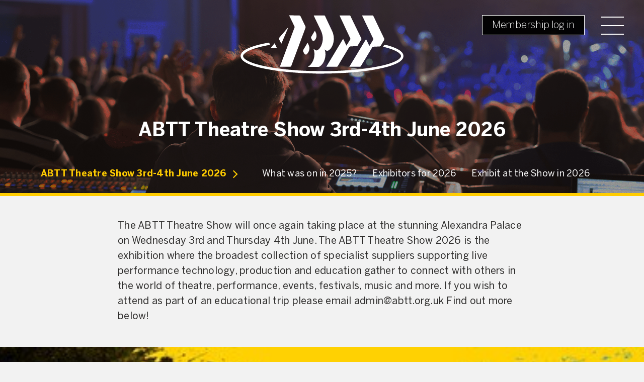

--- FILE ---
content_type: text/html; charset=UTF-8
request_url: https://www.abtt.org.uk/abtt-theatre-show/
body_size: 12706
content:
<!doctype html>
<html class="no-js no-touch" prefix="og: http://ogp.me/ns#" lang="en-GB">
    
    
<head>

    <meta charset="UTF-8" />
    
    <link rel="pingback" href="https://www.abtt.org.uk/xmlrpc.php" />
    
    <link rel="import" href="https://system.spektrix.com/richmix/api/v3/webcomponents/html">

    <link rel="apple-touch-icon" sizes="180x180" href="https://www.abtt.org.uk/wp-content/themes/abtt/favicon/apple-touch-icon.png">
    <link rel="icon" type="image/png" href="https://www.abtt.org.uk/wp-content/themes/abtt/favicon/favicon-32x32.png" sizes="32x32">
    <link rel="icon" type="image/png" href="https://www.abtt.org.uk/wp-content/themes/abtt/favicon/favicon-16x16.png" sizes="16x16">
    <link rel="manifest" href="https://www.abtt.org.uk/wp-content/themes/abtt/favicon/manifest.json">
    <link rel="mask-icon" href="https://www.abtt.org.uk/wp-content/themes/abtt/favicon/safari-pinned-tab.svg" color="#000000">
    <link rel="shortcut icon" href="https://www.abtt.org.uk/wp-content/themes/abtt/favicon/favicon.ico">
    <meta name="msapplication-config" content="https://www.abtt.org.uk/wp-content/themes/abtt/favicon/browserconfig.xml">
    <meta name="theme-color" content="#ffffff">

        <meta http-equiv="Content-Type" content="text/html; charset=UTF-8" />
    <meta http-equiv="X-UA-Compatible" content="IE=edge">
    <meta name="google-site-verification" content="" />
    <meta name="viewport" content="width=device-width, initial-scale=1, maximum-scale=1, shrink-to-fit=no">
    <meta name="format-detection" content="telephone=no">
    
    
    <script async src="https://www.youtube.com/iframe_api"></script>
    <link rel="stylesheet" href="https://cdn.jsdelivr.net/npm/bootstrap-select@1.13.10/dist/css/bootstrap-select.min.css">



    <!-- Google Tag Manager -->
    <!-- Google Tag Manager -->
<script>(function(w,d,s,l,i){w[l]=w[l]||[];w[l].push({'gtm.start':
new Date().getTime(),event:'gtm.js'});var f=d.getElementsByTagName(s)[0],
j=d.createElement(s),dl=l!='dataLayer'?'&l='+l:'';j.async=true;j.src=
'https://www.googletagmanager.com/gtm.js?id='+i+dl;f.parentNode.insertBefore(j,f);
})(window,document,'script','dataLayer','GTM-MQK9DTH');</script>
<!-- End Google Tag Manager -->

<!-- Global site tag (gtag.js) - Google Analytics -->
<script async src="https://www.googletagmanager.com/gtag/js?id=G-JJHKFJ4L2X"></script>
<script>
  window.dataLayer = window.dataLayer || [];
  function gtag(){dataLayer.push(arguments);}
  gtag('js', new Date());

  gtag('config', 'G-JJHKFJ4L2X');
</script>
    <!-- End Google Tag Manager -->
    
    <meta name='robots' content='index, follow, max-image-preview:large, max-snippet:-1, max-video-preview:-1' />
	<style>img:is([sizes="auto" i], [sizes^="auto," i]) { contain-intrinsic-size: 3000px 1500px }</style>
	
	<!-- This site is optimized with the Yoast SEO plugin v25.9 - https://yoast.com/wordpress/plugins/seo/ -->
	<title>ABTT Theatre Show 3rd-4th June 2026 - Association of British Theatre Technicians</title>
<link crossorigin data-rocket-preconnect href="https://system.spektrix.com" rel="preconnect">
<link crossorigin data-rocket-preconnect href="https://www.youtube.com" rel="preconnect">
<link crossorigin data-rocket-preconnect href="https://www.googletagmanager.com" rel="preconnect">
<link crossorigin data-rocket-preconnect href="https://www.google-analytics.com" rel="preconnect">
<link crossorigin data-rocket-preconnect href="https://cdn.jsdelivr.net" rel="preconnect">
<link crossorigin data-rocket-preconnect href="https://cdnjs.cloudflare.com" rel="preconnect">
<link crossorigin data-rocket-preconnect href="https://js.stripe.com" rel="preconnect">
<link crossorigin data-rocket-preconnect href="https://stackpath.bootstrapcdn.com" rel="preconnect"><link rel="preload" data-rocket-preload as="image" href="https://www.abtt.org.uk/wp-content/uploads/2025/06/TS-2026-Logo-2.jpg" fetchpriority="high">
	<link rel="canonical" href="https://www.abtt.org.uk/abtt-theatre-show/" />
	<meta property="og:locale" content="en_GB" />
	<meta property="og:type" content="article" />
	<meta property="og:title" content="ABTT Theatre Show 3rd-4th June 2026 - Association of British Theatre Technicians" />
	<meta property="og:url" content="https://www.abtt.org.uk/abtt-theatre-show/" />
	<meta property="og:site_name" content="Association of British Theatre Technicians" />
	<meta property="article:publisher" content="https://www.facebook.com/TheABTT/" />
	<meta property="article:modified_time" content="2025-06-24T12:46:42+00:00" />
	<meta property="og:image" content="https://www.abtt.org.uk/wp-content/uploads/2025/06/TS-2026-Logo-2.jpg" />
	<meta property="og:image:width" content="640" />
	<meta property="og:image:height" content="168" />
	<meta property="og:image:type" content="image/jpeg" />
	<meta name="twitter:card" content="summary_large_image" />
	<meta name="twitter:site" content="@theabtt" />
	<script type="application/ld+json" class="yoast-schema-graph">{"@context":"https://schema.org","@graph":[{"@type":"WebPage","@id":"https://www.abtt.org.uk/abtt-theatre-show/","url":"https://www.abtt.org.uk/abtt-theatre-show/","name":"ABTT Theatre Show 3rd-4th June 2026 - Association of British Theatre Technicians","isPartOf":{"@id":"https://www.abtt.org.uk/#website"},"primaryImageOfPage":{"@id":"https://www.abtt.org.uk/abtt-theatre-show/#primaryimage"},"image":{"@id":"https://www.abtt.org.uk/abtt-theatre-show/#primaryimage"},"thumbnailUrl":"https://www.abtt.org.uk/wp-content/uploads/2025/06/TS-2026-Logo-2.jpg","datePublished":"2022-03-09T15:48:07+00:00","dateModified":"2025-06-24T12:46:42+00:00","breadcrumb":{"@id":"https://www.abtt.org.uk/abtt-theatre-show/#breadcrumb"},"inLanguage":"en-GB","potentialAction":[{"@type":"ReadAction","target":["https://www.abtt.org.uk/abtt-theatre-show/"]}]},{"@type":"ImageObject","inLanguage":"en-GB","@id":"https://www.abtt.org.uk/abtt-theatre-show/#primaryimage","url":"https://www.abtt.org.uk/wp-content/uploads/2025/06/TS-2026-Logo-2.jpg","contentUrl":"https://www.abtt.org.uk/wp-content/uploads/2025/06/TS-2026-Logo-2.jpg","width":640,"height":168},{"@type":"BreadcrumbList","@id":"https://www.abtt.org.uk/abtt-theatre-show/#breadcrumb","itemListElement":[{"@type":"ListItem","position":1,"name":"Home","item":"https://www.abtt.org.uk/"},{"@type":"ListItem","position":2,"name":"ABTT Theatre Show 3rd-4th June 2026"}]},{"@type":"WebSite","@id":"https://www.abtt.org.uk/#website","url":"https://www.abtt.org.uk/","name":"Association of British Theatre Technicians","description":"a membership organisation with backstage and theatre buildings at its heart","publisher":{"@id":"https://www.abtt.org.uk/#organization"},"potentialAction":[{"@type":"SearchAction","target":{"@type":"EntryPoint","urlTemplate":"https://www.abtt.org.uk/?s={search_term_string}"},"query-input":{"@type":"PropertyValueSpecification","valueRequired":true,"valueName":"search_term_string"}}],"inLanguage":"en-GB"},{"@type":"Organization","@id":"https://www.abtt.org.uk/#organization","name":"Association of British Theatre Technicians","url":"https://www.abtt.org.uk/","logo":{"@type":"ImageObject","inLanguage":"en-GB","@id":"https://www.abtt.org.uk/#/schema/logo/image/","url":"https://www.abtt.org.uk/wp-content/uploads/2019/06/ABTT-LARGE-LOGO-copy.jpg","contentUrl":"https://www.abtt.org.uk/wp-content/uploads/2019/06/ABTT-LARGE-LOGO-copy.jpg","width":3573,"height":1277,"caption":"Association of British Theatre Technicians"},"image":{"@id":"https://www.abtt.org.uk/#/schema/logo/image/"},"sameAs":["https://www.facebook.com/TheABTT/","https://x.com/theabtt","https://www.instagram.com/theabtt/?hl=en","https://www.linkedin.com/company/association-of-british-theatre-technicians-the-","https://www.youtube.com/channel/UCvx3wtBnw6LaPE_GQ6e4DLg","https://en.wikipedia.org/wiki/Association_of_British_Theatre_Technicians"]}]}</script>
	<!-- / Yoast SEO plugin. -->


<link rel='dns-prefetch' href='//cdnjs.cloudflare.com' />
<link rel='stylesheet' id='wdp_cart-summary-css' href='https://www.abtt.org.uk/wp-content/plugins/advanced-dynamic-pricing-for-woocommerce/BaseVersion/assets/css/cart-summary.css?ver=4.10.1' type='text/css' media='all' />
<link rel='stylesheet' id='formidable-css' href='https://www.abtt.org.uk/wp-content/plugins/formidable/css/formidableforms.css?ver=929908' type='text/css' media='all' />
<style id='wp-emoji-styles-inline-css' type='text/css'>

	img.wp-smiley, img.emoji {
		display: inline !important;
		border: none !important;
		box-shadow: none !important;
		height: 1em !important;
		width: 1em !important;
		margin: 0 0.07em !important;
		vertical-align: -0.1em !important;
		background: none !important;
		padding: 0 !important;
	}
</style>
<link rel='stylesheet' id='wp-block-library-css' href='https://www.abtt.org.uk/wp-includes/css/dist/block-library/style.min.css?ver=6.8.3' type='text/css' media='all' />
<style id='classic-theme-styles-inline-css' type='text/css'>
/*! This file is auto-generated */
.wp-block-button__link{color:#fff;background-color:#32373c;border-radius:9999px;box-shadow:none;text-decoration:none;padding:calc(.667em + 2px) calc(1.333em + 2px);font-size:1.125em}.wp-block-file__button{background:#32373c;color:#fff;text-decoration:none}
</style>
<link rel='stylesheet' id='gutenberg-pdfjs-css' href='https://www.abtt.org.uk/wp-content/plugins/pdfjs-viewer-shortcode/inc/../blocks/dist/style.css?ver=2.2.3' type='text/css' media='all' />
<link rel='stylesheet' id='me-spr-block-styles-css' href='https://www.abtt.org.uk/wp-content/plugins/simple-post-redirect//css/block-styles.min.css?ver=6.8.3' type='text/css' media='all' />
<style id='global-styles-inline-css' type='text/css'>
:root{--wp--preset--aspect-ratio--square: 1;--wp--preset--aspect-ratio--4-3: 4/3;--wp--preset--aspect-ratio--3-4: 3/4;--wp--preset--aspect-ratio--3-2: 3/2;--wp--preset--aspect-ratio--2-3: 2/3;--wp--preset--aspect-ratio--16-9: 16/9;--wp--preset--aspect-ratio--9-16: 9/16;--wp--preset--color--black: #000000;--wp--preset--color--cyan-bluish-gray: #abb8c3;--wp--preset--color--white: #ffffff;--wp--preset--color--pale-pink: #f78da7;--wp--preset--color--vivid-red: #cf2e2e;--wp--preset--color--luminous-vivid-orange: #ff6900;--wp--preset--color--luminous-vivid-amber: #fcb900;--wp--preset--color--light-green-cyan: #7bdcb5;--wp--preset--color--vivid-green-cyan: #00d084;--wp--preset--color--pale-cyan-blue: #8ed1fc;--wp--preset--color--vivid-cyan-blue: #0693e3;--wp--preset--color--vivid-purple: #9b51e0;--wp--preset--gradient--vivid-cyan-blue-to-vivid-purple: linear-gradient(135deg,rgba(6,147,227,1) 0%,rgb(155,81,224) 100%);--wp--preset--gradient--light-green-cyan-to-vivid-green-cyan: linear-gradient(135deg,rgb(122,220,180) 0%,rgb(0,208,130) 100%);--wp--preset--gradient--luminous-vivid-amber-to-luminous-vivid-orange: linear-gradient(135deg,rgba(252,185,0,1) 0%,rgba(255,105,0,1) 100%);--wp--preset--gradient--luminous-vivid-orange-to-vivid-red: linear-gradient(135deg,rgba(255,105,0,1) 0%,rgb(207,46,46) 100%);--wp--preset--gradient--very-light-gray-to-cyan-bluish-gray: linear-gradient(135deg,rgb(238,238,238) 0%,rgb(169,184,195) 100%);--wp--preset--gradient--cool-to-warm-spectrum: linear-gradient(135deg,rgb(74,234,220) 0%,rgb(151,120,209) 20%,rgb(207,42,186) 40%,rgb(238,44,130) 60%,rgb(251,105,98) 80%,rgb(254,248,76) 100%);--wp--preset--gradient--blush-light-purple: linear-gradient(135deg,rgb(255,206,236) 0%,rgb(152,150,240) 100%);--wp--preset--gradient--blush-bordeaux: linear-gradient(135deg,rgb(254,205,165) 0%,rgb(254,45,45) 50%,rgb(107,0,62) 100%);--wp--preset--gradient--luminous-dusk: linear-gradient(135deg,rgb(255,203,112) 0%,rgb(199,81,192) 50%,rgb(65,88,208) 100%);--wp--preset--gradient--pale-ocean: linear-gradient(135deg,rgb(255,245,203) 0%,rgb(182,227,212) 50%,rgb(51,167,181) 100%);--wp--preset--gradient--electric-grass: linear-gradient(135deg,rgb(202,248,128) 0%,rgb(113,206,126) 100%);--wp--preset--gradient--midnight: linear-gradient(135deg,rgb(2,3,129) 0%,rgb(40,116,252) 100%);--wp--preset--font-size--small: 13px;--wp--preset--font-size--medium: 20px;--wp--preset--font-size--large: 36px;--wp--preset--font-size--x-large: 42px;--wp--preset--spacing--20: 0.44rem;--wp--preset--spacing--30: 0.67rem;--wp--preset--spacing--40: 1rem;--wp--preset--spacing--50: 1.5rem;--wp--preset--spacing--60: 2.25rem;--wp--preset--spacing--70: 3.38rem;--wp--preset--spacing--80: 5.06rem;--wp--preset--shadow--natural: 6px 6px 9px rgba(0, 0, 0, 0.2);--wp--preset--shadow--deep: 12px 12px 50px rgba(0, 0, 0, 0.4);--wp--preset--shadow--sharp: 6px 6px 0px rgba(0, 0, 0, 0.2);--wp--preset--shadow--outlined: 6px 6px 0px -3px rgba(255, 255, 255, 1), 6px 6px rgba(0, 0, 0, 1);--wp--preset--shadow--crisp: 6px 6px 0px rgba(0, 0, 0, 1);}:where(.is-layout-flex){gap: 0.5em;}:where(.is-layout-grid){gap: 0.5em;}body .is-layout-flex{display: flex;}.is-layout-flex{flex-wrap: wrap;align-items: center;}.is-layout-flex > :is(*, div){margin: 0;}body .is-layout-grid{display: grid;}.is-layout-grid > :is(*, div){margin: 0;}:where(.wp-block-columns.is-layout-flex){gap: 2em;}:where(.wp-block-columns.is-layout-grid){gap: 2em;}:where(.wp-block-post-template.is-layout-flex){gap: 1.25em;}:where(.wp-block-post-template.is-layout-grid){gap: 1.25em;}.has-black-color{color: var(--wp--preset--color--black) !important;}.has-cyan-bluish-gray-color{color: var(--wp--preset--color--cyan-bluish-gray) !important;}.has-white-color{color: var(--wp--preset--color--white) !important;}.has-pale-pink-color{color: var(--wp--preset--color--pale-pink) !important;}.has-vivid-red-color{color: var(--wp--preset--color--vivid-red) !important;}.has-luminous-vivid-orange-color{color: var(--wp--preset--color--luminous-vivid-orange) !important;}.has-luminous-vivid-amber-color{color: var(--wp--preset--color--luminous-vivid-amber) !important;}.has-light-green-cyan-color{color: var(--wp--preset--color--light-green-cyan) !important;}.has-vivid-green-cyan-color{color: var(--wp--preset--color--vivid-green-cyan) !important;}.has-pale-cyan-blue-color{color: var(--wp--preset--color--pale-cyan-blue) !important;}.has-vivid-cyan-blue-color{color: var(--wp--preset--color--vivid-cyan-blue) !important;}.has-vivid-purple-color{color: var(--wp--preset--color--vivid-purple) !important;}.has-black-background-color{background-color: var(--wp--preset--color--black) !important;}.has-cyan-bluish-gray-background-color{background-color: var(--wp--preset--color--cyan-bluish-gray) !important;}.has-white-background-color{background-color: var(--wp--preset--color--white) !important;}.has-pale-pink-background-color{background-color: var(--wp--preset--color--pale-pink) !important;}.has-vivid-red-background-color{background-color: var(--wp--preset--color--vivid-red) !important;}.has-luminous-vivid-orange-background-color{background-color: var(--wp--preset--color--luminous-vivid-orange) !important;}.has-luminous-vivid-amber-background-color{background-color: var(--wp--preset--color--luminous-vivid-amber) !important;}.has-light-green-cyan-background-color{background-color: var(--wp--preset--color--light-green-cyan) !important;}.has-vivid-green-cyan-background-color{background-color: var(--wp--preset--color--vivid-green-cyan) !important;}.has-pale-cyan-blue-background-color{background-color: var(--wp--preset--color--pale-cyan-blue) !important;}.has-vivid-cyan-blue-background-color{background-color: var(--wp--preset--color--vivid-cyan-blue) !important;}.has-vivid-purple-background-color{background-color: var(--wp--preset--color--vivid-purple) !important;}.has-black-border-color{border-color: var(--wp--preset--color--black) !important;}.has-cyan-bluish-gray-border-color{border-color: var(--wp--preset--color--cyan-bluish-gray) !important;}.has-white-border-color{border-color: var(--wp--preset--color--white) !important;}.has-pale-pink-border-color{border-color: var(--wp--preset--color--pale-pink) !important;}.has-vivid-red-border-color{border-color: var(--wp--preset--color--vivid-red) !important;}.has-luminous-vivid-orange-border-color{border-color: var(--wp--preset--color--luminous-vivid-orange) !important;}.has-luminous-vivid-amber-border-color{border-color: var(--wp--preset--color--luminous-vivid-amber) !important;}.has-light-green-cyan-border-color{border-color: var(--wp--preset--color--light-green-cyan) !important;}.has-vivid-green-cyan-border-color{border-color: var(--wp--preset--color--vivid-green-cyan) !important;}.has-pale-cyan-blue-border-color{border-color: var(--wp--preset--color--pale-cyan-blue) !important;}.has-vivid-cyan-blue-border-color{border-color: var(--wp--preset--color--vivid-cyan-blue) !important;}.has-vivid-purple-border-color{border-color: var(--wp--preset--color--vivid-purple) !important;}.has-vivid-cyan-blue-to-vivid-purple-gradient-background{background: var(--wp--preset--gradient--vivid-cyan-blue-to-vivid-purple) !important;}.has-light-green-cyan-to-vivid-green-cyan-gradient-background{background: var(--wp--preset--gradient--light-green-cyan-to-vivid-green-cyan) !important;}.has-luminous-vivid-amber-to-luminous-vivid-orange-gradient-background{background: var(--wp--preset--gradient--luminous-vivid-amber-to-luminous-vivid-orange) !important;}.has-luminous-vivid-orange-to-vivid-red-gradient-background{background: var(--wp--preset--gradient--luminous-vivid-orange-to-vivid-red) !important;}.has-very-light-gray-to-cyan-bluish-gray-gradient-background{background: var(--wp--preset--gradient--very-light-gray-to-cyan-bluish-gray) !important;}.has-cool-to-warm-spectrum-gradient-background{background: var(--wp--preset--gradient--cool-to-warm-spectrum) !important;}.has-blush-light-purple-gradient-background{background: var(--wp--preset--gradient--blush-light-purple) !important;}.has-blush-bordeaux-gradient-background{background: var(--wp--preset--gradient--blush-bordeaux) !important;}.has-luminous-dusk-gradient-background{background: var(--wp--preset--gradient--luminous-dusk) !important;}.has-pale-ocean-gradient-background{background: var(--wp--preset--gradient--pale-ocean) !important;}.has-electric-grass-gradient-background{background: var(--wp--preset--gradient--electric-grass) !important;}.has-midnight-gradient-background{background: var(--wp--preset--gradient--midnight) !important;}.has-small-font-size{font-size: var(--wp--preset--font-size--small) !important;}.has-medium-font-size{font-size: var(--wp--preset--font-size--medium) !important;}.has-large-font-size{font-size: var(--wp--preset--font-size--large) !important;}.has-x-large-font-size{font-size: var(--wp--preset--font-size--x-large) !important;}
:where(.wp-block-post-template.is-layout-flex){gap: 1.25em;}:where(.wp-block-post-template.is-layout-grid){gap: 1.25em;}
:where(.wp-block-columns.is-layout-flex){gap: 2em;}:where(.wp-block-columns.is-layout-grid){gap: 2em;}
:root :where(.wp-block-pullquote){font-size: 1.5em;line-height: 1.6;}
</style>
<link rel='stylesheet' id='woocommerce-layout-css' href='https://www.abtt.org.uk/wp-content/plugins/woocommerce/assets/css/woocommerce-layout.css?ver=10.1.3' type='text/css' media='all' />
<link rel='stylesheet' id='woocommerce-smallscreen-css' href='https://www.abtt.org.uk/wp-content/plugins/woocommerce/assets/css/woocommerce-smallscreen.css?ver=10.1.3' type='text/css' media='only screen and (max-width: 768px)' />
<link rel='stylesheet' id='woocommerce-general-css' href='https://www.abtt.org.uk/wp-content/plugins/woocommerce/assets/css/woocommerce.css?ver=10.1.3' type='text/css' media='all' />
<style id='woocommerce-inline-inline-css' type='text/css'>
.woocommerce form .form-row .required { visibility: visible; }
</style>
<link rel='stylesheet' id='brands-styles-css' href='https://www.abtt.org.uk/wp-content/plugins/woocommerce/assets/css/brands.css?ver=10.1.3' type='text/css' media='all' />
<link rel='stylesheet' id='bootstrap-css' href='https://www.abtt.org.uk/wp-content/themes/abtt/css/bootstrap.min.css?ver=2.1' type='text/css' media='all' />
<link rel='stylesheet' id='bootstrap-datepicker-css' href='https://cdnjs.cloudflare.com/ajax/libs/bootstrap-datepicker/1.9.0/css/bootstrap-datepicker.css?ver=2.1' type='text/css' media='all' />
<link rel='stylesheet' id='style-css' href='https://www.abtt.org.uk/wp-content/themes/abtt/css/style.min.css?ver=2.1' type='text/css' media='all' />
<link rel='stylesheet' id='owl-css' href='https://www.abtt.org.uk/wp-content/themes/abtt/css/owl.carousel.css?ver=2.1' type='text/css' media='all' />
<link rel='stylesheet' id='fontawesome-css' href='https://www.abtt.org.uk/wp-content/themes/abtt/css/fontawesome.css?ver=2.1' type='text/css' media='all' />
<link rel='stylesheet' id='all-css' href='https://www.abtt.org.uk/wp-content/themes/abtt/css/all.css?ver=2.1' type='text/css' media='all' />
<link rel='stylesheet' id='wdp_pricing-table-css' href='https://www.abtt.org.uk/wp-content/plugins/advanced-dynamic-pricing-for-woocommerce/BaseVersion/assets/css/pricing-table.css?ver=4.10.1' type='text/css' media='all' />
<link rel='stylesheet' id='wdp_deals-table-css' href='https://www.abtt.org.uk/wp-content/plugins/advanced-dynamic-pricing-for-woocommerce/BaseVersion/assets/css/deals-table.css?ver=4.10.1' type='text/css' media='all' />
<script type="text/javascript" src="https://js.stripe.com/v3/?ver=3.0" id="stripe-js"></script>
<script type="text/javascript" src="https://www.abtt.org.uk/wp-includes/js/jquery/jquery.min.js?ver=3.7.1" id="jquery-core-js"></script>
<script type="text/javascript" src="https://www.abtt.org.uk/wp-includes/js/jquery/jquery-migrate.min.js?ver=3.4.1" id="jquery-migrate-js"></script>
<script type="text/javascript" id="formidable-js-extra">
/* <![CDATA[ */
var frm_js = {"ajax_url":"https:\/\/www.abtt.org.uk\/wp-admin\/admin-ajax.php","images_url":"https:\/\/www.abtt.org.uk\/wp-content\/plugins\/formidable\/images","loading":"Loading\u2026","remove":"Remove","offset":"4","nonce":"8e5cef6221","id":"ID","no_results":"No results match","file_spam":"That file looks like Spam.","calc_error":"There is an error in the calculation in the field with key","empty_fields":"Please complete the preceding required fields before uploading a file.","focus_first_error":"1","include_alert_role":"1","include_resend_email":""};
var frm_password_checks = {"eight-char":{"label":"Eight characters minimum","regex":"\/^.{8,}$\/","message":"Passwords require at least 8 characters"},"lowercase":{"label":"One lowercase letter","regex":"#[a-z]+#","message":"Passwords must include at least one lowercase letter"},"uppercase":{"label":"One uppercase letter","regex":"#[A-Z]+#","message":"Passwords must include at least one uppercase letter"},"number":{"label":"One number","regex":"#[0-9]+#","message":"Passwords must include at least one number"},"special-char":{"label":"One special character","regex":"\/(?=.*[^a-zA-Z0-9])\/","message":"Password is invalid"}};
var frmCheckboxI18n = {"errorMsg":{"min_selections":"This field requires a minimum of %1$d selected options but only %2$d were submitted."}};
/* ]]> */
</script>
<script type="text/javascript" src="https://www.abtt.org.uk/wp-content/plugins/formidable-pro/js/frm.min.js?ver=6.24-flatpickr" id="formidable-js"></script>
<script type="text/javascript" id="formidable-js-after">
/* <![CDATA[ */
window.frm_js.repeaterRowDeleteConfirmation = "Are you sure you want to delete this row?";
window.frm_js.datepickerLibrary = "flatpickr";
/* ]]> */
</script>
<script type="text/javascript" id="formidable-stripe-js-extra">
/* <![CDATA[ */
var frm_stripe_vars = {"publishable_key":"pk_live_51I8ZwGAifsV2HHSa0jgLD6S16izScuihE2WtExBWzbyBsawOazS9cjt1aFyBsdSuK9nYwDD7Vh7LUOoa0Evb7Evb00yVEpTIJL","process":"after","form_id":"2","nonce":"05c707eea4","root":"https:\/\/www.abtt.org.uk\/wp-json\/","ajax":"https:\/\/www.abtt.org.uk\/wp-admin\/admin-ajax.php","api_nonce":"93f39a5217","settings":[{"id":21984,"address":"11","first_name":"7","last_name":"8","gateways":["stripe"],"fields":["22"],"one":"single","email":"[9]","layout":""}],"locale":"en","style":{"base":{"color":"#555555","fontFamily":"","fontSize":"18px","::placeholder":{"color":"rgba(147,147,147,1)"}},"invalid":{"color":"#B94A48","iconColor":"#B94A48"}},"appearanceRules":{".Input":{"fontFamily":"","color":"#555555","backgroundColor":"#ffffff","padding":"10px","lineHeight":1.3,"borderColor":"rgba(53,53,53,1)","borderWidth":"1px","borderStyle":"solid","borderRadius":"0","fontWeight":"200"},".Input::placeholder":{"color":"rgba(147,147,147,1)"},".Input:focus":{"backgroundColor":"#ffffff"},".Label":{"color":"rgba(102,102,102,1)","fontSize":"18px","fontWeight":"500","padding":"0 0 5px 0","marginBottom":0},".Error":{"color":"#B94A48"}},"account_id":"acct_1Lpv1qBovsC1qems"};
/* ]]> */
</script>
<script type="text/javascript" src="https://www.abtt.org.uk/wp-content/plugins/formidable-stripe/js/frmstrp.min.js?ver=3.1.8" id="formidable-stripe-js"></script>
<script type="text/javascript" src="https://www.abtt.org.uk/wp-content/plugins/woocommerce/assets/js/jquery-blockui/jquery.blockUI.min.js?ver=2.7.0-wc.10.1.3" id="jquery-blockui-js" defer="defer" data-wp-strategy="defer"></script>
<script type="text/javascript" id="wc-add-to-cart-js-extra">
/* <![CDATA[ */
var wc_add_to_cart_params = {"ajax_url":"\/wp-admin\/admin-ajax.php","wc_ajax_url":"\/?wc-ajax=%%endpoint%%","i18n_view_cart":"View basket","cart_url":"https:\/\/www.abtt.org.uk\/shop\/basket\/","is_cart":"","cart_redirect_after_add":"no"};
/* ]]> */
</script>
<script type="text/javascript" src="https://www.abtt.org.uk/wp-content/plugins/woocommerce/assets/js/frontend/add-to-cart.min.js?ver=10.1.3" id="wc-add-to-cart-js" defer="defer" data-wp-strategy="defer"></script>
<script type="text/javascript" src="https://www.abtt.org.uk/wp-content/plugins/woocommerce/assets/js/js-cookie/js.cookie.min.js?ver=2.1.4-wc.10.1.3" id="js-cookie-js" defer="defer" data-wp-strategy="defer"></script>
<script type="text/javascript" id="woocommerce-js-extra">
/* <![CDATA[ */
var woocommerce_params = {"ajax_url":"\/wp-admin\/admin-ajax.php","wc_ajax_url":"\/?wc-ajax=%%endpoint%%","i18n_password_show":"Show password","i18n_password_hide":"Hide password"};
/* ]]> */
</script>
<script type="text/javascript" src="https://www.abtt.org.uk/wp-content/plugins/woocommerce/assets/js/frontend/woocommerce.min.js?ver=10.1.3" id="woocommerce-js" defer="defer" data-wp-strategy="defer"></script>
<link rel="https://api.w.org/" href="https://www.abtt.org.uk/wp-json/" /><link rel="alternate" title="JSON" type="application/json" href="https://www.abtt.org.uk/wp-json/wp/v2/pages/10143" /><link rel="EditURI" type="application/rsd+xml" title="RSD" href="https://www.abtt.org.uk/xmlrpc.php?rsd" />
<meta name="generator" content="WordPress 6.8.3" />
<meta name="generator" content="WooCommerce 10.1.3" />
<link rel='shortlink' href='https://www.abtt.org.uk/?p=10143' />
<link rel="alternate" title="oEmbed (JSON)" type="application/json+oembed" href="https://www.abtt.org.uk/wp-json/oembed/1.0/embed?url=https%3A%2F%2Fwww.abtt.org.uk%2Fabtt-theatre-show%2F" />
<link rel="alternate" title="oEmbed (XML)" type="text/xml+oembed" href="https://www.abtt.org.uk/wp-json/oembed/1.0/embed?url=https%3A%2F%2Fwww.abtt.org.uk%2Fabtt-theatre-show%2F&#038;format=xml" />
<script>document.documentElement.className += " js";</script>
	<noscript><style>.woocommerce-product-gallery{ opacity: 1 !important; }</style></noscript>
	        <style type="text/css">
            .wdp_bulk_table_content .wdp_pricing_table_caption { color: #6d6d6d ! important} .wdp_bulk_table_content table thead td { color: #6d6d6d ! important} .wdp_bulk_table_content table thead td { background-color: #efefef ! important} .wdp_bulk_table_content table thead td { higlight_background_color-color: #efefef ! important} .wdp_bulk_table_content table thead td { higlight_text_color: #6d6d6d ! important} .wdp_bulk_table_content table tbody td { color: #6d6d6d ! important} .wdp_bulk_table_content table tbody td { background-color: #ffffff ! important} .wdp_bulk_table_content .wdp_pricing_table_footer { color: #6d6d6d ! important}        </style>
        

    <!-- Responsive images polyfill -->
    <script>
      // Picture element HTML5 shiv
      document.createElement('picture');
    </script>
    <script src="https://www.abtt.org.uk/wp-content/themes/abtt/js/vendor/picturefill.min.js" async></script>
    <!-- Responsive image polyfill end -->

        
<style id="rocket-lazyrender-inline-css">[data-wpr-lazyrender] {content-visibility: auto;}</style><meta name="generator" content="WP Rocket 3.19.4" data-wpr-features="wpr_preconnect_external_domains wpr_automatic_lazy_rendering wpr_oci wpr_desktop" /></head>


    <body class="wp-singular page-template page-template-page-templates page-template-section-general page-template-page-templatessection-general-php page page-id-10143 page-parent wp-theme-abtt theme-abtt woocommerce-no-js">

    <!-- Google Tag Manager (noscript) -->
    <!-- Google Tag Manager (noscript) -->
<noscript><iframe src="https://www.googletagmanager.com/ns.html?id=GTM-MQK9DTH"
height="0" width="0" style="display:none;visibility:hidden"></iframe></noscript>
<!-- End Google Tag Manager (noscript) -->
    <!-- End Google Tag Manager (noscript) -->

    

    
            
        <header  class="page-header">
  <div  class="container">
    <a href="/" class="page-header__logo" accesskey="1">
      <img class="page-header__logo" src="https://www.abtt.org.uk/wp-content/themes/abtt/img/logo.png" alt=""/>
    </a>
    <div  class="page-header__right-nav">
      <a href="/account" class="btn btn--white-outline page-header__btn--desktop page-header__btn-login">Membership log in</a>
      <button class="page-header__hamburger">
        <span></span>
        <span></span>
        <span></span>
      </button>
    </div>
    <div  class="page-header__nav-block">
            <nav class="page-header__nav">
        
    <ul class="page-header__nav-main">
    
                
        <li class=" menu-item menu-item-type-post_type menu-item-object-page current-menu-item page_item page-item-10143 current_page_item menu-item-10146  menu-open ">

            <div class="menu-link">
                <a href="https://www.abtt.org.uk/abtt-theatre-show/" data-title="ABTT Theatre Show 3rd-4th June 2026">ABTT Theatre Show 3rd-4th June 2026</a>

                                    <button class="toggle-submenu btn switch" aria-label="Expand ABTT Theatre Show 3rd-4th June 2026 submenu" data-trigger="#menu-10146"></button>
                            </div>

            
                <ul class="sub-menu">
    <a href="https://www.abtt.org.uk/abtt-theatre-show/whats-on/" data-title="What was on in 2025?">What was on in 2025?</a>
    <a href="https://www.abtt.org.uk/abtt-theatre-show/exhibitors/" data-title="Exhibitors for 2026">Exhibitors for 2026</a>
    <a href="https://www.abtt.org.uk/abtt-theatre-show/exhibit-at-the-show/" data-title="Exhibit at the Show in 2026">Exhibit at the Show in 2026</a>
</ul>
                    </li>
        
    
                
        <li class=" menu-item menu-item-type-post_type menu-item-object-page menu-item-18545 ">

            <div class="menu-link">
                <a href="https://www.abtt.org.uk/make-a-difference-conference/" data-title="MAKE A DiFFERENCE Conference">MAKE A DiFFERENCE Conference</a>

                                    <button class="toggle-submenu btn " aria-label="Expand MAKE A DiFFERENCE Conference submenu" data-trigger="#menu-18545"></button>
                            </div>

            
                <ul class="sub-menu">
    <a href="https://www.abtt.org.uk/make-a-difference-conference/about/" data-title="What is the ABTT MAKE A DiFFERENCE conference?">What is the ABTT MAKE A DiFFERENCE conference?</a>
    <a href="https://www.abtt.org.uk/make-a-difference-conference/2026-2/" data-title="MAKE A DiFFERENCE conference 2026: Continuing to Learn Beyond Education">MAKE A DiFFERENCE conference 2026: Continuing to Learn Beyond Education</a>
    <a href="https://www.abtt.org.uk/make-a-difference-conference/2025-2/" data-title="MAKE A DiFFERENCE conference 2025: Rethinking backstage technical teaching and apprenticeships with and for Industry">MAKE A DiFFERENCE conference 2025: Rethinking backstage technical teaching and apprenticeships with and for Industry</a>
    <a href="https://www.abtt.org.uk/make-a-difference-conference/2024-2/" data-title="MAKE A DiFFERENCE conference 2024: Bridging the gap between Education and Employment to create a better Industry">MAKE A DiFFERENCE conference 2024: Bridging the gap between Education and Employment to create a better Industry</a>
    <a href="https://www.abtt.org.uk/make-a-difference-conference/make-a-difference-2023/" data-title="MAKE A DiFFERENCE conference 2023: Solving our industry’s recruitment &#038; retention crisis">MAKE A DiFFERENCE conference 2023: Solving our industry’s recruitment &#038; retention crisis</a>
    <a href="https://www.abtt.org.uk/make-a-difference-conference/outcomes/" data-title="MAKE A DiFFERENCE conference: Outcomes">MAKE A DiFFERENCE conference: Outcomes</a>
</ul>
                    </li>
        
    
                
        <li class=" menu-item menu-item-type-post_type menu-item-object-page menu-item-12623 ">

            <div class="menu-link">
                <a href="https://www.abtt.org.uk/iteac-2023/" data-title="ITEAC">ITEAC</a>

                            </div>

                    </li>
        
    
                
        <li class=" menu-item menu-item-type-post_type menu-item-object-page menu-item-238 ">

            <div class="menu-link">
                <a href="https://www.abtt.org.uk/resources-guidance/" data-title="Resources &#038; Guidance">Resources &#038; Guidance</a>

                                    <button class="toggle-submenu btn " aria-label="Expand Resources &#038; Guidance submenu" data-trigger="#menu-238"></button>
                            </div>

            
                <ul class="sub-menu">
    <a href="https://www.abtt.org.uk/resources-guidance/industry-resources/" data-title="Industry Resources">Industry Resources</a>
    <a href="https://www.abtt.org.uk/resources-guidance/abtt-guidance/" data-title="ABTT Guidance">ABTT Guidance</a>
    <a href="https://www.abtt.org.uk/resources-guidance/technical-resources/" data-title="Technical Resources">Technical Resources</a>
    <a href="https://www.abtt.org.uk/resources-guidance/theatre-information/" data-title="UK Theatre Tech Specs">UK Theatre Tech Specs</a>
    <a href="https://www.abtt.org.uk/resources-guidance/membership-offers/" data-title="Access your Membership Offers &#038; Benefits">Access your Membership Offers &#038; Benefits</a>
</ul>
                    </li>
        
    
                
        <li class=" menu-item menu-item-type-post_type menu-item-object-page menu-item-12761 ">

            <div class="menu-link">
                <a href="https://www.abtt.org.uk/events-and-courses/training-events-calendar/" data-title="Training &#038; Events Calendar">Training &#038; Events Calendar</a>

                            </div>

                    </li>
        
    
                
        <li class=" menu-item menu-item-type-post_type menu-item-object-page menu-item-28345 ">

            <div class="menu-link">
                <a href="https://www.abtt.org.uk/training/" data-title="ABTT Courses">ABTT Courses</a>

                                    <button class="toggle-submenu btn " aria-label="Expand ABTT Courses submenu" data-trigger="#menu-28345"></button>
                            </div>

            
                <ul class="sub-menu">
    <a href="https://www.abtt.org.uk/training/courses/" data-title="ABTT Courses Information">ABTT Courses Information</a>
    <a href="https://www.abtt.org.uk/training/apprenticeship-resources/" data-title="Apprenticeship Resources">Apprenticeship Resources</a>
    <a href="https://www.abtt.org.uk/training/submit-enquiry/" data-title="Submit a Training Course Enquiry">Submit a Training Course Enquiry</a>
    <a href="https://www.abtt.org.uk/training/submit-an-in-venue-training-enquiry/" data-title="Submit an In-Venue Training Enquiry">Submit an In-Venue Training Enquiry</a>
    <a href="https://www.abtt.org.uk/training/training-events-calendar/" data-title="Training &#038; events calendar">Training &#038; events calendar</a>
</ul>
                    </li>
        
    
                
        <li class=" menu-item menu-item-type-post_type menu-item-object-page menu-item-11848 ">

            <div class="menu-link">
                <a href="https://www.abtt.org.uk/abtt-seminars/" data-title="ABTT Seminars">ABTT Seminars</a>

                                    <button class="toggle-submenu btn " aria-label="Expand ABTT Seminars submenu" data-trigger="#menu-11848"></button>
                            </div>

            
                <ul class="sub-menu">
    <a href="https://www.abtt.org.uk/abtt-seminars/abtt-theatre-show-seminars-2025/" data-title="ABTT Theatre Show Seminars 2025">ABTT Theatre Show Seminars 2025</a>
    <a href="https://www.abtt.org.uk/abtt-seminars/abtt-seminars-iteac-2023/" data-title="ABTT Seminars: ITEAC 2023">ABTT Seminars: ITEAC 2023</a>
    <a href="https://www.abtt.org.uk/abtt-seminars/abtt-seminars-mental-health-wellbeing/" data-title="ABTT Seminars Mental Health &#038; Wellbeing">ABTT Seminars Mental Health &#038; Wellbeing</a>
    <a href="https://www.abtt.org.uk/abtt-seminars/abtt-seminars-diversity-accessibility-and-inclusion/" data-title="ABTT Seminars Diversity Accessibility and Inclusion">ABTT Seminars Diversity Accessibility and Inclusion</a>
    <a href="https://www.abtt.org.uk/abtt-seminars/abtt-seminars-training-education-and-the-future-of-theatre/" data-title="ABTT Seminars Training, Education and the future of Theatre">ABTT Seminars Training, Education and the future of Theatre</a>
    <a href="https://www.abtt.org.uk/abtt-seminars/abtt-seminars-sustainability/" data-title="ABTT Seminars &#8211; Sustainability">ABTT Seminars &#8211; Sustainability</a>
    <a href="https://www.abtt.org.uk/abtt-seminars/abtt-seminars-health-safety-and-technical-standards/" data-title="ABTT Seminars Health &#038; Safety, Covid 19 and Technical Standards">ABTT Seminars Health &#038; Safety, Covid 19 and Technical Standards</a>
    <a href="https://www.abtt.org.uk/abtt-seminars/abtt-seminars-autocad-vectorworks-design-technologies-and-vr/" data-title="ABTT Seminars AutoCad, Vectorworks, Design Technologies and VR">ABTT Seminars AutoCad, Vectorworks, Design Technologies and VR</a>
    <a href="https://www.abtt.org.uk/abtt-seminars/abtt-seminars-make-a-difference-conference/" data-title="ABTT Seminars &#8211; MAKE A DiFFERENCE Conference">ABTT Seminars &#8211; MAKE A DiFFERENCE Conference</a>
    <a href="https://www.abtt.org.uk/abtt-seminars/abtt-seminars-the-abtt-theatre-history-and-architecture/" data-title="ABTT Seminars The ABTT, Theatre History and Architecture">ABTT Seminars The ABTT, Theatre History and Architecture</a>
    <a href="https://www.abtt.org.uk/abtt-seminars/abtt-seminars-wigs-hair-make-up-and-costume/" data-title="ABTT Seminars Wigs, Hair, Make-up and Costume">ABTT Seminars Wigs, Hair, Make-up and Costume</a>
    <a href="https://www.abtt.org.uk/abtt-seminars/abtt-seminars-automation-and-engineering/" data-title="ABTT Seminars Automation and Engineering">ABTT Seminars Automation and Engineering</a>
    <a href="https://www.abtt.org.uk/abtt-seminars/abtt-seminars-lighting/" data-title="ABTT Seminars &#8211; Lighting">ABTT Seminars &#8211; Lighting</a>
    <a href="https://www.abtt.org.uk/abtt-seminars/abtt-seminars-sound-av/" data-title="ABTT Seminars &#8211; Sound &#038; AV">ABTT Seminars &#8211; Sound &#038; AV</a>
    <a href="https://www.abtt.org.uk/abtt-seminars/technical-theatre-recordings/" data-title="ABTT Tech Talk: Stories from the Stage">ABTT Tech Talk: Stories from the Stage</a>
</ul>
                    </li>
        
    
                
        <li class=" menu-item menu-item-type-post_type menu-item-object-page menu-item-242 ">

            <div class="menu-link">
                <a href="https://www.abtt.org.uk/industry-jobs/" data-title="Industry jobs">Industry jobs</a>

                                    <button class="toggle-submenu btn " aria-label="Expand Industry jobs submenu" data-trigger="#menu-242"></button>
                            </div>

            
                <ul class="sub-menu">
    <a href="https://www.abtt.org.uk/industry-jobs/about-job-advertising-with-abtt/" data-title="Advertising with ABTT">Advertising with ABTT</a>
    <a href="https://www.abtt.org.uk/industry-jobs/submit-a-role/" data-title="Submit a role">Submit a role</a>
</ul>
                    </li>
        
    
                
        <li class=" menu-item menu-item-type-post_type menu-item-object-page menu-item-243 ">

            <div class="menu-link">
                <a href="https://www.abtt.org.uk/shop/" data-title="Shop">Shop</a>

                                    <button class="toggle-submenu btn " aria-label="Expand Shop submenu" data-trigger="#menu-243"></button>
                            </div>

            
                <ul class="sub-menu">
    <a href="https://www.abtt.org.uk/shop/basket/" data-title="Basket">Basket</a>
</ul>
                    </li>
        
    
                
        <li class=" menu-item menu-item-type-post_type menu-item-object-page menu-item-241 ">

            <div class="menu-link">
                <a href="https://www.abtt.org.uk/news/" data-title="News">News</a>

                            </div>

                    </li>
        
    
                
        <li class=" menu-item menu-item-type-post_type menu-item-object-page menu-item-1273 ">

            <div class="menu-link">
                <a href="https://www.abtt.org.uk/who-we-are/" data-title="Who we are">Who we are</a>

                                    <button class="toggle-submenu btn " aria-label="Expand Who we are submenu" data-trigger="#menu-1273"></button>
                            </div>

            
                <ul class="sub-menu">
    <a href="https://www.abtt.org.uk/who-we-are/our-history/" data-title="Our History">Our History</a>
    <a href="https://www.abtt.org.uk/who-we-are/our-reports/" data-title="Our Reports">Our Reports</a>
    <a href="https://www.abtt.org.uk/who-we-are/what-we-do/" data-title="What we do">What we do</a>
    <a href="https://www.abtt.org.uk/who-we-are/our-aims/" data-title="Our Aims">Our Aims</a>
    <a href="https://www.abtt.org.uk/who-we-are/our-team-council/" data-title="Our Council &#038; Team">Our Council &#038; Team</a>
    <a href="https://www.abtt.org.uk/who-we-are/our-committees/" data-title="Our Committees">Our Committees</a>
    <a href="https://www.abtt.org.uk/who-we-are/our-distinguished-members/" data-title="Our Distinguished Members">Our Distinguished Members</a>
    <a href="https://www.abtt.org.uk/who-we-are/our-members/" data-title="Our Members">Our Members</a>
    <a href="https://www.abtt.org.uk/who-we-are/our-partnerships/" data-title="Our Partnerships">Our Partnerships</a>
</ul>
                    </li>
        
    
                
        <li class=" menu-item menu-item-type-post_type menu-item-object-page menu-item-2023 ">

            <div class="menu-link">
                <a href="https://www.abtt.org.uk/get-involved/" data-title="Get involved">Get involved</a>

                                    <button class="toggle-submenu btn " aria-label="Expand Get involved submenu" data-trigger="#menu-2023"></button>
                            </div>

            
                <ul class="sub-menu">
    <a href="https://www.abtt.org.uk/get-involved/become-a-full-member/" data-title="Become a Full Member">Become a Full Member</a>
    <a href="https://www.abtt.org.uk/get-involved/become-a-young-representative/" data-title="Become a Young Representative">Become a Young Representative</a>
    <a href="https://www.abtt.org.uk/get-involved/join-a-committee/" data-title="Join a Committee">Join a Committee</a>
    <a href="https://www.abtt.org.uk/get-involved/submit-award-nomination/" data-title="ABTT Awards &#8211; Submit a nomination">ABTT Awards &#8211; Submit a nomination</a>
    <a href="https://www.abtt.org.uk/get-involved/donate/" data-title="Donate to the ABTT">Donate to the ABTT</a>
</ul>
                    </li>
        
    
                
        <li class=" menu-item menu-item-type-post_type menu-item-object-page menu-item-11849 ">

            <div class="menu-link">
                <a href="https://www.abtt.org.uk/resources-guidance/membership-offers/" data-title="Access your Membership Offers &#038; Benefits">Access your Membership Offers &#038; Benefits</a>

                            </div>

                    </li>
        
        </ul>

      </nav>

      <a href="/account" class="btn btn--white-outline page-header__btn--desktop page-header__btn-login">Membership log in</a>
      
      <div class="search">
        <form action="/">
          <input type="text" name="s" value="" class="search__input"/>
          <button type="submit"><i class="fas fa-search"></i></button>
        </form>
      </div>
      <div class="page-header__buttons">
        <a href="/join-abtt" class="btn btn--white-outline btn--white-outline--bold"><i class="fas fa-user"></i>Join the
          membership</a>
        <a href="/get-involved/donate/" class="btn btn--white-outline btn--white-outline--bold">Donate</a>
      </div>
    </div>
  </div>
</header>
            

    <main >
        
    <div  class="inner-page__content-wrap ">

        
    <section  class="hero--inner-page">

      <div  class="container">
        <div class="hero__text-wrap">
          <h1>
            ABTT Theatre Show 3rd-4th June 2026
        </h1>
    </div>
</div>


<div class="page-submenu__outer">
  <div class="container">
    <ul class="page-submenu">

      
      <li class="page-submenu__item is-active">

        <a href="https://www.abtt.org.uk/abtt-theatre-show/" class="page-submenu__link">ABTT Theatre Show 3rd-4th June 2026</a>

      </li>

      
      
      
                  
                      <li class="page-submenu__item"><a href="https://www.abtt.org.uk/abtt-theatre-show/whats-on/" class="page-submenu__link">What was on in 2025?</a></li>
                    
                  
                      <li class="page-submenu__item"><a href="https://www.abtt.org.uk/abtt-theatre-show/exhibitors/" class="page-submenu__link">Exhibitors for 2026</a></li>
                    
                  
                      <li class="page-submenu__item"><a href="https://www.abtt.org.uk/abtt-theatre-show/exhibit-at-the-show/" class="page-submenu__link">Exhibit at the Show in 2026</a></li>
                    
                    
    </ul>
  </div>
</div>

<div class="hero__bg--inner-page img__overlay" style="background-image: url('https://www.abtt.org.uk/wp-content/themes/abtt/img/hero-general.png')"></div>
</section>


        
    <section  class="intro--inner-page">
        <div class="container">
            <div class="container__inner--sm">
                <div class="lead__content">
                    <p>The ABTT Theatre Show will once again taking place at the stunning Alexandra Palace on Wednesday 3rd and Thursday 4th June. The ABTT Theatre Show 2026 is the exhibition where the broadest collection of specialist suppliers supporting live performance technology, production and education gather to connect with others in the world of theatre, performance, events, festivals, music and more. If you wish to attend as part of an educational trip please email admin@abtt.org.uk

Find out more below! </p>
                </div>
            </div>
        </div>

        <div class="inner-page__media inner-page__media--fullwidth" style="background-image: url('https://www.abtt.org.uk/wp-content/uploads/2025/06/TS-2026-Logo-2.jpg')">

    
</div>

    </section>


        
    
    <section  class="general-section__main-content">
        <div class="container">

            <div class="general-section__content-inner">

                
                    <div class="inner-page__content-block">
                        <div class="general-section__content-card">

                            <div class="general-section__content-img">
                                <a href="https://www.abtt.org.uk/abtt-theatre-show/whats-on/"><img width="1280" height="720" src="https://www.abtt.org.uk/wp-content/uploads/2023/02/ABTT-Show-Floor-and-Stands-22-Copy-1280x720.jpg" class="attachment-main@2x size-main@2x" alt="What&#x20;was&#x20;on&#x20;in&#x20;2025&#x3F;" decoding="async" fetchpriority="high" srcset="https://www.abtt.org.uk/wp-content/uploads/2023/02/ABTT-Show-Floor-and-Stands-22-Copy-1280x720.jpg 1280w, https://www.abtt.org.uk/wp-content/uploads/2023/02/ABTT-Show-Floor-and-Stands-22-Copy-640x360.jpg 640w, https://www.abtt.org.uk/wp-content/uploads/2023/02/ABTT-Show-Floor-and-Stands-22-Copy-1920x1080.jpg 1920w" sizes="(max-width: 1280px) 100vw, 1280px" /></a>
                            </div>
                        
                            <div class="general-section__content-info">
                                <h2>What was on in 2025?</h2>
                                <p></p>
                                <a href="https://www.abtt.org.uk/abtt-theatre-show/whats-on/" class="link-more">Find out more</a>
                            </div>

                        </div>
                    </div>

                
                    <div class="inner-page__content-block">
                        <div class="general-section__content-card">

                            <div class="general-section__content-img">
                                <a href="https://www.abtt.org.uk/abtt-theatre-show/exhibitors/"><img width="1280" height="720" src="https://www.abtt.org.uk/wp-content/uploads/2022/10/ae7i2483-1280x720.jpg" class="attachment-main@2x size-main@2x" alt="Exhibitors&#x20;for&#x20;2026" decoding="async" srcset="https://www.abtt.org.uk/wp-content/uploads/2022/10/ae7i2483-1280x720.jpg 1280w, https://www.abtt.org.uk/wp-content/uploads/2022/10/ae7i2483-640x360.jpg 640w, https://www.abtt.org.uk/wp-content/uploads/2022/10/ae7i2483-1920x1080.jpg 1920w" sizes="(max-width: 1280px) 100vw, 1280px" /></a>
                            </div>
                        
                            <div class="general-section__content-info">
                                <h2>Exhibitors for 2026</h2>
                                <p></p>
                                <a href="https://www.abtt.org.uk/abtt-theatre-show/exhibitors/" class="link-more">Find out more</a>
                            </div>

                        </div>
                    </div>

                
                    <div class="inner-page__content-block">
                        <div class="general-section__content-card">

                            <div class="general-section__content-img">
                                <a href="https://www.abtt.org.uk/abtt-theatre-show/exhibit-at-the-show/"><img width="1280" height="720" src="https://www.abtt.org.uk/wp-content/uploads/2024/07/Theatre-Show-2024-1280x720.jpg" class="attachment-main@2x size-main@2x" alt="Exhibit&#x20;at&#x20;the&#x20;Show&#x20;in&#x20;2026" decoding="async" srcset="https://www.abtt.org.uk/wp-content/uploads/2024/07/Theatre-Show-2024-1280x720.jpg 1280w, https://www.abtt.org.uk/wp-content/uploads/2024/07/Theatre-Show-2024-640x360.jpg 640w, https://www.abtt.org.uk/wp-content/uploads/2024/07/Theatre-Show-2024-1920x1080.jpg 1920w" sizes="(max-width: 1280px) 100vw, 1280px" /></a>
                            </div>
                        
                            <div class="general-section__content-info">
                                <h2>Exhibit at the Show in 2026</h2>
                                <p></p>
                                <a href="https://www.abtt.org.uk/abtt-theatre-show/exhibit-at-the-show/" class="link-more">Find out more</a>
                            </div>

                        </div>
                    </div>

                
            </div>

        </div>
    </section>



        
    
	
    <section  class="ad-block__section">
        <div class="container">
            <div class="container__inner--sm">
            	<div class="ad__card ad__card__textonly">
                	<div class="ad__card-content">
                  		<h2>Exhibit at the ABTT Theatre Show</h2>

                  		<p>Make sure you are part of the conversation; exhibit at the upcoming Theatre Show!</p>


                  		                  		<div class="ad__card-link">
                    		<a href="https://www.abtt.org.uk/abtt-theatre-show/exhibit-at-the-show/"  class="btn btn--dark">Find out more</a>
                  		</div>
                  		                	</div>
              	</div>
            </div>
        </div>
    </section>


            
    </div>


    </main>

    
                
        <footer  class="page-footer">
  <div class="container">
    <div  class="page-footer__wrap">
      <div class="page-footer__col page-footer__social">
        
        <a href="https://www.facebook.com/TheABTT" aria-label="Association of British Theatre Technicians on Facebook"><i class="fab fa-facebook-square"></i></a>
        <a href="https://www.instagram.com/theabtt/?hl=en" aria-label="Association of British Theatre Technicians on Instagram"><i class="fab fa-instagram"></i></a>
        <a href="https://www.youtube.com/channel/UCvx3wtBnw6LaPE_GQ6e4DLg" aria-label="Association of British Theatre Technicians on YouTube"><i class="fab fa-youtube"></i></a>

        <p><a href="http://cogdesign.com">Designed and built by Cog</a></p>
      </div>
      <div class="page-footer__col">
        <p><strong>Association of <br> British Theatre Technicians</strong></p>
        <p>22 Charing Cross Road<br>
          London WC2H 0QL
        </p>
        <p><strong>Email:</strong><br><a href="mailto:admin@abtt.org.uk">admin@abtt.org.uk</a></p>
        <p><strong>General Enquiries:</strong><br> <a href="tel:442072429200">+44 (0) 20 7242 9200</a></p>
                
        
      </div>
      <div class="page-footer__col">
        <div class="page-footer__nav">
          <ul>
                            <li><a href="https://www.abtt.org.uk/contact-us/">Contact us</a></li>
                            <li><a href="https://www.abtt.org.uk/who-we-are/">Who we are</a></li>
                            <li><a href="https://www.abtt.org.uk/who-we-are/our-team-council/">Our Council &#038; Team</a></li>
                            <li><a href="https://www.abtt.org.uk/get-involved/">Get involved</a></li>
                            <li><a href="https://www.abtt.org.uk/who-we-are/our-committees/">Our Committees</a></li>
                      </ul>
        </div>
      </div>
      <div class="page-footer__col">
        <div class="page-footer__nav">
          <ul>
                            <li><a href="https://www.abtt.org.uk/privacy-policy/">Privacy Policy</a></li>
                            <li><a href="https://www.abtt.org.uk/refund-policy/">Refund Policy</a></li>
                            <li><a href="https://www.abtt.org.uk/tcs/">T&#038;Cs</a></li>
                            <li><a href="https://www.abtt.org.uk/cookies/">Cookies</a></li>
                            <li><a href="https://www.abtt.org.uk/accessibility/">Accessibility</a></li>
                            <li><a href="https://www.abtt.org.uk/who-we-are/our-reports/">Our Reports</a></li>
                      </ul>
        </div>
      </div>

      <div class="page-footer__col page-footer__credits">
        <p><a href="http://cogdesign.com">Designed and built by Cog</a></p>
      </div>
    </div>
    <div data-wpr-lazyrender="1" class="copyright">
      <div class="copyright__col">
        <p>&copy; Association of British Theatre Technicians <br> ABTT is a company limited by guarantee of its members.
          Registered in England no. 1231725 Registered Charity no. 282069 </p>
      </div>
      <div class="copyright__col">
        <p>Registered Office: 2 London Wall Place, London, England, EC2Y 5AU Theatrical Trading Limited and Theatrical Events Limited are wholly owned subsidiaries of the ABTT.</p>
      </div>
      <div class="copyright__col">
        <p><img class="centers__item__img" src="https://www.abtt.org.uk/wp-content/themes/abtt/img/HereForCulture.png" alt="Here For Culture"></p>
      </div>
    </div>
  </div>
</footer>
    




    

            


<div  class="modal modal-signup" id="signup" tabindex="-1" role="dialog" aria-labelledby="signup">
    <div  class="dialog container" role="document">

        <div  class="modal-content">

            <div class="modal-header">
                <h2>Sign up to our mailing list</h2>
                <button type="button" aria-label="Close" data-dismiss="modal"></button>
            </div>

            <div class="modal-body">

                <div class="messages"></div>

                <form method="post">

                    <div class="form-content">

                        <p>
                            If you would like to hear about future BSO concerts that may be of interest, stay in touch with us by signing up to our mailing list.
                        </p>

                    </div>

                    <div class="form-elements">
                        
                        <input type="hidden" name="mailing_list" value="1">

                        <div class="form__input-wrap">
    
    
        <label for="" class="form__input-label"></label>

            
    
    
    
    
</div>


                        <div class="form__input-wrap">
    
    
        <label for="" class="form__input-label"></label>

            
    
    
    
    
</div>


                        <div class="form__input-wrap">
    
    
        <label for="" class="form__input-label"></label>

            
    
    
    
    
</div>


                        <div class="statements">
                            
    
    

                        </div>

                    </div>

                    <footer>

                        <button type="submit">Sign up</button>
                    </footer>
                </form>

            </div>

        </div>
    </div>

</div>    
    
<div  class="modal modal-video" id="video-modal" tabindex="-1" role="dialog" aria-labelledby="video-modal">
    <div  class="modal-dialog modal-lg" role="document">
        <div  class="modal-content">

            <div class="modal-header">
                <span class="fa fa-times-circle" role="button" aria-label="Close" data-dismiss="modal" data-video-provider=""></span>
            </div>

            <div class="modal-body">
                <div class="video-source">
                    <div id="video"></div>
                </div>
                <div class="caption"></div>
            </div>

        </div>
    </div>

</div>
    
    <script type="speculationrules">
{"prefetch":[{"source":"document","where":{"and":[{"href_matches":"\/*"},{"not":{"href_matches":["\/wp-*.php","\/wp-admin\/*","\/wp-content\/uploads\/*","\/wp-content\/*","\/wp-content\/plugins\/*","\/wp-content\/themes\/abtt\/*","\/*\\?(.+)"]}},{"not":{"selector_matches":"a[rel~=\"nofollow\"]"}},{"not":{"selector_matches":".no-prefetch, .no-prefetch a"}}]},"eagerness":"conservative"}]}
</script>
	<script type='text/javascript'>
		(function () {
			var c = document.body.className;
			c = c.replace(/woocommerce-no-js/, 'woocommerce-js');
			document.body.className = c;
		})();
	</script>
	<link rel='stylesheet' id='wc-stripe-blocks-checkout-style-css' href='https://www.abtt.org.uk/wp-content/plugins/woocommerce-gateway-stripe/build/upe-blocks.css?ver=9814412f6c2f8f8de894fcfd6ce47665' type='text/css' media='all' />
<link rel='stylesheet' id='wc-blocks-style-css' href='https://www.abtt.org.uk/wp-content/plugins/woocommerce/assets/client/blocks/wc-blocks.css?ver=wc-10.1.3' type='text/css' media='all' />
<script type="text/javascript" src="https://www.abtt.org.uk/wp-content/plugins/woocommerce/assets/js/sourcebuster/sourcebuster.min.js?ver=10.1.3" id="sourcebuster-js-js"></script>
<script type="text/javascript" id="wc-order-attribution-js-extra">
/* <![CDATA[ */
var wc_order_attribution = {"params":{"lifetime":1.0e-5,"session":30,"base64":false,"ajaxurl":"https:\/\/www.abtt.org.uk\/wp-admin\/admin-ajax.php","prefix":"wc_order_attribution_","allowTracking":true},"fields":{"source_type":"current.typ","referrer":"current_add.rf","utm_campaign":"current.cmp","utm_source":"current.src","utm_medium":"current.mdm","utm_content":"current.cnt","utm_id":"current.id","utm_term":"current.trm","utm_source_platform":"current.plt","utm_creative_format":"current.fmt","utm_marketing_tactic":"current.tct","session_entry":"current_add.ep","session_start_time":"current_add.fd","session_pages":"session.pgs","session_count":"udata.vst","user_agent":"udata.uag"}};
/* ]]> */
</script>
<script type="text/javascript" src="https://www.abtt.org.uk/wp-content/plugins/woocommerce/assets/js/frontend/order-attribution.min.js?ver=10.1.3" id="wc-order-attribution-js"></script>
<script type="text/javascript" id="wdp_deals-js-extra">
/* <![CDATA[ */
var script_data = {"ajaxurl":"https:\/\/www.abtt.org.uk\/wp-admin\/admin-ajax.php","js_init_trigger":""};
/* ]]> */
</script>
<script type="text/javascript" src="https://www.abtt.org.uk/wp-content/plugins/advanced-dynamic-pricing-for-woocommerce/BaseVersion/assets/js/frontend.js?ver=4.10.1" id="wdp_deals-js"></script>
<script>
/*<![CDATA[*/
var frmrules={"23":{"fieldId":"23","fieldKey":"3nwjl","fieldType":"select","inputType":"select","isMultiSelect":false,"formId":"2","inSection":"0","inEmbedForm":"0","isRepeating":false,"dependents":["6"],"showHide":"show","anyAll":"any","conditions":[]},"6":{"fieldId":"6","fieldKey":"4ibsh","fieldType":"text","inputType":"text","isMultiSelect":false,"formId":"2","inSection":"0","inEmbedForm":"0","isRepeating":false,"dependents":[],"showHide":"show","anyAll":"any","conditions":[{"fieldId":"23","operator":"==","value":"Other (please state)"}],"status":"complete"}};
if(typeof __FRMRULES === 'undefined'){__FRMRULES=frmrules;}
else{__FRMRULES=jQuery.extend({},__FRMRULES,frmrules);}var frmHide=["6"];if(typeof __frmHideOrShowFields == "undefined"){__frmHideOrShowFields=frmHide;}else{__frmHideOrShowFields=__frmHideOrShowFields.concat(frmHide);}var frmcalcs={"fields":{"15":{"total":["6a1eo"],"type":"radio","key":"[id^=\"field_earuy-\"]"},"12":{"total":["4emnz"],"type":"number","key":"[id=\"field_6a1eo\"]"}},"calc":{"6a1eo":{"calc":"0+[15]","calc_dec":"","calc_type":"","form_id":"2","field_id":"12","in_section":"0","in_embed_form":"0","inSection":"0","inEmbedForm":"0","fields":["15"]},"4emnz":{"calc":"0+[12]","calc_dec":"","calc_type":"","form_id":"2","field_id":"22","in_section":"0","in_embed_form":"0","inSection":"0","inEmbedForm":"0","fields":["12"]}},"fieldKeys":{"15":"[id^=\"field_earuy-\"]","12":"[id=\"field_6a1eo\"]"},"fieldsWithCalc":{"12":"6a1eo","22":"4emnz"},"triggers":["[id^=\"field_earuy-\"]","[id=\"field_6a1eo\"]"]};
if(typeof __FRMCALC == "undefined"){__FRMCALC=frmcalcs;}else{__FRMCALC=jQuery.extend(true,{},__FRMCALC,frmcalcs);}/*]]>*/
</script>


<script
      src="https://cdn.jsdelivr.net/npm/jquery@3.3.1/dist/jquery.min.js"
      crossorigin="anonymous"
    ></script>
        <script>
      window.jQuery ||
      document.write(
        '<script src="https://www.abtt.org.uk/wp-content/themes/abtt/js/vendor/jquery-3.3.1.min.js"><\/script>'
      );
    </script>

        <script src="https://stackpath.bootstrapcdn.com/bootstrap/3.4.1/js/bootstrap.min.js" integrity="sha384-aJ21OjlMXNL5UyIl/XNwTMqvzeRMZH2w8c5cRVpzpU8Y5bApTppSuUkhZXN0VxHd" crossorigin="anonymous"></script>
    <script src="https://cdn.jsdelivr.net/npm/bootstrap-select@1.13.10/dist/js/bootstrap-select.min.js"></script>
    <script src="https://www.abtt.org.uk/wp-content/themes/abtt/js/vendor/owl.carousel.js"></script>
    <script src="https://www.abtt.org.uk/wp-content/themes/abtt/js/main.min.js"></script>
    
        </body>
</html>

<!-- This website is like a Rocket, isn't it? Performance optimized by WP Rocket. Learn more: https://wp-rocket.me - Debug: cached@1766641150 -->

--- FILE ---
content_type: text/css
request_url: https://www.abtt.org.uk/wp-content/themes/abtt/css/style.min.css?ver=2.1
body_size: 21907
content:
@charset "UTF-8";
/*! normalize.css v5.0.0 | MIT License | github.com/necolas/normalize.css */html{font-family:sans-serif;line-height:1.15;-ms-text-size-adjust:100%;-webkit-text-size-adjust:100%}body{margin:0}article,aside,footer,header,nav,section{display:block}h1{font-size:2em;margin:.67em 0}figcaption,figure,main{display:block}figure{margin:1em 40px}hr{box-sizing:content-box;height:0;overflow:visible}pre{font-family:monospace,monospace;font-size:1em}a{background-color:transparent;-webkit-text-decoration-skip:objects}a:active,a:hover{outline-width:0}abbr[title]{border-bottom:none;text-decoration:underline;-webkit-text-decoration:underline dotted;text-decoration:underline dotted}b,strong{font-weight:inherit;font-weight:bolder}code,kbd,samp{font-family:monospace,monospace;font-size:1em}dfn{font-style:italic}mark{background-color:#ff0;color:#000}small{font-size:80%}sub,sup{font-size:75%;line-height:0;position:relative;vertical-align:baseline}sub{bottom:-.25em}sup{top:-.5em}audio,video{display:inline-block}audio:not([controls]){display:none;height:0}img{border-style:none}svg:not(:root){overflow:hidden}button,input,optgroup,select,textarea{font-family:sans-serif;font-size:100%;line-height:1.15;margin:0}button,input{overflow:visible}button,select{text-transform:none}[type=reset],[type=submit],button,html [type=button]{-webkit-appearance:button}[type=button]::-moz-focus-inner,[type=reset]::-moz-focus-inner,[type=submit]::-moz-focus-inner,button::-moz-focus-inner{border-style:none;padding:0}[type=button]:-moz-focusring,[type=reset]:-moz-focusring,[type=submit]:-moz-focusring,button:-moz-focusring{outline:1px dotted ButtonText}fieldset{border:1px solid silver;margin:0 2px;padding:.35em .625em .75em}legend{box-sizing:border-box;color:inherit;display:table;max-width:100%;padding:0;white-space:normal}progress{display:inline-block;vertical-align:baseline}textarea{overflow:auto}[type=checkbox],[type=radio]{box-sizing:border-box;padding:0}[type=number]::-webkit-inner-spin-button,[type=number]::-webkit-outer-spin-button{height:auto}[type=search]{-webkit-appearance:textfield;outline-offset:-2px}[type=search]::-webkit-search-cancel-button,[type=search]::-webkit-search-decoration{-webkit-appearance:none}::-webkit-file-upload-button{-webkit-appearance:button;font:inherit}details,menu{display:block}summary{display:list-item}canvas{display:inline-block}[hidden],template{display:none}html{box-sizing:border-box}body{max-width:100%;overflow-x:hidden;background:#f2f2f2;transition:all .3s ease-in}body.cookies-shown{padding-top:144px}@media (min-width:768px){body.cookies-shown{padding-top:86px}}@media (min-width:1024px){body.cookies-shown{padding-top:61px}}@media (min-width:1024px){body{display:-ms-flexbox;display:flex;-ms-flex-direction:column;flex-direction:column;min-height:100vh}}*,:after,:before{box-sizing:inherit;margin:0;padding:0}img{display:block;height:auto;max-width:100%}a{text-decoration:none;transition:all .3s ease-in;cursor:pointer;color:#2e2d2c}p a{text-decoration:underline}h1,h2,h3,h4,h5{margin:0;padding:0}ul{list-style-type:none}@media (-ms-high-contrast:none),screen and (-ms-high-contrast:active){picture{overflow:hidden}}html.sr .events__item,html.sr footer,html.sr section{visibility:hidden}a:focus,a:hover{text-decoration:none;color:currentColor}.grecaptcha-badge{visibility:hidden}@font-face{font-family:BentonSans;src:url(../fonts/BentonSans-Bold.woff2) format("woff2"),url(../fonts/BentonSans-Bold.woff) format("woff"),url(../fonts/BentonSans-Bold.ttf) format("truetype");font-weight:700;font-style:normal}@font-face{font-family:BentonSans;src:url(../fonts/BentonSans-Book.woff2) format("woff2"),url(../fonts/BentonSans-Book.woff) format("woff"),url(../fonts/BentonSans-Book.ttf) format("truetype");font-weight:400;font-style:normal}@font-face{font-family:BentonSans;src:url(../fonts/BentonSans-Light.woff2) format("woff2"),url(../fonts/BentonSans-Light.woff) format("woff"),url(../fonts/BentonSans-Light.ttf) format("truetype");font-weight:300}@font-face{font-family:BentonSans;src:url(../fonts/BentonSans-Medium.woff2) format("woff2"),url(../fonts/BentonSans-Medium.woff) format("woff"),url(../fonts/BentonSans-Medium.ttf) format("truetype");font-weight:500}@font-face{font-family:BentonSans;src:url(../fonts/BentonSans-Regular.woff2) format("woff2"),url(../fonts/BentonSans-Regular.woff) format("woff"),url(../fonts/BentonSans-Regular.ttf) format("truetype");font-weight:400}html{font-size:18px}*{-webkit-font-smoothing:antialiased}body{color:#2e2d2c;font:normal 1rem BentonSans,sans-serif;letter-spacing:.25px}h2,h3{font-size:1.5rem}h3{font-weight:700}h4{font-size:1.1rem;font-weight:500}p{font-size:1rem;line-height:1.5rem}.link{color:#fff;font-weight:600;font-size:1.5rem;max-width:290px;display:block;margin:0 auto;padding-left:0;padding-right:0;position:relative}.link:after{content:"";width:100%;margin:0 auto;background:#fc0;height:2px;position:absolute;left:0;right:0;bottom:0;transition:all .3s ease-in}.link:hover:after{animation:a .8s 1}@media (min-width:1024px){.link{font-size:1.7rem;max-width:40%;padding:3px 0}}.link--dark{color:rgba(0,0,0,.95)}@media (min-width:1024px){.link--dark{max-width:100%}}.link--small{font-size:1rem;display:inline-block;padding:5px 0 10px}@media (min-width:1024px){.link--small{font-size:1.1rem}}.link--xs{font-size:1rem;padding:5px 0;display:inline-block}.link.is-inactive{opacity:.5;pointer-events:none}.link-more{display:block;letter-spacing:0;font-weight:700;line-height:18px}.link-more:after{content:"";display:inline-block;-ms-flex-item-align:center;align-self:center;vertical-align:middle;margin-left:5px;width:10px!important;height:14px;background:url(../img/arrow-right.svg) no-repeat 50%/contain;position:relative;top:-1px;transition:all .3s ease-in}.link-more.is-inactive{opacity:.5;pointer-events:none}.link-more:hover:after{transform:translateX(8px);margin-left:0;animation:none!important}.inner-page__content-wrap h1{font-size:1.55rem}@media (min-width:1024px){.inner-page__content-wrap h1{font-size:2.1rem}}.inner-page__content-wrap h2{margin-bottom:15px;font-size:1.3rem;line-height:1.8rem}.inner-page__content-wrap h2.h2--lg{font-size:1.55rem;line-height:2.11rem}.inner-page__content-wrap h3{font-size:1.1rem;line-height:1.66rem}.inner-page__content-wrap h4{font-size:1rem;line-height:1.66rem}.inner-page__content-wrap p{margin-bottom:22.5px}.inner-page__content-wrap p.lead__text{font-size:1.1rem;line-height:1.6rem}.inner-page__content-wrap p:last-of-type{margin-bottom:0}.inner-page__content-wrap .lead__text-wrap p{font-size:1.1rem;line-height:1.6rem}@keyframes a{0%,to{width:100%}50%{width:30px}}.clearfix:after{clear:both;content:"";display:table}.container{max-width:1320px;margin-left:auto;margin-right:auto;padding-left:20px;padding-right:20px;width:100%}@media (min-width:768px){.container{padding-left:20px;padding-right:20px}}@media (min-width:1024px){.container__inner--sm{padding-left:105px;padding-right:105px}}@media (min-width:1280px){.container__inner--sm{padding-left:214px;padding-right:214px}}.hide-text{overflow:hidden;padding:0;text-indent:101%;white-space:nowrap}.visually-hidden{border:0;clip:rect(0 0 0 0);height:1px;margin:-1px;overflow:hidden;padding:0;position:absolute;width:1px}html.disable-scrolling{position:fixed;width:100%;overflow-y:scroll}body,html{height:auto}body.no-scroll,html.no-scroll{overflow:hidden;max-height:100%}section{position:relative}.is-mobile{display:block}@media (min-width:1024px){.is-mobile{display:none}}.padding-bottom--gap{padding-bottom:37px}@media (min-width:1024px){.padding-bottom--gap{padding-bottom:45px}}.padding-bottom--0{padding-bottom:0!important}.padding--0{padding:0!important}.margin-bottom--0{margin-bottom:0!important}.container__row{display:-ms-flexbox;display:flex;margin-left:-15px;margin-right:-15px;-ms-flex-wrap:wrap;flex-wrap:wrap}[class*=col-]{box-sizing:border-box;padding-left:15px;padding-right:15px;min-height:1px}.col-1{width:8.3333%;max-width:8.3333%}.col-2{width:16.6666%;max-width:16.6666%}.col-3{width:25%;max-width:25%}.col-4{width:33.3333%;max-width:33.3333%}.col-5{width:41.6666%;max-width:41.6666%}.col-6{width:50%;max-width:50%}.col-7{width:58.3333%;max-width:58.3333%}.col-8{width:66.6666%;max-width:66.6666%}.col-9{width:75%;max-width:75%}.col-10{width:83.33333%;max-width:83.33333%}.col-11{width:91.6666%;max-width:91.6666%}.col-12{width:100%;max-width:100%}.col-offset-0{margin-left:0}.col-offset-1{margin-left:8.33%}.col-offset-2{margin-left:16.66%}.col-offset-3{margin-left:25%}.col-offset-4{margin-left:33.33%}.col-offset-5{margin-left:41.66%}.col-offset-6{margin-left:50%}.col-offset-7{margin-left:58.33%}.col-offset-8{margin-left:66.66%}.col-offset-9{margin-left:75%}.col-offset-10{margin-left:83.33%}.col-offset-11{margin-left:91.66%}.col-offset-12{margin-left:100%}.order-0{-ms-flex-order:0;order:0}.order-1{-ms-flex-order:1;order:1}.order-2{-ms-flex-order:2;order:2}.order-3{-ms-flex-order:3;order:3}.order-4{-ms-flex-order:4;order:4}.order-5{-ms-flex-order:5;order:5}.order-6{-ms-flex-order:6;order:6}.order-7{-ms-flex-order:7;order:7}.order-8{-ms-flex-order:8;order:8}.order-9{-ms-flex-order:9;order:9}.order-10,.order-11,.order-12{-ms-flex-order:1;order:1}@media screen and (min-width:576px){.col-sm-1{width:8.3333%;max-width:8.3333%}.col-sm-2{width:16.66%;max-width:16.66%}.col-sm-3{width:25%;max-width:25%}.col-sm-4{width:33.3333%;max-width:33.3333%}.col-sm-5{width:41.66%;max-width:41.66%}.col-sm-6{width:50%;max-width:50%}.col-sm-7{width:58.3333%;max-width:58.3333%}.col-sm-8{width:66.66%;max-width:66.66%}.col-sm-9{width:75%;max-width:75%}.col-sm-10{width:83.3333%;max-width:83.3333%}.col-sm-11{width:91.66%;max-width:91.66%}.col-sm-12{width:100%;max-width:100%}.col-offset-sm-0{margin-left:0}.col-offset-sm-1{margin-left:8.33%}.col-offset-sm-2{margin-left:16.66%}.col-offset-sm-3{margin-left:25%}.col-offset-sm-4{margin-left:33.33%}.col-offset-sm-5{margin-left:41.66%}.col-offset-sm-6{margin-left:50%}.col-offset-sm-7{margin-left:58.33%}.col-offset-sm-8{margin-left:66.66%}.col-offset-sm-9{margin-left:75%}.col-offset-sm-10{margin-left:83.33%}.col-offset-sm-11{margin-left:91.66%}.col-offset-sm-12{margin-left:100%}.order-sm-0{-ms-flex-order:0;order:0}.order-sm-1{-ms-flex-order:1;order:1}.order-sm-2{-ms-flex-order:2;order:2}.order-sm-3{-ms-flex-order:3;order:3}.order-sm-4{-ms-flex-order:4;order:4}.order-sm-5{-ms-flex-order:5;order:5}.order-sm-6{-ms-flex-order:6;order:6}.order-sm-7{-ms-flex-order:7;order:7}.order-sm-8{-ms-flex-order:8;order:8}.order-sm-9{-ms-flex-order:9;order:9}.order-sm-10,.order-sm-11,.order-sm-12{-ms-flex-order:1;order:1}}@media screen and (min-width:768px){.col-md-1{width:8.33%;max-width:8.33%}.col-md-2{width:16.66%;max-width:16.66%}.col-md-3{width:25%;max-width:25%}.col-md-4{width:33.33%;max-width:33.33%}.col-md-5{width:41.66%;max-width:41.66%}.col-md-6{width:50%;max-width:50%}.col-md-7{width:58.33%;max-width:58.33%}.col-md-8{width:66.66%;max-width:66.66%}.col-md-9{width:75%;max-width:75%}.col-md-10{width:83.33%;max-width:83.33%}.col-md-11{width:91.66%;max-width:91.66%}.col-md-12{width:100%;max-width:100%}.col-offset-md-0{margin-left:0}.col-offset-md-1{margin-left:8.33%}.col-offset-md-2{margin-left:16.66%}.col-offset-md-3{margin-left:25%}.col-offset-md-4{margin-left:33.33%}.col-offset-md-5{margin-left:41.66%}.col-offset-md-6{margin-left:50%}.col-offset-md-7{margin-left:58.33%}.col-offset-md-8{margin-left:66.66%}.col-offset-md-9{margin-left:75%}.col-offset-md-10{margin-left:83.33%}.col-offset-md-11{margin-left:91.66%}.col-offset-md-12{margin-left:100%}.order-md-0{-ms-flex-order:0;order:0}.order-md-1{-ms-flex-order:1;order:1}.order-md-2{-ms-flex-order:2;order:2}.order-md-3{-ms-flex-order:3;order:3}.order-md-4{-ms-flex-order:4;order:4}.order-md-5{-ms-flex-order:5;order:5}.order-md-6{-ms-flex-order:6;order:6}.order-md-7{-ms-flex-order:7;order:7}.order-md-8{-ms-flex-order:8;order:8}.order-md-9{-ms-flex-order:9;order:9}.order-md-10,.order-md-11,.order-md-12{-ms-flex-order:1;order:1}}@media screen and (min-width:992px){.col-lg-1{width:8.33%;max-width:8.33%}.col-lg-2{width:16.66%;max-width:16.66%}.col-lg-3{width:25%;max-width:25%}.col-lg-4{width:33.33%;max-width:33.33%}.col-lg-5{width:41.66%;max-width:41.66%}.col-lg-6{width:50%;max-width:50%}.col-lg-7{width:58.33%;max-width:58.33%}.col-lg-8{width:66.66%;max-width:66.66%}.col-lg-9{width:75%;max-width:75%}.col-lg-10{width:83.33%;max-width:83.33%}.col-lg-11{width:91.66%;max-width:91.66%}.col-lg-12{width:100%;max-width:100%}.col-offset-lg-0{margin-left:0}.col-offset-lg-1{margin-left:8.33%}.col-offset-lg-2{margin-left:16.66%}.col-offset-lg-3{margin-left:25%}.col-offset-lg-4{margin-left:33.33%}.col-offset-lg-5{margin-left:41.66%}.col-offset-lg-6{margin-left:50%}.col-offset-lg-7{margin-left:58.33%}.col-offset-lg-8{margin-left:66.66%}.col-offset-lg-9{margin-left:75%}.col-offset-lg-10{margin-left:83.33%}.col-offset-lg-11{margin-left:91.66%}.col-offset-lg-12{margin-left:100%}.order-lg-0{-ms-flex-order:0;order:0}.order-lg-1{-ms-flex-order:1;order:1}.order-lg-2{-ms-flex-order:2;order:2}.order-lg-3{-ms-flex-order:3;order:3}.order-lg-4{-ms-flex-order:4;order:4}.order-lg-5{-ms-flex-order:5;order:5}.order-lg-6{-ms-flex-order:6;order:6}.order-lg-7{-ms-flex-order:7;order:7}.order-lg-8{-ms-flex-order:8;order:8}.order-lg-9{-ms-flex-order:9;order:9}.order-lg-10,.order-lg-11,.order-lg-12{-ms-flex-order:1;order:1}}@media screen and (min-width:1200px){.col-xl-1{width:8.33%;max-width:8.33%}.col-xl-2{width:16.66%;max-width:16.66%}.col-xl-3{width:25%;max-width:25%}.col-xl-4{width:33.33%;max-width:33.33%}.col-xl-5{width:41.66%;max-width:41.66%}.col-xl-6{width:50%;max-width:50%}.col-xl-7{width:58.33%;max-width:58.33%}.col-xl-8{width:66.66%;max-width:66.66%}.col-xl-9{width:75%;max-width:75%}.col-xl-10{width:83.33%;max-width:83.33%}.col-xl-11{width:91.66%;max-width:91.66%}.col-xl-12{width:100%;max-width:100%}.col-offset-xl-0{margin-left:0}.col-offset-xl-1{margin-left:8.33%}.col-offset-xl-2{margin-left:16.66%}.col-offset-xl-3{margin-left:25%}.col-offset-xl-4{margin-left:33.33%}.col-offset-xl-5{margin-left:41.66%}.col-offset-xl-6{margin-left:50%}.col-offset-xl-7{margin-left:58.33%}.col-offset-xl-8{margin-left:66.66%}.col-offset-xl-9{margin-left:75%}.col-offset-xl-10{margin-left:83.33%}.col-offset-xl-11{margin-left:91.66%}.col-offset-xl-12{margin-left:100%}.order-xl-0{-ms-flex-order:0;order:0}.order-xl-1{-ms-flex-order:1;order:1}.order-xl-2{-ms-flex-order:2;order:2}.order-xl-3{-ms-flex-order:3;order:3}.order-xl-4{-ms-flex-order:4;order:4}.order-xl-5{-ms-flex-order:5;order:5}.order-xl-6{-ms-flex-order:6;order:6}.order-xl-7{-ms-flex-order:7;order:7}.order-xl-8{-ms-flex-order:8;order:8}.order-xl-9{-ms-flex-order:9;order:9}.order-xl-10,.order-xl-11,.order-xl-12{-ms-flex-order:1;order:1}}.page-header{position:absolute;left:0;right:0;z-index:100;padding-top:22.5px;transition:all .3s ease-in}@media (min-width:1024px){.page-header{padding-top:30px}}.page-header__logo{display:block;max-width:180px}@media (min-width:1024px){.page-header__logo{max-width:100%}}.page-header__btn-log{-ms-flex:1 0 auto;flex:1 0 auto;height:40px;width:208px;white-space:nowrap;padding:0}.page-header__btn-log.is-hidden{display:none}.page-header__btn-login{min-width:199px;min-height:40px;background:rgba(0,0,0,.95)}.page-header__btn-logout{max-width:93px}.page-header__btn--desktop.btn,.page-header__btn--desktop.btn.is-hidden{display:none}@media (min-width:1024px){.page-header__btn--desktop.btn{display:-ms-inline-flexbox;display:inline-flex}}.page-header__nav-block{position:fixed;top:0;right:0;bottom:0;height:100vh;transform:translateX(100%);transition:all .3s ease-in;background:rgba(0,0,0,.95);padding:23px 21px;overflow:auto;left:0;display:-ms-flexbox;display:flex;-ms-flex-direction:column;flex-direction:column}.page-header__nav-block .page-header__btn-login{display:-ms-flexbox;display:flex;height:45px;margin:30px 0}.page-header.is-opened .page-header__nav-block{transform:translate(0)}@media (min-width:1024px){.page-header__nav-block{transform:translateX(418px);left:auto;background:#282827;min-width:360px;max-width:360px;padding:30px 35px 0 43px}.page-header__nav-block .page-header__btn-login{display:none}}.page-header__nav{margin-top:2.5rem;font-size:1.3rem;font-weight:700}@media (min-width:1024px){.page-header__nav{margin-top:0;padding-top:67.5px;margin-bottom:40px}}@media (min-width:1920px){.page-header__nav{margin-bottom:67.5px}}.page-header__nav li:last-of-type a{margin-bottom:0}.page-header__nav li:nth-last-child(-n+3){font-size:1rem}.page-header__nav li{border-bottom:1px solid #f2f2f2}@media (min-width:1024px){.page-header__nav li{border:none}}.page-header__nav li .menu-link{display:-ms-flexbox;display:flex;-ms-flex-align:center;align-items:center}.page-header__nav li .menu-link button{background-color:transparent;background-image:url(../img/arrow-down.png);width:35px;height:19px;margin-left:auto;display:inline-block;background-repeat:no-repeat;transform:rotate(0deg);transition:all .3s ease-in}@media (min-width:1024px){.page-header__nav li .menu-link button{display:none}}.page-header__nav li .menu-link.open-sub-menu button{transform:rotate(180deg);transition:all .3s ease-in}.page-header__nav a{color:#fff;padding:13px 0;display:-ms-flexbox;display:flex;-ms-flex-align:center;align-items:center;-ms-flex-pack:justify;justify-content:space-between}@media (min-width:1024px){.page-header__nav a{border-bottom:none;padding:0;margin-bottom:22.5px}}.page-header__nav a:hover{color:#fc0}.page-header__nav-btn{position:absolute}.page-header__nav-top{display:-ms-flexbox;display:flex}.page-header__nav-top .page-header__hamburger{margin-left:auto}.page-header__nav-top .page-header__btn-log{-ms-flex:0 0 198px;flex:0 0 198px;margin-right:auto;white-space:nowrap}@media (min-width:1024px){.page-header__nav-top{padding-top:30px}}.page-header__hamburger{position:absolute;right:20px;top:20px;width:32px;height:25px;border:none;outline:none;background:transparent;cursor:pointer;transition:all .3s ease-in}.page-header__hamburger span{width:32px;height:2px;background-color:#fff;display:block;margin-bottom:10px;transition-duration:75ms;transform:rotate(0);transition:all .3s ease-in}.page-header.is-opened .page-header__hamburger{right:31px;top:26px}.page-header.is-opened .page-header__hamburger span{position:absolute;width:45px;height:2px}.page-header.is-opened .page-header__hamburger span:first-child{transition-delay:.12s;transition-timing-function:cubic-bezier(.215,.61,.355,1);transform:rotate(45deg)}.page-header.is-opened .page-header__hamburger span:last-child{transition:bottom 75ms cubic-bezier(.215,.61,.355,1) 12s;transform:rotate(-45deg)}.page-header.is-opened .page-header__hamburger span:nth-child(2){display:none}@media (min-width:1024px){.page-header__hamburger{height:33px;position:relative;top:0;right:0;margin-left:20px;margin-top:3px;width:43px}.page-header.is-opened .page-header__hamburger{top:0;right:0}.page-header__hamburger span{width:45px;margin-bottom:15px}}@media (min-width:1280px){.page-header__hamburger{margin-left:33px}}.page-header .container{display:-ms-flexbox;display:flex;-ms-flex-align:center;align-items:center;-ms-flex-pack:center;justify-content:center}.page-header__right-nav{position:absolute;right:0;top:2px;transition:0s;transition-delay:.2s}.page-header.is-opened .page-header__right-nav{z-index:1;position:fixed}@media (min-width:1024px){.page-header__right-nav{right:46px;top:30px;display:-ms-flexbox;display:flex}}@media (min-width:1280px){.page-header__right-nav{right:42px}}.page-header__logged-in{display:none}.page-header__logged-in p{color:#fff;font-size:1.1rem;line-height:1.61rem;padding-right:20px;max-width:170px}.page-header__logged-in .page-header__btn--desktop.btn,.page-header__logged-in .page-header__btn--mobile.btn{max-width:93px;padding-left:13px;padding-right:13px}.page-header__logged-in.show-in-mob.is-active{display:-ms-flexbox;display:flex}.page-header__logged-in.hide-in-mob.is-active{display:none}@media (min-width:572px){.page-header__logged-in{-ms-flex-align:center;align-items:center}.page-header__logged-in p{max-width:100%;padding-right:25px}}@media (min-width:1024px){.page-header__logged-in{-ms-flex-align:start;align-items:flex-start}.page-header__logged-in.show-in-mob.is-active{display:none}.page-header__logged-in.hide-in-mob.is-active{display:-ms-flexbox;display:flex}.page-header__logged-in p{max-width:150px;padding-right:10px}}@media screen and (min-width:1200px){.page-header__logged-in{-ms-flex-align:center;align-items:center}.page-header__logged-in p{max-width:220px;padding-right:20px}}@media (min-width:1280px){.page-header__logged-in p{padding-right:25px;max-width:100%}}.page-header .sub-menu{display:none}.page-header .sub-menu a{padding:13px 32px 13px 42px}.page-header .sub-menu a:after{display:none}@media (min-width:1024px){.page-header .sub-menu{display:none!important}}.page-header__buttons{text-align:center;margin-top:auto;padding-top:45px;margin-bottom:22.5px}.page-header__buttons a:last-of-type{margin-bottom:0}@media (min-width:1024px){.page-header__buttons{padding-top:40px;padding-bottom:0}}@media (min-width:1920px){.page-header__buttons{padding-bottom:42px}}.page-header .search{margin-top:0;margin-bottom:90px}@media (min-width:1024px){.page-header .search{margin-bottom:20px}}@media (min-width:1920px){.page-header .search{margin-bottom:90px}}.page-footer{background:rgba(0,0,0,.95);color:#fff;text-align:center;padding-top:34px;padding-bottom:34px}@media (min-width:1024px){.page-footer{margin-top:auto;text-align:left}}.page-footer a{color:#fff;font-weight:300;transition:all .3s ease-in}.page-footer a:hover{color:#fc0}.page-footer strong{font-weight:700}.page-footer p{margin-bottom:7px;line-height:23px;font-weight:300}.page-footer__wrap{border-bottom:1px solid #fff;padding-bottom:22.5px;margin-bottom:22.5px}@media (min-width:1024px){.page-footer__wrap{display:-ms-flexbox;display:flex;-ms-flex-wrap:wrap;flex-wrap:wrap;-ms-flex-pack:justify;justify-content:space-between}}.page-footer__nav li{margin-bottom:7px}.page-footer__col{margin-bottom:27px}.page-footer__col:last-child{margin-bottom:0}@media (min-width:1024px){.page-footer__col{-ms-flex-order:1;order:1;text-align:left;-ms-flex:0 0 23.7%;flex:0 0 23.7%;margin-bottom:0}}@media (min-width:1024px){.page-footer__social{-ms-flex-order:4;order:4;display:-ms-flexbox;display:flex;-ms-flex-pack:end;justify-content:flex-end;-ms-flex-wrap:wrap;flex-wrap:wrap}}.page-footer__social a{display:inline-block;margin:0 12px}.page-footer__social a:hover i{color:#fc0}@media (min-width:1024px){.page-footer__social a{margin:0 8px}.page-footer__social a:last-child{margin-right:0}}@media (min-width:1280px){.page-footer__social a{margin:0 12px}}.page-footer__social i{font-size:38px;transition:all .3s ease-in}.page-footer__social p{display:none}@media (min-width:1024px){.page-footer__social p{display:block;-ms-flex-item-align:end;align-self:flex-end}}.page-footer__social p a{font-size:14px;line-height:21px}.page-footer__credits{-ms-flex-order:10;order:10;-ms-flex:0 0 100%;flex:0 0 100%;max-width:100%}.page-footer__credits a{font-size:14px;line-height:21px}.page-footer__credits p{margin:0}@media (min-width:1024px){.page-footer__credits{display:none}}@media (min-width:1024px){.page-footer .copyright{display:-ms-flexbox;display:flex;-ms-flex-wrap:wrap;flex-wrap:wrap;-ms-flex-pack:justify;justify-content:space-between}}.page-footer .copyright p{font-size:14px;line-height:21px;margin-bottom:13px}.page-footer .copyright__col br{display:none}.page-footer .copyright__col img{max-width:100px}@media (min-width:1024px){.page-footer .copyright__col{-ms-flex:0 0 22.9%;flex:0 0 22.9%}.page-footer .copyright__col br{display:block}.page-footer .copyright__col:last-child{-ms-flex:0 0 48.9%;flex:0 0 48.9%;display:-ms-flexbox;display:flex;-ms-flex-align:start;align-items:flex-start;-ms-flex-pack:end;justify-content:flex-end}}.hero__img{width:100%;position:absolute;top:0;min-height:584px;-o-object-fit:cover;object-fit:cover;-o-object-position:top;object-position:top}@media (min-width:1024px){.hero__img{max-height:765px}}.hero__text-wrap{z-index:2;position:relative;text-align:center;height:584px;min-height:584px;display:-ms-flexbox;display:flex;-ms-flex-pack:end;justify-content:flex-end;-ms-flex-direction:column;flex-direction:column;padding:0 15px 76px}@media (min-width:1024px){.hero__text-wrap{padding:0 55px 100px}}@media (min-width:1280px){.hero__text-wrap{height:680px;min-height:680px;padding:0 115px 100px}}@media (min-width:1440px){.hero__text-wrap{height:765px;min-height:765px;padding:0 115px 100px}}.hero.hero--home .hero__text-wrap a{padding:13px 30px 10px;background-color:#fc0;color:rgba(0,0,0,.95)}.hero.hero--home .hero__text-wrap a:after{content:none}.hero.hero--home .hero__text-wrap a:hover{background-color:rgba(0,0,0,.95);color:#fff!important}.hero.hero--home .btn{background-color:rgba(0,0,0,.95)}.hero.hero--home .btn:hover{color:#fc0}.hero h1{font-size:1.8rem;font-weight:500;color:#fff;margin-bottom:14px;line-height:1.95rem}@media (min-width:1024px){.hero h1{font-size:1.7rem;margin-bottom:20px;line-height:2.32rem}}.hero .btn{display:none}@media (min-width:1280px){.hero .btn{display:block;position:absolute;right:14px;bottom:0;margin-bottom:0;z-index:2;border-bottom-color:transparent}}.hero .container{position:relative}.intro{background:linear-gradient(180deg,#f3e600,#fc0);padding-bottom:13.5px}@media (min-width:1024px){.intro{padding-bottom:45px}}.intro__text-wrap{background-color:#fff;position:relative;top:-2.9rem;z-index:10;text-align:center;margin:1.9rem auto -1.9rem;padding:24px 15px 55px;font-size:1.1rem;line-height:1.6rem}@media (min-width:1024px){.intro__text-wrap{padding:22.5px 85px 65px;max-width:820px;margin:1.9rem auto -1.9rem;min-height:404px;text-align:left}.intro__text-wrap h2{text-align:center}.intro__text-wrap p{padding:0 3px 0 33px}.intro__text-wrap blockquote p{padding:0}}.home .intro__text-wrap{margin-top:0;background-color:#f2f2f2}@media (min-width:1024px){.home .intro__text-wrap{padding:0 0 22.5px}}.home .intro__text-wrap h2,.home .intro__text-wrap h3,.home .intro__text-wrap h4{padding:20px 0;text-align:left}.home .intro__text-wrap blockquote{border:none;background-color:#fff}@media (min-width:1024px){.home .intro__text-wrap blockquote{padding:22.5px 85px}}.home .intro__text-wrap .intro__copy{padding:0 3px 0 33px;font-size:1rem;line-height:1.5rem}.home .intro__text-wrap .intro__copy p{padding:0}@media (min-width:1024px){.home .intro__text-wrap .intro__copy ul{padding:0 20px}}.intro__text-wrap ul{list-style-type:disc;margin-bottom:22.5px}@media (min-width:1024px){.intro__text-wrap ul{padding:0 55px}}.intro__buttons{display:-ms-flexbox;display:flex;-ms-flex-align:center;align-items:center;max-width:305px;margin:1.7rem auto -4.4rem;-ms-flex-pack:center;justify-content:center}.intro__buttons .btn{width:144px;margin:0 5px;font-size:1rem;line-height:1}@media (min-width:768px){.intro__buttons .btn{margin:0 10px}}@media (min-width:1024px){.intro__buttons{position:absolute;left:0;bottom:0;width:100%;max-width:100%;margin:0;margin-top:30px;-ms-flex-pack:center;justify-content:center;transform:translateY(50%)}.home .intro__buttons{margin-top:0}.intro__buttons .btn{width:190px}}.conference{text-align:center}.conference .img__overlay:after{width:100%;height:114%}@media (min-width:768px){.conference .img__overlay:after{height:118%}}@media (min-width:1280px){.conference .img__overlay:after{height:120%}}.conference__img{position:absolute;top:0;width:100%;-o-object-fit:cover;object-fit:cover;-o-object-position:top;object-position:top;height:114%}@media (min-width:768px){.conference__img{height:118%}}@media (min-width:1280px){.conference__img{height:120%}}.conference__text-wrap{position:relative;z-index:2;color:#fff;padding:45px 0}@media (min-width:1024px){.conference__text-wrap{padding:67.5px 0}}.conference__text-wrap p{font-size:1.1rem;font-weight:300;line-height:1.65rem;margin:14.5px auto 34.5px;padding:0 .5rem}@media (min-width:1024px){.conference__text-wrap p{margin-top:22.5px;max-width:50%;line-height:1.6rem;padding:0;margin-bottom:45px}}.events__items{display:-ms-flexbox;display:flex;-ms-flex-wrap:wrap;flex-wrap:wrap;-ms-flex-pack:justify;justify-content:space-between;-ms-flex-align:stretch;align-items:stretch}.tweets{padding-top:14.5px;text-align:center;padding-bottom:67.5px}@media (min-width:1024px){.tweets{padding-top:67.5px}}.tweets .owl-carousel{margin:0}.tweets__wrap{margin-top:45px;margin-bottom:15px;position:relative}@media (min-width:1024px){.tweets__wrap{padding:0 35px;display:-ms-flexbox;display:flex;-ms-flex-pack:justify;justify-content:space-between;-ms-flex-wrap:wrap;flex-wrap:wrap}}.tweets .owl-carousel .owl-nav{position:absolute;top:50%;left:-20px;right:-20px;transform:translateY(-50%);display:-ms-flexbox;display:flex;-ms-flex-pack:justify;justify-content:space-between;-ms-flex-align:center;align-items:center;padding-bottom:50px}@media (min-width:1024px){.tweets .owl-carousel .owl-nav{left:10px;right:10px}}.tweets .owl-carousel .owl-nav button.owl-next,.tweets .owl-carousel .owl-nav button.owl-prev{background:#fff;width:35px;height:35px;display:-ms-flexbox;display:flex;-ms-flex-align:center;align-items:center;-ms-flex-pack:center;justify-content:center}.tweets .owl-carousel .owl-nav button.owl-next:focus,.tweets .owl-carousel .owl-nav button.owl-prev:focus{outline:none}@media (min-width:1024px){.tweets .owl-carousel .owl-nav button.owl-next,.tweets .owl-carousel .owl-nav button.owl-prev{width:43px;height:43px}}.tweets .owl-carousel .owl-nav button span{background-repeat:no-repeat;font-size:0;background-image:url(../img/arrow-left.svg);width:13px;height:25px;display:block}@media (min-width:1024px){.tweets .owl-carousel .owl-nav button span{width:16px;height:30px}}.tweets .owl-carousel .owl-nav button.owl-next span{transform:rotate(180deg)}.tweets .link{padding:10px 0}.search-block{background:linear-gradient(#f3e600,#fc0);padding-top:45px;text-align:center;padding-bottom:67.5px}.search-block .search{margin-top:22.5px}@media (min-width:1024px){.search-block .search{max-width:61%;margin-left:auto;margin-right:auto;margin-bottom:0}}.search-block .search input{height:45px;display:-ms-flexbox;display:flex;-ms-flex-align:center;align-items:center}.search-block .search button{font-size:1.5rem;padding:0 13px;cursor:pointer}.centers{background:#878786;color:#fff;text-align:center;padding-bottom:30px;padding-top:41px}@media (min-width:1024px){.centers{text-align:left;padding-bottom:15px;padding-top:15px}}@media (min-width:1024px){.centers .container{display:-ms-flexbox;display:flex;-ms-flex-align:center;align-items:center;-ms-flex-wrap:wrap;flex-wrap:wrap}}.centers__item{margin-bottom:38px}@media (min-width:1024px){.centers__item{display:-ms-flexbox;display:flex;-ms-flex-align:center;align-items:center;margin-bottom:0;-ms-flex:0 0 50%;flex:0 0 50%}}.centers__item p{font-size:16px;margin-bottom:20px}@media (min-width:1024px){.centers__item p{margin-bottom:0;margin-right:54px}}.centers__item__img{margin:0 auto}@media (min-width:1024px){.centers__item__img{margin:0}}.centers__item:last-child{margin-bottom:0}@media (min-width:1024px){.centers__item:last-child{padding-left:10px}}.search-block+.centers .centers__item{display:-ms-flexbox;display:flex;-ms-flex-direction:column;flex-direction:column}.search-block+.centers .centers__item:first-child a{-ms-flex-order:1;order:1}.search-block+.centers .centers__item:first-child p{-ms-flex-order:0;order:0;line-height:1rem}@media (min-width:768px){.search-block+.centers .centers__item{-ms-flex-direction:row;flex-direction:row}.search-block+.centers .centers__item:first-child a{-ms-flex-order:0;order:0}.search-block+.centers .centers__item:first-child p{-ms-flex-order:1;order:1;margin-left:54px}}.hero--inner-page{position:relative;padding-bottom:45px;min-height:313px}.hero--inner-page .container{display:-ms-flexbox;display:flex;min-height:313px;max-height:313px;-ms-flex-pack:center;justify-content:center}.hero--inner-page.no-padding{padding-bottom:0}.hero--inner-page.no-padding .page-submenu__outer-return{bottom:13.5px}.hero--inner-page .hero__text-wrap{min-height:10px!important;height:auto;margin-top:auto;margin-bottom:90px;padding:0;color:#fff}@media (min-width:1024px){.hero--inner-page{min-height:388px;padding-bottom:0;display:-ms-flexbox;display:flex;-ms-flex-direction:column;flex-direction:column}.hero--inner-page .container{min-height:1px;max-height:none;display:block}.hero--inner-page .hero__text-wrap{padding:242px 0 47px;margin-bottom:0}}.hero__bg--inner-page{background-color:rgba(0,0,0,.95);background-size:cover;background-position:50%;background-repeat:no-repeat;min-height:313px;width:100%;position:absolute;top:0;left:0;right:0;z-index:-1}@media (min-width:1024px){.hero__bg--inner-page{min-height:100%}}.with-tag .intro--inner-page{display:none}.intro--inner-page .lead__content{padding-bottom:37px}.intro--inner-page .lead__content p{font-size:1.1rem;line-height:1.67rem}@media (min-width:1024px){.intro--inner-page{padding-top:45px}.intro--inner-page .lead__content{padding-bottom:45px}}.inner-page__content-section{padding-top:26px;padding-bottom:67.5px}.inner-page__content-section .inner-page__media{margin-bottom:37px}@media (min-width:1024px){.inner-page__content-section{padding-bottom:30px}.inner-page__content-section .inner-page__media{margin-bottom:45px}}.inner-page__content-block{padding-bottom:37px}.inner-page__content-block:last-of-type{padding-bottom:0}.inner-page__content-block.pt-half-x{padding-top:22.5px}.inner-page__content-block h2{margin-bottom:11px}.inner-page__content-block h2:not(:first-child){margin-top:22.5px}.inner-page__content-block h3{margin-bottom:14px}.inner-page__content-block h3:not(:first-child){margin-top:22.5px}.inner-page__content-block h4{margin-bottom:16px}.inner-page__content-block p:last-of-type{margin-bottom:22.5px}.inner-page__content-block a{position:relative;display:inline-block;color:#2e2d2c}.inner-page__content-block a:hover:after{animation:a .8s 1}.inner-page__content-block.post-content a{text-decoration:underline}@media (min-width:1024px){.inner-page__content-block{padding-bottom:45px}}.inner-page__content-block em{margin-bottom:15px;display:inline-block;font-size:1.1rem;font-style:normal;line-height:1.67rem}.inner-page__content-block blockquote{padding:45px 0;position:relative;border-bottom:none;text-align:center;font-weight:700;margin-left:auto;margin-right:auto}@media (min-width:1024px){.inner-page__content-block blockquote{padding-top:83px;padding-bottom:90px}}.inner-page__content-block blockquote:before{position:absolute;top:0;left:50%;bottom:0;z-index:-1;width:100vw;background:linear-gradient(180deg,#f3e600,#fc0);transform:translateX(-50vw);content:""}.inner-page__content-block blockquote p{max-width:700px;margin-left:auto;margin-right:auto}.inner-page__content-block blockquote cite,.inner-page__content-block blockquote span{margin-top:22.5px;font-weight:400;font-style:normal;display:inline-block}.inner-page__content-block img{width:100%}.inner-page__content-block img.size-full{position:relative;left:50%;max-width:100vw;width:100vw;transform:translateX(-50vw)}.inner-page__content-block figure{position:relative;margin:0}.inner-page__content-block figure:not(:first-child){margin-top:22.5px}.inner-page__content-block figure figcaption{font-size:.77rem;padding:13px 20px;background-color:#878787;color:#fff}@media (min-width:1024px){.inner-page__content-block figure figcaption{padding:14px 19px;display:block}}.inner-page__content-block figure img.size-full+figcaption{position:absolute;bottom:0;left:0}.inner-page__content-block iframe{width:100%}.inner-page__content-block iframe:not(:first-child){margin-top:22.5px}.inner-page__content-block iframe:not(:last-child){margin-bottom:22.5px}.inner-page__content-block ul{margin-top:22.5px}.inner-page__content-block ul li{display:block;font-size:1rem;line-height:1.5rem;margin-bottom:5px;position:relative;padding-left:27px}.inner-page__content-block ul li:before{content:"";display:block;position:absolute;top:12px;left:0;background-color:#2e2d2c;width:4px;height:4px;border-radius:50%}.inner-page__content-block ul li:last-of-type{margin-bottom:0}.inner-page__embed{position:relative}.inner-page__embed:before{padding-top:75%;display:block;content:""}.inner-page__embed iframe{position:absolute;top:0;left:0;width:100%;height:100%}.inner-page__suggestions{padding-top:30px;padding-bottom:67.5px;background:linear-gradient(180deg,#f3e600,#fc0)}.inner-page__suggestions h2{font-size:1.55rem;line-height:2.11rem;margin-bottom:25px}@media (min-width:1024px){.inner-page__suggestions{padding-top:45px;padding-bottom:67.5px}.inner-page__suggestions h2{margin-bottom:45px}}.suggestion__card{position:relative;margin-bottom:30px;background-color:#fff}.suggestion__card p:last-of-type{margin-bottom:22.5px}.suggestion__card .link-more{position:absolute;bottom:0;padding:10px 20px;transform:translateY(50%);color:#fff;background:rgba(0,0,0,.95);text-transform:none;line-height:14px}.suggestion__card .link-more:hover{color:#fc0}.suggestion__card .link-more:after{content:none}.suggestion__card h3{margin-bottom:2px}.suggestion__card-img{display:-ms-flexbox;display:flex;-ms-flex-align:center;align-items:center;-ms-flex-pack:center;justify-content:center;overflow:hidden;height:190px}.suggestion__card-img img,.suggestion__card-img picture{width:100%;height:100%}@media (-ms-high-contrast:none),screen and (-ms-high-contrast:active){.suggestion__card-img img,.suggestion__card-img picture{height:auto;min-height:100%}}.suggestion__card-img img{-o-object-fit:cover;object-fit:cover;-o-object-position:center;object-position:center}@media (-ms-high-contrast:none),screen and (-ms-high-contrast:active){.suggestion__card-img img{min-width:100%;max-width:none;min-height:100%;height:auto}}@media (min-width:1024px){.suggestion__card-img{height:210px}}@media (min-width:1280px){.suggestion__card-img{height:242px}}.suggestion__card-content{padding:16px 15px 35px}.suggestion__card-content h4{line-height:1.5rem;margin-bottom:5px}@media (min-width:1024px){.suggestion__card-content{padding:22.5px 15px}}.search-block--white{background:linear-gradient(180deg,#f3e600,#fc0);padding:22.5px 0;text-align:center}.search-block--white.with-tag{-ms-flex-order:10;order:10;background:transparent}.search-block--white h2{margin-bottom:30px;font-size:1.55rem}.search-block--white .search{width:100%;margin-top:30px;margin-bottom:25px}.search-block--white .lead__text-wrap p{font-weight:700}@media (min-width:768px){.search-block--white{padding:45px 0}}@media (min-width:1024px){.search-block--white h2{margin-bottom:35px}.search-block--white .search{width:100%;margin-bottom:35px;margin-bottom:45px}}.search-block__inner{background-color:#fff;padding:28px 15px 35px}@media (min-width:1024px){.page-template-faq-listing .search-block__inner{margin-top:-300px;padding:40px 15px 45px}.with-tag .search-block__inner{margin-top:0}}.search-block__inner a:hover{text-decoration:none}.search-block__inner .load-more-tags{display:inline-block;margin-top:45px;color:#fff;background-color:rgba(0,0,0,.95);padding:10px 20px;font-weight:700}.search-block__row{display:-ms-flexbox;display:flex;margin:0 -9px;margin-bottom:35px}.search-block__row:last-of-type{margin-bottom:0}.search-block__row.hide-in-mob{display:none}@media (min-width:1024px){.search-block__row,.search-block__row.hide-in-mob{display:-ms-flexbox;display:flex}}.search-block__row .bootstrap-select .dropdown-toggle .caret{right:0!important}.search-block__row .search-block__col .dropdown__wrap .link:after{content:none}.search-block__row .search-block__col .dropdown__wrap .btn{padding:0;padding:5px 0 10px;background:none}.search-block__row .search-block__col .dropdown__wrap .bootstrap-select>.dropdown-toggle{min-width:200px;width:100%;-ms-flex-pack:justify;justify-content:space-between}.search-block__row .search-block__col .dropdown__wrap .bootstrap-select>.dropdown-toggle:after{content:"";width:100%;margin:0 auto;background:#fc0;height:2px;position:absolute;left:0;right:0;bottom:0;transition:all .3s ease-in}.search-block__row .search-block__col .dropdown__wrap .bootstrap-select>.dropdown-toggle:hover:after{animation:a .8s 1}.search-block__row .search-block__col .dropdown__wrap .dropdown__wrap .dropdown-toggle .open .caret{transform:rotate(-45deg)}.search-block__col{width:50%;max-width:50%;padding:0 9px}.search-block__btn{width:100%;height:45px;font-size:1.1rem;font-weight:700;transition:all .3s ease-in;background-color:#fc0;color:#2e2d2c}.search-block__btn.active,.search-block__btn:active,.search-block__btn:focus,.search-block__btn:hover{background-color:#2e2d2c;color:#fff}.search-block__btn--selected{background-color:#878787;color:#fff}.search__link--yellow{padding:3px 10px 0;background-color:#fc0;color:#2e2d2c;transition:all .3s ease-in}.search__link--yellow.active,.search__link--yellow:active,.search__link--yellow:focus,.search__link--yellow:hover{color:#fff;background-color:#2e2d2c}.search__btn--all{margin-top:25px}@media (min-width:1024px){.search__btn--all{margin-top:45px}}.search-block__heading{display:-ms-flexbox;display:flex;-ms-flex-wrap:wrap;flex-wrap:wrap;margin-bottom:22.5px}.search-block__heading h2{margin-bottom:30px;font-size:1.55rem;line-height:2.11rem;padding-right:15px;text-align:left;width:100%;max-width:100%}.search-block__heading .search{margin:0;max-width:522px}@media (min-width:1024px){.search-block__heading{-ms-flex-wrap:nowrap;flex-wrap:nowrap;margin-bottom:45px}.search-block__heading h2{width:-moz-fit-content;width:fit-content;margin-bottom:0}.search-block__heading .search{margin-left:auto}}.membership-renewal-info{padding:30px;background:linear-gradient(180deg,#f3e600,#fc0)}.members-section{padding:32px 0}@media (min-width:1024px){.members-section{padding:45px 0}}.members-block{background-color:#fff;padding:20px 15px 0;margin-bottom:32px}@media (min-width:1024px){.members-block{padding:22.5px 16px 0;margin-bottom:45px}}.members-block__title{padding-bottom:15px;display:-ms-flexbox;display:flex;-ms-flex-align:center;align-items:center;cursor:pointer}.members-block__title h2{line-height:1}@media (min-width:1024px){.members-block__title{padding-bottom:22.5px}}.members-list__wrap{border-top:1px solid #939292;padding:0 10px}.members-list__wrap.is-hidden{display:none}.members-list__wrap .list-description{padding-top:22.5px;margin:0 -9px}@media (min-width:1024px){.members-list__wrap .list-description{padding-top:35px}}.members-list{padding-top:22.5px;margin:0 -18px;display:-ms-flexbox;display:flex;-ms-flex-wrap:wrap;flex-wrap:wrap}@media (min-width:1024px){.members-list{padding-top:35px}}.members-list__item{width:50%;max-width:50%;padding:0 18px;margin-bottom:30px}.members-list__item.is-hidden{display:none}@media (min-width:1024px){.members-list__item{margin-bottom:52px;width:25%;max-width:25%;padding:0 30px}}.members-list__logo{background-color:#fff;display:-ms-flexbox;display:flex;-ms-flex-pack:center;justify-content:center;-ms-flex-align:center;align-items:center;height:81px;margin-bottom:5px}.members-list__logo img{width:100%;height:100%;filter:none;-o-object-fit:contain;object-fit:contain}@media (min-width:572px){.members-list__logo{height:164px}}@media (-ms-high-contrast:none),screen and (-ms-high-contrast:active){.members-list__logo{overflow:hidden}}.members-list__logo--black{display:-ms-flexbox;display:flex;-ms-flex-align:center;align-items:center;-ms-flex-pack:center;justify-content:center;min-height:180px;background-color:#fff}.members-list__logo--black img{width:auto;max-height:180px;margin:0 20px}.our-team-council .members-list__logo--black{-ms-flex-pack:start;justify-content:flex-start}.our-team-council .members-list__logo--black img{margin:0}.members-list__content{padding-top:20px;padding-right:10px}.members-list__content p{margin-bottom:0}.members-list__content a{line-height:1.5rem;font-size:.9rem;color:#2e2d2c;white-space:nowrap}@media (min-width:572px){.members-list__content a{font-size:1rem}}.our-team-council .members-list__content{padding-top:0}.members-list__content-title{margin:5px 0}.members-list__position{font-weight:500}.members-list__link{width:100%;max-width:100%;text-align:center;margin-bottom:45px}@media (min-width:1024px){.members-list__link{margin-bottom:52px}}.ad-block__section{background:linear-gradient(180deg,#f3e600,#fc0);padding:45px 0 67.5px}@media (min-width:1024px){.ad-block__section{padding:63.5px 0 67.5px}}.featured-faqs__block{padding:67.5px 0 0}.featured-faqs__block .content-card p{line-height:1.22rem}.content-cards__section{padding:32px 0 60px;background-color:#f2f2f2}@media (min-width:1024px){.content-cards__section{padding:45px 0}}.general-section__main-content{padding:45px 0 60px}@media (min-width:1024px){.general-section__main-content{padding:45px 0 67.5px;padding:50px 0 67.5px}}.general-section__content-inner{display:-ms-flexbox;display:flex;-ms-flex-wrap:wrap;flex-wrap:wrap}.general-section__content-inner .inner-page__content-block{width:100%;max-width:100%}@media (min-width:1024px){.general-section__content-inner{margin:0 -11px}.general-section__content-inner .inner-page__content-block{width:50%;max-width:50%;padding-left:11px;padding-right:11px}.general-section__content-inner .inner-page__content-block--fullwidth{width:100%;max-width:100%}}.accordion-section__heading{padding:36px 0 45px}.accordion-section__heading h2{line-height:1;margin-bottom:20px}@media (min-width:1024px){.accordion-section__heading{padding:45px 0 67.5px}}.accordion-section__content{padding-bottom:67.5px}.news-detail__section{padding-top:26px;padding-bottom:67.5px}@media (min-width:1024px){.news-detail__section{padding:45px 0 90px}}.related-topics{padding-top:22.5px;padding-bottom:27px;background-color:#fff}.related-topics h2{font-size:1.3rem;line-height:1.8rem;margin-bottom:13px}.related-topics__tags{border-top:1px solid #2e2d2c;padding-top:34px;margin:0}.related-topics__tags-inner{display:-ms-flexbox;display:flex;-ms-flex-wrap:wrap;flex-wrap:wrap;margin:0 -9px}.related-topics__tags-item{padding:0 9px;height:45px;min-width:157px;margin-bottom:18px}.related-topics__tag{display:-ms-flexbox;display:flex;-ms-flex-align:center;align-items:center;-ms-flex-pack:center;justify-content:center;height:100%;font-size:1.1rem;padding:2px 6px;font-weight:700;color:#2e2d2c;background-color:#fc0;transition:all .3s ease-in}.related-topics__tag:active,.related-topics__tag:focus,.related-topics__tag:hover{color:#fff}.event-details{background:linear-gradient(180deg,#f3e600,#fc0);padding:22.5px 0 50px;margin-bottom:45px}@media (min-width:1024px){.event-details{padding:45px 0 67.5px;margin-bottom:0}}.event-details__inner{background-color:#fff;padding:28px 15px 67.5px;display:-ms-flexbox;display:flex}@media (min-width:1024px){.event-details__inner{display:block;padding:45px 15px 51px}}.event-details__container{display:-ms-flexbox;display:flex;-ms-flex-wrap:wrap;flex-wrap:wrap;position:relative;margin-left:auto;margin-right:auto}@media (min-width:768px){.event-details__container{width:100%;padding:0 80px}}@media (min-width:1024px){.event-details__container{-ms-flex-wrap:nowrap;flex-wrap:nowrap;padding-left:130px;padding-right:130px}}@media (min-width:1280px){.event-details__container{padding-left:199px;padding-right:199px}}.events-detail__content{-ms-flex-order:1;order:1;width:100%;max-width:100%}.events-detail__content p{font-weight:500;margin-bottom:8px}.events-detail__content p a{color:#2e2d2c;line-height:1.5rem}@media (min-width:1024px){.events-detail__content{-ms-flex-order:0;order:0;width:calc(100% - 250px);max-width:calc(100% - 250px)}.events-detail__content p{margin-bottom:6px}}@media (min-width:1280px){.events-detail__content{width:calc(100% - 304px);max-width:calc(100% - 304px)}}.event-details__heading{padding-bottom:15px;margin-bottom:15px;border-bottom:1px solid #2e2d2c;-ms-flex-align:center;align-items:center}.event-details__heading h2{font-size:1.55rem;line-height:1.94rem;vertical-align:middle;margin-bottom:15px}.event-details__heading .content-card__label{position:relative;top:auto;right:auto;margin-right:22.5px;vertical-align:middle}@media (min-width:1024px){.event-details__heading{padding-bottom:21px;margin-bottom:23px;display:-ms-flexbox;display:flex}.event-details__heading h2{line-height:2.11rem;padding-right:15px;margin-bottom:0}.event-details__heading .content-card__label{margin-left:auto}}@media (min-width:1024px){.event-details__link{display:-ms-inline-flexbox!important;display:inline-flex!important}}.event-details__media{-ms-flex-order:0;order:0;width:225px;margin-bottom:22.5px}.event-details__media .map{margin-bottom:11px}.event-details__media a{color:#2e2d2c;min-width:138px;white-space:nowrap}@media (min-width:1024px){.event-details__media{width:200px;-ms-flex-order:1;order:1;margin-left:auto;margin-bottom:0}}@media (min-width:1280px){.event-details__media{width:234px;max-width:234px}}.event-details__img{margin-bottom:18.5px;padding:6px;width:100%;background-color:#fff;display:-ms-flexbox;display:flex;-ms-flex-pack:center;justify-content:center;-ms-flex-align:center;align-items:center}.event-details__img img{max-width:100%;max-height:100%}@media (min-width:572px){.event-details__img{border-width:10px;padding:12px 10px}}.event-details__img img{width:100%}.event-details__btn{position:absolute;bottom:-90px;left:0}@media (min-width:1024px){.event-details__btn{left:109px;bottom:-71px}}@media (min-width:1280px){.event-details__btn{left:196px}}.acf-map{width:100%;height:100%;border:none;margin:0}.map-section{min-height:371px;display:-ms-flexbox;display:flex;-ms-flex-align:end;align-items:flex-end}.map-section,.map__wrap{position:relative}.map-details{z-index:2;margin-top:67.5px;width:100%}.map-details__inner{background-color:#fff;padding:22.5px 15px 27px;width:100%}.map-details__inner h4{margin-bottom:5px}.map-details__inner p{margin-bottom:3px}.map-details__inner p:last-of-type{margin-bottom:0}.map-details__inner a{margin-top:22.5px;color:#2e2d2c}@media (min-width:572px){.map-details__inner{width:462px}}.map-details__title{padding-bottom:15px;margin-bottom:18px;border-bottom:1px solid #2e2d2c}.map-details__title h2{font-size:1.55rem;line-height:2.11rem}.event-detail__partners-block{background-color:#fff;padding:22.5px 15px}.event-detail__partners-block h2{font-size:1.55rem;line-height:2.11rem}.event-details__members{padding:35px 10px 0}.event-details__members .members-list__item{margin-bottom:22px}.event-details__members .members-list__logo{margin-bottom:0}.featured-events__card-content p{line-height:1.22rem}.featured-events__card-content .suggestion__card-title{position:relative;padding-right:35px}.featured-events__card-content .suggestion__card-title p{font-weight:500;margin-bottom:5px}.featured-events__card-content .suggestion__card-title .content-card__label{right:0;top:0}@media (min-width:1024px){.featured-events__card-content{padding:22.5px 15px 45px}}.no-results__content{padding:26px 0 90px}.no-results__content h2{font-size:1.55rem;line-height:2.11rem;margin-bottom:16px}.no-results__content p{font-size:1.1rem;line-height:1.6rem}.no-results__content .search{margin-top:45px;width:100%}@media (min-width:1024px){.no-results__content{padding:45px 0 180px}}.search-suggestions .related-topics__tags{border:none}.search-suggestions h2{margin-bottom:0}#loginform p,.modal-login__input-wrap{margin-bottom:25px}#loginform p:last-of-type,.modal-login__input-wrap:last-of-type{margin-bottom:20px}#loginform p label,.modal-login__input-wrap label{display:block;margin-bottom:8px;font-size:1.1rem;line-height:1.33;font-weight:700}#loginform [type=password],#loginform [type=text],.modal-login__input{width:100%;background:#fff;height:40px;display:-ms-inline-flexbox;display:inline-flex;-ms-flex-align:center;align-items:center;padding:2px 8px;color:rgba(0,0,0,.95);font-size:1rem;border:none!important}#loginform [type=password].placeholder,#loginform [type=text].placeholder,.modal-login__input.placeholder{color:rgba(0,0,0,.95);font-size:1rem}#loginform [type=password]:-moz-placeholder,#loginform [type=password]::-moz-placeholder,#loginform [type=text]:-moz-placeholder,#loginform [type=text]::-moz-placeholder,.modal-login__input:-moz-placeholder,.modal-login__input::-moz-placeholder{color:rgba(0,0,0,.95);font-size:1rem}#loginform [type=password]:-ms-input-placeholder,#loginform [type=text]:-ms-input-placeholder,.modal-login__input:-ms-input-placeholder{color:rgba(0,0,0,.95);font-size:1rem}#loginform [type=password]::-webkit-input-placeholder,#loginform [type=text]::-webkit-input-placeholder,.modal-login__input::-webkit-input-placeholder{color:rgba(0,0,0,.95);font-size:1rem}.modal-login__link-wrap{margin-bottom:20px}.modal-login__submit{margin-top:35px}.modal-login__submit .btn{min-width:190px}@media (min-width:1024px){.shop__section .shop__list-item{margin-bottom:54px}}.shop-detail{padding:24px 0 53px}@media (min-width:1024px){.shop-detail{padding:45px 0 67.5px}}.shop-detail__inner{display:-ms-flexbox;display:flex;-ms-flex-wrap:wrap;flex-wrap:wrap}@media (min-width:1024px){.shop-detail__inner{-ms-flex-wrap:nowrap;flex-wrap:nowrap}}.shop-detail__inner-item{width:100%;max-width:100%}@media (min-width:1024px){.shop-detail__inner-item{width:50%;max-width:50%}.shop-detail__inner-item:first-of-type{padding-right:58px}.shop-detail__inner-item:last-of-type{padding-left:15px}}.shop-detail__slider-wrap{max-width:500px;margin-left:auto;margin-right:auto}@media (min-width:1024px){.shop-detail__slider-wrap{max-width:none}}.join-section{padding-top:0;padding-bottom:67.5px}@media (min-width:1024px){.join-section{padding-bottom:90px}}.join-types{padding-bottom:22.5px}.content-cards__list.join-cards__list{position:relative;margin-top:-68px}.join-card__item.content-cards__list-item{width:100%;max-width:100%}.join-card__item.content-cards__list-item .content-card{padding:0}.join-card__item.content-cards__list-item .content-card__info{padding:20px 12px 37px}@media (min-width:1024px){.join-card__item.content-cards__list-item{width:33.33%;max-width:33.33%}}.join-cards__title{padding:19px 10px 17px;text-align:center}@media (min-width:1024px){.join-cards__title h2{max-width:230px;margin-left:auto;margin-right:auto}}@media (min-width:1280px){.join-cards__title h2{max-width:100%}}.stripe-card-group,.wc-stripe-elements-field,.wc-stripe-iban-element-field{width:100%;height:60px}.intro--inner-page__blockquote.join-page__blockquote{padding-bottom:112px}@media (min-width:1024px){.intro--inner-page__blockquote.join-page__blockquote{padding-bottom:150px}}.join-events__link{padding-top:40px;text-align:center}.join-events__link a:after{background-color:#2e2d2c}.job-details{background:linear-gradient(180deg,#f3e600,#fc0);padding:22.5px 0;margin-bottom:22.5px}@media (min-width:1024px){.job-details{padding:45px 0;margin-bottom:0}}.job-details__inner{background-color:#fff;padding:28px 15px;display:-ms-flexbox;display:flex}@media (min-width:1024px){.job-details__inner{display:block;padding:45px 15px}}.job-details__container{display:-ms-flexbox;display:flex;-ms-flex-wrap:wrap;flex-wrap:wrap;position:relative}@media (min-width:1024px){.job-details__container{-ms-flex-wrap:nowrap;flex-wrap:nowrap}}.job-detail__content{-ms-flex-order:1;order:1;width:100%;max-width:100%}.job-detail__content p{font-weight:500;margin-bottom:8px}.job-detail__content p a{color:#2e2d2c;line-height:1.5rem}@media (min-width:768px){.job-detail__content{-ms-flex-order:0;order:0;width:calc(100% - 250px);max-width:calc(100% - 250px)}.job-detail__content p{margin-bottom:6px}}@media (min-width:1280px){.job-detail__content{width:calc(100% - 300px);max-width:calc(100% - 300px)}}.job-details__heading{padding-bottom:15px;margin-bottom:15px;border-bottom:1px solid #2e2d2c;-ms-flex-align:center;align-items:center}.job-details__heading h2{font-size:1.55rem;line-height:1.94rem;vertical-align:middle;width:100%;max-width:100%}.job-details__heading p{font-weight:500}@media (min-width:1024px){.job-details__heading{padding-bottom:20px;margin-bottom:20px;display:-ms-flexbox;display:flex;-ms-flex-wrap:wrap;flex-wrap:wrap}.job-details__heading h2{line-height:2.11rem;padding-right:15px;margin-bottom:0}}.job-details__link{margin-top:15px}@media (min-width:1024px){.job-details__link{display:-ms-inline-flexbox!important;display:inline-flex!important;margin-left:auto;margin-top:0}}.job-details__media{-ms-flex-order:0;order:0;width:225px;margin-bottom:22.5px}.job-details__media a{color:#2e2d2c;min-width:138px;white-space:nowrap}@media (min-width:768px){.job-details__media{width:200px;-ms-flex-order:1;order:1;margin-left:auto;margin-bottom:0}}@media (min-width:1280px){.job-details__media{width:234px;max-width:234px}}.job-details__img{margin-bottom:22.5px;padding:6px;width:100%;background-color:#fff;display:-ms-flexbox;display:flex;-ms-flex-pack:center;justify-content:center;-ms-flex-align:center;align-items:center}@media (min-width:572px){.job-details__img{border-width:10px;padding:12px 10px}}.job-details__img img{width:100%}@media (min-width:1024px){.job-details__img{height:138px}}@media (min-width:1024px){.industry-jobs__section .content-cards__list-item{margin-bottom:45px}}.contact-section{padding-top:22.5px;padding-bottom:80px}.contact-form__wrap{max-width:522px}.contact-form__wrap .form__input-wrap,.contact-form__wrap .form__select-wrap,.contact-form__wrap .form__textarea-wrap{margin-bottom:26px}.contact-form__wrap .form__select-icon{width:20px;height:20px;top:-13px}.contact-form__wrap .form__select-placeholder{border:1px solid #70706f;font-size:.88rem;color:#2e2d2c;font-family:BentonSans,sans-serif;padding-left:18px}.contact__submit-btn{margin-top:60px}.contact-directions{padding:30px 0 67.5px;background:linear-gradient(180deg,#f3e600,#fc0)}@media (min-width:1024px){.contact-directions{padding:45px 0 67.5px}}.contact-directions__inner{display:-ms-flexbox;display:flex;-ms-flex-wrap:wrap;flex-wrap:wrap;margin:0 -20px}@media (min-width:1024px){.contact-directions__inner{-ms-flex-wrap:nowrap;flex-wrap:nowrap}}.contact-directions__map-wrap{width:100%;max-width:100%;margin-bottom:22.5px;padding:0 20px}@media (min-width:1024px){.contact-directions__map-wrap{width:67%;max-width:67%;margin-bottom:0}}.contact-directions__map{margin-bottom:15px}.contact-directions__map img{width:100%}@media (min-width:1024px){.contact-directions__map{padding:0 37px 0 102px}}.contact-directions__content-wrap{width:100%;max-width:100%;padding:0 20px}@media (min-width:1024px){.contact-directions__content-wrap{width:33%;max-width:33%}}.contact-directions__link .link:after{background-color:#2e2d2c}@media (min-width:1024px){.contact-directions__link{padding-left:102px}}.contact-directions__content h3{margin-bottom:9px}.contact-directions__content p{margin-bottom:12px}@media (min-width:1024px){.contact-directions__content{padding-left:6px}}.page-template-registration .page-header{display:none}.registration-section{padding:0 0 67.5px}.registration-section form .bg-danger,.registration-section form .error{margin:6px 0 0;color:red}.registration-section a{color:#2e2d2c;text-decoration:underline}.registration-section dl{line-height:1.4rem}.registration-section dl dt{font-weight:700}.registration-section dl dd{padding-bottom:12px}.registration-section .form__input-group,.registration-section .form__input-wrap,.registration-section .form__select-wrap,.registration-section .form__textarea-wrap,.registration-section .registration__input-group{max-width:522px;margin-bottom:23px}.registration-section .form__input-group:last-of-type,.registration-section .form__input-wrap:last-of-type,.registration-section .form__select-wrap:last-of-type,.registration-section .form__textarea-wrap:last-of-type,.registration-section .registration__input-group:last-of-type{margin-bottom:0}.registration-section .form__input-label{margin-bottom:11px;max-width:522px}.registration-section .form__input-label.no-margin{margin-bottom:0}.registration-section .contact-form__row{margin-bottom:49px}.registration-section .form__input,.registration-section .form__select-wrap p,.registration-section .form__select-wrap select{height:40px}.registration-section .form__select-wrap .bootstrap-select{width:100%!important}.registration-section .form__select-wrap .dropdown-toggle{background-color:#fff;border:1px solid #70706f;border-radius:0;display:-ms-flexbox;display:flex;-ms-flex-align:center;align-items:center;-ms-flex-pack:left;justify-content:left;width:100%;height:40px;font-size:.88rem;font-weight:400;color:#000;font-family:BentonSans,sans-serif;padding-left:18px}.registration-section .form__select-wrap .dropdown-toggle.placeholder{font-size:.88rem;color:#2e2d2c;font-family:BentonSans,sans-serif}.registration-section .form__select-wrap .dropdown-toggle:-moz-placeholder,.registration-section .form__select-wrap .dropdown-toggle::-moz-placeholder{font-size:.88rem;color:#2e2d2c;font-family:BentonSans,sans-serif}.registration-section .form__select-wrap .dropdown-toggle:-ms-input-placeholder{font-size:.88rem;color:#2e2d2c;font-family:BentonSans,sans-serif}.registration-section .form__select-wrap .dropdown-toggle::-webkit-input-placeholder{font-size:.88rem;color:#2e2d2c;font-family:BentonSans,sans-serif}.registration-section .form__select-wrap .open>.dropdown-toggle.btn-default{border:1px solid #70706f}.registration-section .form__select-wrap .filter-option{line-height:28px}.registration-section .form__select-wrap .bs-caret{margin-left:auto}.registration-section .form__select-wrap .bs-caret .caret{right:0;margin-top:-8px}.registration-section .form__checkbox-wrap .checkmark{margin-right:15px;border-color:#2e2d2c;top:-2px}@media (min-width:1024px){.registration-section .form__checkbox-wrap .checkmark{top:-1px}}.registration-section .form__checkbox-wrap .form__checkbox-container{padding-left:40px}.registration-section .form__checkbox-text{line-height:1.3}.registration-section .form-tooltip__outer .form__checkbox-container{padding-left:41px}.registration-section .form__select-placeholder{border:1px solid #2e2d2c;font-size:.88rem;color:#2e2d2c;font-family:BentonSans,sans-serif;padding-left:18px}.registration-section .form__textarea{border-color:#2e2d2c}@media (min-width:1024px){.registration-section{padding:36px 0 96px}}.registration__block h2{margin-bottom:0}.registration__block--lg .registration__block-body{padding-top:36px}.registration__block .form-progress{padding:30px 0}.registration-reference__block{margin-bottom:36px}.registration-reference__block:last-of-type{margin-bottom:0}.registration__input-group .form__select-wrap{margin-right:15px}.registration__input-group .form__select-wrap select{width:140px}.registration__block-title{height:45px;background:linear-gradient(180deg,#f3e600,#fc0);display:-ms-flexbox;display:flex;-ms-flex-align:center;align-items:center;padding-left:20px;position:relative;cursor:pointer}.registration__block-title.is-open .registration__block-arrow{transform:rotate(-45deg) translateY(7px)}.registration__block__subtitle{margin-bottom:24px;font-size:1.1rem;line-height:1.33rem;font-weight:700;display:block}.registration__block-arrow{display:block;position:absolute;right:15px;top:-8px;bottom:0;width:20px;height:20px;border-right:2px solid #2e2d2c;border-bottom:2px solid #2e2d2c;transform:rotate(45deg);margin:auto;cursor:pointer;transition:all .3s ease-in}@media (min-width:768px){.registration__block-arrow{right:25px}}.registration__block-body{padding:31px 0 38px}.registration__date-icon{display:none;width:42px;height:36px;background:url(../img/calendar-icon.png) no-repeat 50%/contain;margin:0 0 0 auto}@media (min-width:768px){.registration__date-icon{display:block}}.registration__checkbox-group{margin-bottom:25px;max-width:807px}.registration__checkbox-group--sm{max-width:500px}.registration__checkbox-group.d-flex{display:-ms-flexbox;display:flex;-ms-flex-wrap:wrap;flex-wrap:wrap}.registration__checkbox-group:last-of-type{margin-bottom:0}.registration__checkbox-group .checkbox-group__title{width:100%;margin-bottom:19px}.registration__checkbox-group .checkbox-list-wrap{display:-ms-flexbox;display:flex;-ms-flex-wrap:wrap;flex-wrap:wrap}.registration__checkbox-group .checkbox-list-wrap .form__checkbox-wrap{min-width:200px;margin-right:20px}.registration__checkbox-wrap{margin-bottom:35px}.registration__checkbox-wrap:last-of-type{margin-bottom:0}.registration__checkbox-wrap .form__checkbox-text{font-size:.88rem}.registration__gift-img{width:159px;margin-bottom:27px}.registration__gift-img img{width:100%}.registration__comment{margin-bottom:20px}.registration__comment:last-of-type{margin-bottom:0}.registration__comment p,.registration__comment ul{font-size:.88rem;line-height:1.22rem}.registration__comment ul{margin-top:12px;list-style:square inside}.registration__checkbox-subgroup{padding-left:40px}.registration__checkbox-subgroup p{padding-bottom:20px}.registration__submit-btn{margin-top:70px}.social-media__input-label.form__input-label{max-width:200px}@media (min-width:572px){.social-media__input-label.form__input-label{max-width:522px}}.job-post-section{padding:0 0 125px}.membership-registration__hero .page-submenu__outer-return{position:relative;padding-top:22.5px;bottom:auto;width:auto}.membership-registration__hero .page-submenu__outer-return li.page-submenu__item:before{border-color:#2e2d2c}.membership-registration__hero .page-submenu__outer-return a{color:#2e2d2c!important;font-size:1.1rem}.membership-registration__hero .hero__text-wrap{padding:150px 0 50px;max-height:313px;min-height:313px!important}@media (min-width:768px){.membership-registration__hero .page-submenu__outer-return{position:absolute;top:0;left:0;bottom:auto;z-index:100}.membership-registration__hero .page-submenu__outer-return li.page-submenu__item:before{border-color:#fff}.membership-registration__hero .page-submenu__outer-return a.page-submenu__link{color:#fff!important;font-weight:400!important}}@media (min-width:1024px){.membership-registration__hero .page-submenu__outer-return{top:0;left:0}.membership-registration__hero .hero__text-wrap{max-height:none}}.person-details{background:linear-gradient(180deg,#f3e600,#fc0);padding:22.5px 0;margin-bottom:22.5px}@media (min-width:1024px){.person-details{padding:45px 0;margin-bottom:0}}.person-details__inner{background-color:#fff;padding:28px 15px;display:-ms-flexbox;display:flex}@media (min-width:1024px){.person-details__inner{display:block;padding:45px 15px}}.person-details__container{display:-ms-flexbox;display:flex;-ms-flex-wrap:wrap;flex-wrap:wrap;position:relative}@media (min-width:1024px){.person-details__container{-ms-flex-wrap:nowrap;flex-wrap:nowrap}}.person-detail__content{-ms-flex-order:1;order:1;width:100%;max-width:100%}.person-detail__content p{font-weight:500;margin-bottom:8px}.person-detail__content p a{color:#2e2d2c;line-height:1.5rem}.person-detail__content p.short-bio{font-weight:400}@media (min-width:768px){.person-detail__content{-ms-flex-order:0;order:0;width:calc(100% - 250px);max-width:calc(100% - 250px)}.person-detail__content p{margin-bottom:6px}}@media (min-width:1280px){.person-detail__content{width:calc(100% - 300px);max-width:calc(100% - 300px)}}.person-details__heading{padding-bottom:15px;margin-bottom:15px;border-bottom:1px solid #2e2d2c;-ms-flex-align:center;align-items:center}.person-details__heading h2{font-size:1.55rem;line-height:1.94rem;vertical-align:middle;width:100%;max-width:100%}.person-details__heading p{font-weight:500}@media (min-width:1024px){.person-details__heading{padding-bottom:20px;margin-bottom:20px;display:-ms-flexbox;display:flex;-ms-flex-wrap:wrap;flex-wrap:wrap}.person-details__heading h2{line-height:2.11rem;padding-right:15px;margin-bottom:0}}.person-details__link{margin-top:15px}@media (min-width:1024px){.person-details__link{display:-ms-inline-flexbox!important;display:inline-flex!important;margin-left:auto;margin-top:0}}.person-details__media{-ms-flex-order:0;order:0;width:225px;margin-bottom:22.5px}.person-details__media a{color:#2e2d2c;min-width:138px;white-space:nowrap}@media (min-width:768px){.person-details__media{width:200px;-ms-flex-order:1;order:1;margin-left:auto;margin-bottom:0}}@media (min-width:1280px){.person-details__media{width:234px;max-width:234px}}.person-details__img{margin-bottom:22.5px;padding:6px;width:100%;border:5px solid #a8a7a7;background-color:#fff;display:-ms-flexbox;display:flex;-ms-flex-pack:center;justify-content:center;-ms-flex-align:center;align-items:center}.person-details__img img{max-width:100%;max-height:100%}@media (min-width:572px){.person-details__img{border-width:10px;padding:12px 10px}}.person-details__img img{width:100%}@media (min-width:1024px){.person-details__img{height:138px}.person-details__img img{max-width:140px}}#loginform .button,.btn{padding:7px 19px 6px;border:1px solid transparent;display:-ms-inline-flexbox;display:inline-flex;-ms-flex-align:center;align-items:center;-ms-flex-pack:center;justify-content:center;text-align:center;position:relative;border-radius:0;transition:all .3s ease-in;cursor:pointer}#loginform .button--white-outline,.btn--white-outline{border-color:#fff;font-weight:300;font-size:1.1rem;letter-spacing:-.3px;color:#fff}#loginform .button--white-outline:hover,.btn--white-outline:hover{background:#fff;color:#2e2d2c}#loginform .button--white-outline--bold,.btn--white-outline--bold{font-weight:700;max-width:191px;margin:0 auto 1.2rem;padding:13px 19px;font-size:1rem;line-height:1.25rem;height:72px;display:-ms-flexbox;display:flex;-ms-flex-align:center;align-items:center;-ms-flex-pack:center;justify-content:center}#loginform .button--white-outline--bold i,.btn--white-outline--bold i{position:absolute;display:block;top:-41px;left:0;right:0;margin:0 auto;color:#fc0;font-size:49px}#loginform .button--dark,#loginform .button.button-primary,.btn--dark,.btn.button-primary{background:#2e2d2c;color:#fff!important;font-weight:700;height:45px;padding-top:8px;padding-bottom:5px;border:none}#loginform .button--dark:hover,#loginform .button.button-primary:hover,.btn--dark:hover,.btn.button-primary:hover{color:#fc0!important}#loginform .button--dark:after,#loginform .button.button-primary:after,.btn--dark:after,.btn.button-primary:after{content:none!important}#loginform .button--dark.grey-hover:hover,.btn--dark.grey-hover:hover{background:#797775!important;color:#fff!important}#loginform .button--white,.btn--white{color:#2e2d2c;font-weight:700;height:45px;padding-top:8px;padding-bottom:5px;font-size:1.1rem;background:#fff}#loginform .button--white:hover,.btn--white:hover{color:#fc0}#loginform .button--lg,#loginform .button.button-primary,.btn--lg,.btn.button-primary{height:45px;padding-top:8px;padding-bottom:5px;font-size:1rem;min-width:180px}@media (min-width:1024px){#loginform .button--lg,#loginform .button.button-primary,.btn--lg,.btn.button-primary{font-size:1.1rem;min-width:190px}}.search{margin-top:2.1rem}.search form{position:relative}.search__input{max-width:100%;border:none;height:45px;display:-ms-flexbox;display:flex;-ms-flex-align:center;align-items:center;padding:0 45px 0 14px;width:100%;font-family:BentonSans,sans-serif}.search__input--outline{border:1px solid #aaa}.search__input:focus{outline:none}.search button{position:absolute;right:0;top:0;bottom:0;z-index:1;background:transparent;border:0;color:#2e2d2c;font-size:1.5rem;padding:0 15px;cursor:pointer}.search button i{transition:all .3s ease-in}.search button:hover i{color:#fc0}.search-results .inner-page__content-wrap .search{display:-ms-flexbox;display:flex}.search-results .inner-page__content-wrap .search button{position:relative}@media (min-width:1024px){.search{margin-bottom:90px}}blockquote{padding:16px 7px 12px;border-bottom:1px solid #0d0d0d;margin-bottom:.8rem}@media (min-width:1024px){blockquote{padding:16px 0 12px;margin-bottom:22.5px;text-align:center}}blockquote p{font-size:1.5rem;font-weight:500;line-height:1.95rem;padding:0 10px}@media (min-width:1024px){blockquote p{font-size:1.7rem;line-height:2.2rem;padding:0}blockquote p:before{margin-left:-19px}blockquote p:after{margin-right:-19px}}blockquote p:before{content:"“"}blockquote p:after{content:"”"}blockquote cite,blockquote span{font-size:1.1rem;display:block;margin-top:14px}@media (min-width:1024px){blockquote cite,blockquote span{margin-top:6px}}.events__item{background:#fff;color:#2e2d2c;display:-ms-flexbox;display:flex;-ms-flex-direction:column;flex-direction:column;padding:0 1rem;margin-bottom:56px}@media (min-width:1024px){.events__item{max-width:32.33%;-ms-flex:0 0 32.33%;flex:0 0 32.33%;padding:0;-ms-flex-pack:start;justify-content:flex-start}}.events__item--title{min-height:72px;max-height:72px;padding:15.5px 0;display:-ms-flexbox;display:flex;-ms-flex-align:center;align-items:center;-ms-flex-pack:center;justify-content:center;-ms-flex:1 0 auto;flex:1 0 auto;border-bottom:2px solid #fc0}.events__item .title-img{max-width:41px;margin-right:17px}.events__item__img{-o-object-fit:cover;object-fit:cover;max-height:175px}@media (min-width:1024px){.events__item__img{max-height:233px}}.events__item h4{font-weight:700;letter-spacing:0;margin-bottom:7px}.events__item .link--dark{font-size:1rem;padding:13px 10px 10px;margin-top:31px;transform:translateY(50%);background-color:#fc0}.events__item .link--dark:after{content:none}.events__item a{color:#2e2d2c}.events__item__content__wrap{position:relative;display:-ms-flexbox;display:flex;-ms-flex-direction:column;flex-direction:column}@media (min-width:1024px){.events__item__content__wrap{padding:22.5px 14px 0;display:-ms-flexbox;display:flex;-ms-flex-direction:column;flex-direction:column;-ms-flex-pack:justify;justify-content:space-between;height:100%}}.events__item__content{padding-top:11px}@media (min-width:1024px){.events__item__content{padding-top:0}}.events__item__content .date,.events__item__content .location{display:block;font-size:14px;font-weight:500;margin-bottom:5px;text-transform:uppercase}.events__item__content p{margin-top:12px;margin-bottom:5px;letter-spacing:-.2px;line-height:1.45rem}.events__item__content--border{border-top:.5px solid rgba(0,0,0,.95);margin-top:7px;padding-top:16px;padding-bottom:16px}.events__item__content--border:first-child{border:none}.events__item__content--border span{margin:8px 0}.events__item__content--border:nth-last-child(2){padding-bottom:0}@media (min-width:1024px){.events__item--text-item .events__item__content__wrap{padding:0 15px}.events__item--text-item .link--dark{margin-top:45px}}.tweets__item{text-align:center;padding:0 34px;margin-top:20px;margin-bottom:36px;display:none;color:#2e2d2c}.tweets__item:first-child{display:block}@media (min-width:1280px){.tweets__item{text-align:left;margin-left:15px;margin-right:15px;-ms-flex-wrap:wrap;flex-wrap:wrap;-ms-flex-preferred-size:0;flex-basis:0;-ms-flex-positive:1;flex-grow:1;padding-left:0;padding-right:0;max-width:100%}.tweets__item,.tweets__item:first-child{display:-ms-flexbox;display:flex}}.tweets__item p{line-height:27px;letter-spacing:0;padding:0 20px}@media (min-width:1280px){.tweets__item p{min-height:163px;padding:0}}.tweets__item__bottom{margin-top:22.5px;display:-ms-flexbox;display:flex;-ms-flex-align:center;align-items:center;-ms-flex-pack:center;justify-content:center}@media (min-width:1280px){.tweets__item__bottom{-ms-flex-pack:start;justify-content:flex-start}}.tweets__item__bottom .time{border-left:.5px solid rgba(0,0,0,.95);padding:0 14px;line-height:32px;white-space:nowrap}.tweets__item__bottom i{color:#fc0;font-size:33px;padding:0 10px}@media (min-width:1024px){.tweets__item__bottom i{padding:0 13px;padding-left:0}}.tweets__item__img{width:266px;max-width:266px;height:266px;margin:0 auto}@media (min-width:1280px){.tweets__item__img{margin:0}}.tweets__item__content{text-align:center;margin-top:15px}@media (min-width:1280px){.tweets__item__content{-ms-flex:0 0 46%;flex:0 0 46%;padding-left:20px;display:-ms-flexbox;display:flex;-ms-flex-direction:column;flex-direction:column;-ms-flex-pack:justify;justify-content:space-between;text-align:left;margin-top:0}}.img__inner{height:190px;overflow:hidden;display:-ms-flexbox;display:flex;-ms-flex-align:center;align-items:center;-ms-flex-pack:center;justify-content:center;background-color:#f2f2f2}.img__inner img{width:100%;height:auto;-o-object-fit:cover;object-fit:cover;-o-object-position:center;object-position:center}@media (min-width:768px){.img__inner{height:300px}}@media (min-width:1024px){.img__inner{height:auto}}.img__overlay:after{content:"";display:block;position:absolute;top:0;left:0;right:0;bottom:0;width:100%;height:100%;background-color:rgba(0,0,0,.35);z-index:0}.intro--inner-page__blockquote{background:linear-gradient(180deg,#f3e600,#fc0);padding-top:45px;padding-bottom:45px;text-align:center}.intro--inner-page__blockquote blockquote{border-bottom:none;padding:0;margin:0}.intro--inner-page__blockquote blockquote p{max-width:700px;margin-left:auto;margin-right:auto}.intro--inner-page__blockquote blockquote span{margin-top:22.5px}@media (min-width:1024px){.intro--inner-page__blockquote{padding-top:83px;padding-bottom:90px}}.page-submenu__outer{display:none;padding-top:22.5px;padding-top:15.5px}.page-submenu__outer .container{min-height:1px;max-height:none;display:block}.page-submenu__outer-return{position:absolute;bottom:67.5px;left:0;z-index:2;width:100%}@media (min-width:1024px){.page-submenu__outer{display:block;padding-top:0;padding-bottom:22.5px;margin-top:auto;border-bottom:6px solid #fc0}.page-submenu__outer-return{position:relative;bottom:auto!important}}.page-submenu{max-width:1320px;color:#2e2d2c}.page-submenu.page-return__submenu{text-align:left}.page-submenu.page-return__submenu a{font-size:.88rem}@media (min-width:1024px){.page-submenu{color:#fff;text-align:center}.page-submenu.page-return__submenu a{font-size:1rem}}.page-submenu__item{display:inline-block;position:relative;padding-bottom:10px}.ancestor+.page-submenu__item:after,.page-submenu__item:first-of-type:after{content:"";display:inline-block;vertical-align:middle;width:11px;height:11px;border-right:2px solid rgba(0,0,0,.95);border-top:2px solid rgba(0,0,0,.95);margin-left:5px;margin-right:20px;transform:rotate(45deg)}@media (min-width:1024px){.ancestor+.page-submenu__item:after,.page-submenu__item:first-of-type:after{border-color:#fff}}@media (min-width:1280px){.ancestor+.page-submenu__item:after,.page-submenu__item:first-of-type:after{margin-right:27px}}.page-submenu__item:first-of-type{color:#fc0}.page-submenu__item:first-of-type:after{content:"";display:inline-block;vertical-align:middle;width:11px;height:11px;border-right:2px solid #fc0;border-top:2px solid #fc0;margin-left:5px;margin-right:20px;transform:rotate(45deg)}@media (min-width:1024px){.page-submenu__item:first-of-type:after{border-color:#fc0}}.page-submenu__item:not(:first-of-type),.page-submenu__item:not(:last-of-type){margin-right:20px}@media (min-width:1280px){.page-submenu__item:not(:first-of-type),.page-submenu__item:not(:last-of-type){margin-right:27px}}.page-submenu__item.is-active .page-submenu__link{font-weight:700}.page-submenu__item.is-active .page-submenu__link:after{opacity:1;visibility:hidden}.page-submenu__item:active .page-submenu__link:after,.page-submenu__item:focus .page-submenu__link:after,.page-submenu__item:hover .page-submenu__link:after{opacity:1;visibility:visible;animation:a .8s 1}.page-submenu__item.page-submenu__return-item a{color:#fff}.page-submenu__item.page-submenu__return-item:before{content:"";display:inline-block;vertical-align:middle;width:11px;height:11px;border-left:2px solid #fff;border-top:2px solid #fff;margin-right:15px;position:relative;transform:rotate(-45deg)}.page-submenu__item.page-submenu__return-item:after{content:none}@media (min-width:1024px){.page-submenu__item{padding-top:10px;padding-bottom:5px}.page-submenu__item:after{border-color:#fff}}@media (min-width:1280px){.page-submenu__item:after{margin-right:27px}}.page-submenu__link{color:inherit;position:relative}.page-submenu__link:after{content:"";display:block;position:absolute;bottom:-3px;left:0;right:0;background-color:#fc0;width:100%;max-width:100%;height:1px;transition:all .3s ease-in;opacity:0;visibility:hidden;transform-origin:center;margin-left:auto;margin-right:auto}@media (min-width:1024px){.page-submenu__link:after{bottom:-5px}}.ancestor .page-submenu__link{color:#fc0;font-weight:700}.heading__underline{padding-bottom:2px;border-bottom:1px solid #2e2d2c}.owl-carousel .owl-nav{position:absolute;top:50%;left:-20px;right:-20px;transform:translateY(-50%);display:-ms-flexbox;display:flex;-ms-flex-pack:justify;justify-content:space-between;-ms-flex-align:center;align-items:center;padding-bottom:50px}.owl-carousel--fullwidth .owl-nav{left:0;right:0}.owl-carousel--yellow .owl-nav{left:10px;right:10px}@media (min-width:1024px){.owl-carousel{left:10px;right:10px}.owl-carousel--fullwidth{left:0;right:0}.owl-carousel--fullwidth .owl-nav{max-width:1320px;height:0;padding-left:40px;padding-right:40px;padding-bottom:0;margin:auto}.owl-carousel--yellow .owl-nav{left:20px;right:20px}}.owl-carousel .video-link{position:absolute;width:100%;height:100%;display:-ms-flexbox;display:flex;-ms-flex-align:center;align-items:center;-ms-flex-pack:center;justify-content:center;z-index:1}.owl-carousel .video-link .video-embed{display:none}.owl-carousel .video-link span{font-size:48px;color:#fff}.owl-carousel .owl-nav button.owl-next,.owl-carousel .owl-nav button.owl-prev{background:hsla(0,0%,100%,.7)!important;width:35px;height:35px;display:-ms-flexbox;display:flex;-ms-flex-align:center;align-items:center;-ms-flex-pack:center;justify-content:center}@media (-ms-high-contrast:none),screen and (-ms-high-contrast:active){.owl-carousel .owl-nav button.owl-next,.owl-carousel .owl-nav button.owl-prev{-ms-flex-pack:start;justify-content:flex-start}}.owl-carousel .owl-nav button.owl-next:focus,.owl-carousel .owl-nav button.owl-prev:focus{outline:none}@media (min-width:1024px){.owl-carousel .owl-nav button.owl-next,.owl-carousel .owl-nav button.owl-prev{width:43px;height:43px}}.owl-carousel--yellow .owl-nav button.owl-next,.owl-carousel--yellow .owl-nav button.owl-prev{background-color:transparent!important;width:33px;height:33px}@media (min-width:1024px){.owl-carousel--yellow .owl-nav button.owl-next,.owl-carousel--yellow .owl-nav button.owl-prev{width:44px;height:44px}}.owl-carousel .owl-nav button span{background-repeat:no-repeat;font-size:0;background-image:url(../img/arrow-left.svg);width:13px;height:25px;display:block;margin:auto;transition:all .3s ease-in}@media (min-width:1024px){.owl-carousel .owl-nav button span{width:16px;height:30px}}.owl-carousel .owl-nav button.owl-next span{transform:rotate(180deg)}.owl-carousel--yellow .owl-nav button span{width:33px;height:33px;background-image:none;border-left:2px solid #fc0;border-bottom:2px solid #fc0;transform:rotate(45deg)}@media (min-width:1024px){.owl-carousel--yellow .owl-nav button span{width:44px;height:44px}}.owl-carousel--yellow .owl-nav button.owl-next span{border-left:none;border-bottom:none;border-right:2px solid #fc0;border-top:2px solid #fc0;transform:rotate(45deg)}.owl-carousel--yellow .owl-nav button:hover span{border-color:#2e2d2c}.inner-page__media{display:-ms-flexbox;display:flex;-ms-flex-direction:column;flex-direction:column;-ms-flex-pack:end;justify-content:flex-end}.inner-page__media img,.inner-page__media picture{width:100%}.inner-page__media-item{display:-ms-flexbox;display:flex;max-height:492px;overflow:hidden}.inner-page__media-attribution{font-size:.77rem;padding:13px 20px;background-color:#878787;color:#fff}@media (min-width:1024px){.inner-page__media-attribution{padding:14px 19px;display:block}}.inner-page__media--fullwidth{width:100%;background-size:cover;background-position:50%;background-repeat:no-repeat;height:267px}.inner-page__media--fullwidth .inner-page__media-attribution{width:100%;padding-left:0}.inner-page__media--fullwidth .container{background-color:#878787}@media (min-width:1024px){.inner-page__media--fullwidth{height:548px}.inner-page__media--fullwidth .container{background-color:transparent}.inner-page__media--fullwidth .inner-page__media-attribution{width:auto;width:-moz-fit-content;width:fit-content;display:-ms-inline-flexbox;display:inline-flex;padding:11px}}@media (min-width:1024px) and (-ms-high-contrast:none),screen and (min-width:1024px) and (-ms-high-contrast:active){.inner-page__media--fullwidth .inner-page__media-attribution{position:relative;top:3.5px}}.inner-page__video{position:relative}.inner-page__video video{width:100%;height:auto}.inner-page__video .inner-page__media-item{max-height:none}.inner-page__media-icon{display:-ms-flexbox;display:flex;-ms-flex-pack:center;justify-content:center;-ms-flex-align:center;align-items:center;background-color:rgba(0,0,0,.8);width:75px;height:75px;border-radius:100%;transition:all .3s ease-in;position:absolute;top:0;left:0;right:0;bottom:0;margin:auto}.inner-page__media-icon svg{display:block;width:26px;height:36px;margin-left:10px;fill:#fc0;transition:all .3s ease-in}.inner-page__media-icon:active svg,.inner-page__media-icon:focus svg,.inner-page__media-icon:hover svg{fill:#fff}@media (min-width:1024px){.inner-page__media-icon{width:130px;height:130px}.inner-page__media-icon svg{font-size:55px;width:46px;height:56px}}.citation{margin-top:35px;padding-top:24px;border-top:1px solid #0d0d0d}.citation p{font-size:.77rem;line-height:1.22rem}@media (min-width:1024px){.citation{margin-top:10px}}.content-card{background-color:#fff;position:relative;text-align:left;height:100%}.content-card--textonly{margin-bottom:45px;padding:16px 15px 35px}.content-card--textonly .link-more{position:absolute;bottom:0;padding:13px 20px 10px;transform:translateY(50%);color:#fff;background:rgba(0,0,0,.95);text-transform:none;line-height:14px}.content-card--textonly .link-more:hover{color:#fc0}.content-card--textonly .link-more:after{content:none}.content-card h3{margin-bottom:8px;padding-right:35px;font-size:20px;line-height:25px}.content-card a{margin-top:8px;color:#2e2d2c}@media (min-width:1024px){.content-card--textonly{padding:16px 15px 30px}}.content-card__info{padding:22.5px 15px 35px}.content-card__info--narrow p{line-height:1.22}@media (min-width:1024px){.content-card__info{padding:22.5px 15px 45px}}.content-card__media{display:-ms-flexbox;display:flex;-ms-flex-align:center;align-items:center;-ms-flex-pack:center;justify-content:center;overflow:hidden;height:190px}.content-card__media img,.content-card__media picture{width:100%;height:100%}@media (-ms-high-contrast:none),screen and (-ms-high-contrast:active){.content-card__media img,.content-card__media picture{height:auto;min-height:100%}}.content-card__media img{-o-object-fit:cover;object-fit:cover;-o-object-position:center;object-position:center}@media (-ms-high-contrast:none),screen and (-ms-high-contrast:active){.content-card__media img{min-width:100%;width:100%;max-width:none;height:auto}}.content-card__media.jobs img{-o-object-fit:contain;object-fit:contain}@media (min-width:1024px){.content-card__media{height:210px}}@media (min-width:1280px){.content-card__media{height:242px}}.content-card__title{position:relative;padding-right:35px;margin-bottom:5px}.content-card__title h3{margin-bottom:5px}.content-card__title p{font-weight:500;margin-bottom:5px}.content-card__subtitle h3{margin-bottom:5px}.content-card__date{font-size:14px}.content-card__label{background-color:#fc0;font-weight:700;font-size:.88rem;position:absolute;top:16px;right:15px;border-radius:50%;width:30px;height:30px;min-width:30px;max-height:30px;min-height:30px;line-height:2;padding:0;padding-top:1px;padding-left:.2px;text-align:center;display:inline-block}.content-cards__list{display:-ms-flexbox;display:flex;-ms-flex-wrap:wrap;flex-wrap:wrap;margin:0 -9px;-ms-flex-align:stretch;align-items:stretch}.content-cards__list--media .content-cards__list-item{margin-bottom:36px}.content-cards__list--media .content-cards__list-item.content-cards__list-link{margin-top:0}@media (min-width:1024px){.content-cards__list--media .content-cards__list-item.content-cards__list-link{margin-top:9px}}.content-cards__list-item{width:100%;max-width:100%;padding:0 9px;margin-bottom:45px}.content-cards__list-item.content-cards__list-link{width:100%;max-width:100%;margin:0 0 10px}.content-cards__list-item.is-hidden{display:none}@media (min-width:572px){.content-cards__list-item{width:50%;max-width:50%}}@media (min-width:1024px){.content-cards__list-item{width:33.33%;max-width:33.33%}.content-cards__list-item.content-cards__list-link{margin:22.5px 0 45px}}.content-cards__list-link{text-align:center}.content-card__download{background-color:#fff;padding:15px 15px 22.5px}.content-card__download p{max-width:765px}.content-card__download h2{margin-bottom:15px;display:-ms-flexbox;display:flex;-ms-flex-align:center;align-items:center}.content-card__download h2 img{display:inline-block;width:16px;margin-right:2px}@media (min-width:1024px){.content-card__download{padding:22.5px 32px}}.content-card__download-links{margin:12px 0 10px}.content-card__download-link{margin-bottom:5px}.content-card__donate{background-color:#fff;padding:22.5px 15px 38px}.content-card__donate h2{font-size:1.55rem;line-height:2.11rem;margin-bottom:18px}.content-card__donate p{font-size:1.1rem;line-height:1.61rem;max-width:765px}@media (min-width:1024px){.content-card__donate{padding:45px 30px}}.donate-form__wrap{margin-top:30px}.donate-form__row{margin:0 -10px;display:-ms-flexbox;display:flex;-ms-flex-wrap:wrap;flex-wrap:wrap;-ms-flex-pack:end;justify-content:flex-end}.donate-form__row button,.donate-form__row input{height:45px}.donate-form__row:last-of-type{margin-bottom:0}@media (min-width:768px){.donate-form__row{-ms-flex-wrap:nowrap;flex-wrap:nowrap;margin-bottom:30px}}.donate-form__row-col{width:100%;max-width:100%;padding:0 10px;margin-bottom:15px}@media (min-width:768px){.donate-form__row-col{width:33.33%;max-width:33.33%;margin-bottom:0}}.donate-form__btn{width:100%;background-color:#fc0;font-size:1.55rem;font-weight:700;cursor:pointer}.donate-form__btn:active,.donate-form__btn:focus,.donate-form__btn:hover{color:#fff}.donate-form__input-wrap{position:relative}.donate-form__input-wrap span{position:absolute;left:10px;top:0;bottom:0;display:-ms-flexbox;display:flex;-ms-flex-pack:center;justify-content:center;width:60px;background-color:rgba(0,0,0,.95);color:#fff;line-height:1.33rem}.donate-form__input,.donate-form__input-wrap span{-ms-flex-align:center;align-items:center;font-size:1.1rem}.donate-form__input{width:100%;line-height:1.6rem;padding-left:75px;display:-ms-inline-flexbox;display:inline-flex}.donate-form__input.placeholder{color:#2e2d2c;font-size:1.1rem}.donate-form__input:-moz-placeholder,.donate-form__input::-moz-placeholder{color:#2e2d2c;font-size:1.1rem}.donate-form__input:-ms-input-placeholder{color:#2e2d2c;font-size:1.1rem}.donate-form__input::-webkit-input-placeholder{color:#2e2d2c;font-size:1.1rem}.donate-form__submit-btn{width:170px}@media (min-width:768px){.donate-form__submit-btn{width:100%}}.ad__card{-ms-flex-wrap:wrap;flex-wrap:wrap;background-color:#fff}.ad__card,.ad__card .btn{display:-ms-flexbox;display:flex}@media (min-width:768px){.ad__card .btn{display:-ms-inline-flexbox;display:inline-flex}}@media (min-width:1024px){.ad__card{-ms-flex-wrap:nowrap;flex-wrap:nowrap;margin-bottom:30px}}.ad__card-img{width:100%;max-width:100%;display:-ms-flexbox;display:flex;-ms-flex-align:center;align-items:center;height:190px;overflow:hidden;position:relative}.ad__card-img img,.ad__card-img picture{width:100%;min-height:100%;height:auto}.ad__card-img img{width:100%;height:100%;-o-object-fit:cover;object-fit:cover;-o-object-position:center;object-position:center}@media (-ms-high-contrast:none),screen and (-ms-high-contrast:active){.ad__card-img img{min-width:100%;max-width:none;min-height:100%;height:auto}}@media (min-width:768px){.ad__card-img{height:300px}}@media (min-width:1024px){.ad__card-img{padding-right:20px;width:50%;max-width:500px;height:auto}}.inner-page__content-block .ad__card-img{padding-right:0;background-repeat:no-repeat;background-size:cover;background-position:50%}.inner-page__content-block .ad__card-img picture{display:none}.ad__card-content{width:100%;max-width:100%;padding:22px 15px 35px}.ad__card-content a{text-decoration:underline}.ad__card-content h2{font-size:1.55rem;line-height:2.11rem;margin-bottom:16px}.ad__card-content p{font-size:1.1rem;line-height:1.67rem}@media (min-width:1024px){.ad__card-content{padding:30px 65px 30px 35px}}.inner-page__content-block .ad__card-content{position:relative;background-color:rgba(0,0,0,.95);color:#fff}.inner-page__content-block .ad__card-content h2{color:#fc0}.ad__card-link{margin-top:24px}.ad__card-link a{text-decoration:none}.ad__card-link a:hover{color:#fff!important;background:#797775!important}@media (min-width:1024px){.ad__card-link{margin-top:11px}}.inner-page__content-block .ad__card-link{position:absolute;bottom:0;transform:translateY(50%)}.inner-page__content-block .ad__card-link a{background:#fc0;color:rgba(0,0,0,.95)!important}.inner-page__content-block .ad__card-link a:hover{color:#fff!important;background:#797775!important}.ad__card__textonly{background-color:transparent}.ad__card__textonly .ad__card-content{width:100%;max-width:100%;padding:0}.ad__card__textonly h2{margin-bottom:26px}.ad__card__textonly .ad__card-link{margin-top:45px}@media (min-width:1024px){.ad__card__textonly h2{margin-bottom:17px}}@media (min-width:1024px){.suggestions-carousel__wrap{margin:0 -10px}}.suggestions-carousel.owl-carousel .owl-nav button.owl-next,.suggestions-carousel.owl-carousel .owl-nav button.owl-prev{background:hsla(0,0%,100%,.9)}@media (min-width:1024px){.suggestions-carousel.owl-carousel{left:auto;right:auto}}@media (min-width:768px){.suggestion-carousel__item{padding:0 10px}}.search-filter__letters{margin:0 -4px;-ms-flex-wrap:wrap;flex-wrap:wrap}.search-filter__letter,.search-filter__letters{display:-ms-flexbox;display:flex;-ms-flex-pack:center;justify-content:center}.search-filter__letter{width:38px;height:45px;-ms-flex-align:center;align-items:center;margin:0 3px 6px;font-size:1.1rem;font-weight:700}@media (min-width:1024px){.search-filter__letter{margin:0 4px 8px}}.search-filter__letter.active{color:#fff;background-color:#2e2d2c}.search-tag__list{padding:0;margin:0;display:-ms-flexbox;display:flex;-ms-flex-wrap:wrap;flex-wrap:wrap;-ms-flex-pack:center;justify-content:center;margin:0 -8px -16px}.search-tag__list-item{padding:0 8px;margin-bottom:16px}.search-tag__list-link{-ms-flex-pack:center;justify-content:center;height:45px;min-width:135px;font-size:1.1rem;font-weight:700}.search-filter__offers,.search-tag__list-link{display:-ms-flexbox;display:flex;-ms-flex-align:center;align-items:center}.search-filter__offers{padding:0;margin:-8px;-ms-flex-direction:column;flex-direction:column}@media (min-width:1024px){.search-filter__offers{-ms-flex-direction:row;flex-direction:row}}.search-filter__offer-item{width:100%;max-width:100%;height:45px;padding:0 8px;margin-bottom:8px}@media (min-width:768px){.search-filter__offer-item{width:50%;max-width:50%}}@media (min-width:1024px){.search-filter__offer-item{width:33.33%;max-width:33.33%}}.search-filter__offer-link{display:-ms-flexbox;display:flex;-ms-flex-align:center;align-items:center;-ms-flex-pack:center;justify-content:center;height:100%;font-weight:700;padding:0 5px}.search-filter__offer-link:active,.search-filter__offer-link:focus,.search-filter__offer-link:hover{color:#fff}@media (min-width:1024px){.search-filter__offer-link{padding:2px}}@media screen and (min-width:1200px){.search-filter__offer-link{padding:0}}.featured__block{padding:45px 0 0}.featured__block.no-padding{padding:0}.featured__block h2{margin-bottom:30px;text-align:left;line-height:1}.featured__block.inner-page__suggestions{background:transparent;text-align:left}@media (min-width:1024px){.featured__block{padding:0}.container+.featured__block,.search-block__inner+.featured__block{padding:65.5px 0 0}.featured__block h2{margin-bottom:45px}}.featured__list{display:-ms-flexbox;display:flex;-ms-flex-wrap:wrap;flex-wrap:wrap;margin:0 -9px -22.5px}@media (min-width:1024px){.featured__list{-ms-flex-wrap:nowrap;flex-wrap:nowrap;margin-bottom:0;-ms-flex-align:stretch;align-items:stretch}}.featured__list-item{width:100%;max-width:100%;padding:0 9px;margin-bottom:22.5px}.featured__list-item.featured__list-link{width:100%;max-width:100%;margin:0 0 10px}@media (min-width:572px){.featured__list-item{width:50%;max-width:50%}}@media (min-width:1024px){.featured__list-item{width:33.33%;max-width:33.33%;margin-bottom:0}.featured__list-item.featured__list-link{margin:22.5px 0 45px}}.featured__list-link{text-align:center}.featured__list-link a{display:inline-block}.general-section__content-card{background-color:#fff}.general-section__content-img{margin-bottom:22.5px;height:190px;overflow:hidden;display:-ms-flexbox;display:flex;-ms-flex-align:start;align-items:flex-start;-ms-flex-pack:center;justify-content:center}.general-section__content-img img{width:100%;height:100%;-o-object-fit:cover;object-fit:cover;-o-object-position:center;object-position:center;display:block;margin:auto}@media (-ms-high-contrast:none),screen and (-ms-high-contrast:active){.general-section__content-img img{height:auto;min-height:100%}}@media (min-width:768px){.general-section__content-img{height:300px}}@media (min-width:1280px){.general-section__content-img{height:366px}}.general-section__content-info{position:relative;padding:0 15px 45px}.general-section__content-info h2{line-height:1;margin-bottom:14px}.general-section__content-info p{line-height:1.22rem}.general-section__content-info a{margin-top:10px;color:#2e2d2c}.general-section__content-info a.link-more{position:absolute;bottom:0;padding:13px 20px 10px;transform:translateY(50%);color:#fff;background:rgba(0,0,0,.95);text-transform:none;line-height:14px}.general-section__content-info a.link-more:hover{color:#fc0}.general-section__content-info a.link-more:after{content:none}.accordion-item{padding:18.5px 15px 0 0;margin-bottom:10px}.accordion-item:last-of-type{margin-bottom:0}.accordion-item.is-closed .accordion-item__content{width:100%;max-width:100%}@media (min-width:1024px){.accordion-item{padding:18.5px 20px 0 0;margin-bottom:0}}.accordion-item__head{display:-ms-flexbox;display:flex;border-bottom:1.5px solid #939292;padding-bottom:0;cursor:pointer}.accordion-item__head h2{line-height:1}.accordion-item__head-btn,.members-block__title-btn{display:-ms-flexbox;display:flex;-ms-flex-align:center;align-items:center;-ms-flex-pack:center;justify-content:center;margin-left:auto;background-color:#fc0;width:30px;height:30px;border:none;border-radius:50%;margin-bottom:15px;line-height:0;cursor:pointer;outline:none}.accordion-item__head-btn span,.members-block__title-btn span{position:relative;display:block;width:20px;height:2px;background-color:rgba(0,0,0,.95);transition:all .3s ease-in}.accordion-item__head-btn span.is-hidden,.members-block__title-btn span.is-hidden{transform:rotate(-135deg)}.accordion-item__head-btn span.plus:after,.members-block__title-btn span.plus:after{content:"";display:block;position:absolute;top:0;left:0;right:0;bottom:0;margin:auto;height:20px;width:2px;background-color:rgba(0,0,0,.95);transition:all .3s ease-in}.accordion-item__head-btn:hover span,.accordion-item__head-btn:hover span.plus:after,.members-block__title-btn:hover span,.members-block__title-btn:hover span.plus:after{background-color:#2e2d2c}.accordion-item__body{padding-top:8px;display:-ms-flexbox;display:flex;position:relative;-ms-flex-wrap:wrap;flex-wrap:wrap}@media (min-width:1024px){.accordion-item__body{-ms-flex-wrap:nowrap;flex-wrap:nowrap}}.accordion-item__content{width:100%;max-width:100%;padding-bottom:30px;-ms-flex-order:1;order:1}.accordion-item__content .link{color:rgba(0,0,0,.95)}@media (min-width:1024px){.accordion-item__content{padding-right:15px;padding-bottom:40px;-ms-flex-order:0;order:0;-ms-flex:2;flex:2}}.is-closed .accordion-item__content{padding-bottom:0}.accordion-item__content--hidden{padding-top:15px;opacity:0;visibility:hidden;z-index:-1;transform:scaleY(0);position:absolute;transition:opacity .3s ease-in-out}.accordion-item__content--hidden.is-visible{position:relative;opacity:1;visibility:visible;z-index:0;transform:scale(1)}.accordion-item__content--hidden ol{margin-top:10px;padding-left:24px}.accordion-item__content--hidden ol li{margin-bottom:14px}.accordion-item__link:first-of-type{margin-top:10px}.accordion-item__link:last-of-type{margin-bottom:0}.accordion-item__btn-more{margin-top:30px}.accordion-item__img{width:100%;max-width:100%;-ms-flex-order:0;order:0;margin-bottom:30px}.accordion-item__img img{width:100%}@media (min-width:1024px){.accordion-item__img{-ms-flex-order:1;order:1;right:0;top:0;width:38%;max-width:38%;max-height:183px;overflow:hidden;padding:13px 10px 0;margin-bottom:0}}.share-link{display:inline-block;color:#2e2d2c;font-weight:500}.share-link i{color:#fc0;font-size:20px;vertical-align:middle;margin-right:5px;transition:all .3s ease-in}.share-link:active i,.share-link:focus i,.share-link:hover i{color:#2e2d2c}.lead__title{padding-bottom:28px;border-bottom:1px solid #0d0d0d}.lead__title h2{font-size:1.3rem;line-height:1.8rem;margin-bottom:5px}.lead__title p{font-weight:500;display:-ms-flexbox;display:flex;-ms-flex-direction:column;flex-direction:column}@media (min-width:768px){.lead__title p{-ms-flex-direction:row;flex-direction:row;-ms-flex-wrap:wrap;flex-wrap:wrap}}.lead__content .lead__title{margin-bottom:22.5px}.lead__content ul{list-style:square inside}.lead__content ul a{position:relative;display:inline-block;color:#2e2d2c}.lead__content ul a:hover:after{animation:a .8s 1}.lead__content ul a:after{content:"";display:inline-block;position:absolute;bottom:0;left:0;right:0;background-color:#fc0;width:100%;max-width:100%;height:1px;transition:all .3s ease-in;transform-origin:center;margin-left:auto;margin-right:auto}.lead__title-link{margin-top:5px}@media (min-width:768px){.lead__title-link{margin-left:auto;padding-left:15px}}.inner-page__content-wrap{display:-ms-flexbox;display:flex;-ms-flex-direction:column;flex-direction:column}.inner-page__list{margin-top:22.5px}.inner-page__list-item{display:block;font-size:1rem;line-height:1.5rem;margin-bottom:5px;position:relative;padding-left:27px}.inner-page__list-item:before{content:"";display:block;position:absolute;top:12px;left:0;background-color:#2e2d2c;width:4px;height:4px;border-radius:50%}.inner-page__list-item:last-of-type,.media-carousel .inner-page__media{margin-bottom:0}.map--sm{height:129px}.map--lg{width:100%;height:100%;overflow:hidden}.map--lg,.map--lg:after{position:absolute;top:0;left:0;right:0;bottom:0}.map--lg:after{content:"";display:block;background-color:rgba(0,0,0,.2);z-index:1}.form__checkbox-wrap.training-events__checkbox .form__checkbox-container{padding-left:0;display:block}.form__checkbox-wrap.training-events__checkbox .checkmark{position:relative;display:inline-block;vertical-align:top;margin-right:5px;top:3px}.form__checkbox-wrap.training-events__checkbox .form__checkbox-text{display:inline-block;vertical-align:top;padding-top:3px;max-width:180px}@media (min-width:572px){.form__checkbox-wrap.training-events__checkbox .form__checkbox-text{max-width:none}}@media (min-width:1024px){.form__checkbox-wrap.filter-events__checkbox .checkmark{margin-right:10px}.form__checkbox-wrap.filter-events__checkbox .form__checkbox-text{max-width:none;font-size:1.1rem}}.filter-events__row{text-align:left;-ms-flex-wrap:wrap;flex-wrap:wrap}.filter-events__row:last-of-type{margin-top:45px}.filter-events__row a{color:#2e2d2c;line-height:1}.filter-events__row .search-block__col{width:100%;max-width:100%;margin-bottom:29px}.filter-events__row .search-block__col:last-of-type{margin-bottom:0}.filter-events__row .content-card__label{position:relative;margin-left:7px;top:auto;right:auto;vertical-align:top}@media (min-width:768px){.filter-events__row{-ms-flex-wrap:nowrap;flex-wrap:nowrap}.filter-events__row .search-block__col{width:50%;max-width:50%;margin-bottom:0}.filter-events__row .content-card__label{margin-left:18px}}.page-template-training--events .container__inner--sm div:last-of-type .search-block__col:last-of-type{text-align:left}@media (min-width:1024px){.page-template-training--events .container__inner--sm div:last-of-type .search-block__col:last-of-type{text-align:right}}.page-template-training--events .container__inner--sm div:last-of-type .search-block__col:last-of-type a.link.link--small.past-events__link{display:inline-block;margin-right:1rem}.filter-event__link{display:-ms-flexbox;display:flex;-ms-flex-align:center;align-items:center;-ms-flex-pack:center;justify-content:center;height:45px;font-weight:700;font-size:20px;color:#2e2d2c}.filter-event__link:active,.filter-event__link:focus,.filter-event__link:hover{color:#fff}.filter-event__link.active{color:#fff;background:#2e2d2c}.filter-events__col-time{display:-ms-flexbox;display:flex;-ms-flex-pack:justify;justify-content:space-between}.event-time__link{position:relative;margin:0}@media (min-width:768px){.event-time__link{margin:auto}}.event-time__link.active:after{background:#2e2d2c}.event-time__link-icon{display:none;vertical-align:middle;cursor:pointer}.event-time__link-icon img{max-width:24px}@media (min-width:1024px){.event-time__link-icon{display:block;padding-top:5px}}.past-events__link{max-width:none;width:-moz-fit-content;width:fit-content;display:-ms-flexbox;display:flex;margin:0}@media (min-width:768px){.past-events__link{margin-left:auto}}@media (min-width:768px) and (-ms-high-contrast:none),screen and (min-width:768px) and (-ms-high-contrast:active){.past-events__link{display:inline-block}}.past-events__link.active:after{background:#2e2d2c}.datepicker .datepicker-days{padding:.6rem}.datepicker .datepicker-days table{border-collapse:separate;border-spacing:0 .3em}.datepicker .datepicker-days table th.dow{font-weight:500}.datepicker .datepicker-days table th.next img,.datepicker .datepicker-days table th.prev img{max-width:10px;margin:0 auto;padding:1px}.datepicker .datepicker-days table tr td{border:3px solid #fff;padding:7px 4px 4px}.datepicker .datepicker-days table tr td.day:hover{background:#f3e400}.datepicker .datepicker-days table tr td.active{background-image:none;border-color:#fff;background-color:#fecd01;text-shadow:none}.dropdown__wrap{position:relative;width:100%}.dropdown__wrap:active .dropdown-list,.dropdown__wrap:focus .dropdown-list,.dropdown__wrap:hover .dropdown-list{opacity:1;visibility:visible;transform:translateY(0)}.dropdown__wrap:active .dropdown__icon,.dropdown__wrap:focus .dropdown__icon,.dropdown__wrap:hover .dropdown__icon{transform-origin:center;transform:rotate(-45deg)}@media (min-width:768px){.dropdown__wrap{width:-moz-fit-content;width:fit-content}}.dropdown__wrap .link:hover:after{animation:none}.dropdown__link{padding-right:25px;position:relative;width:100%;max-width:none;background-color:transparent;border:none!important;border-radius:0!important;color:#2e2d2c;text-align:left;cursor:pointer;outline:none!important}@media (min-width:768px){.dropdown__link{width:auto;width:-moz-fit-content;width:fit-content;max-width:290px}}.dropdown__icon{display:block;border-top:1px solid #2e2d2c;border-right:1px solid #2e2d2c;transform:rotate(135deg);width:16px;height:16px;top:8px}.dropdown-list,.dropdown__icon{position:absolute;right:0;transition:all .3s ease-in}.dropdown-list{top:100%;left:0;background:#fff;min-width:100%;opacity:0;visibility:hidden;transform-origin:top;z-index:1}@media (min-width:1024px){.dropdown-list{min-width:200%}}.dropdown-list__item{padding:5px}.dropdown-list__link{display:inline-block;line-height:1.3!important}.form__checkbox-wrap label{position:relative;display:block;line-height:1;font-size:.88rem}.form__checkbox-wrap label .checkmark{display:block;margin-right:9px;height:22px;width:22px;background-color:#fff;border:1px solid #aaa;border-radius:0;-ms-flex:0 0 22px;flex:0 0 22px;position:absolute;top:-1px;left:0}.form__checkbox-wrap label .checkmark--white{border:1px solid #fff}.form__checkbox-wrap label .checkmark--centre{-ms-flex-item-align:center!important;align-self:center!important}.form__checkbox-wrap label .checkmark:after{content:"";position:absolute;display:none;left:4px;top:-1px;width:10px;height:15px;border:1px solid #2e2d2c;border-width:0 2px 2px 0;transform:rotate(45deg)}.form__checkbox-wrap label input:checked~.checkmark:after{display:block}.form__checkbox-wrap input{opacity:0;cursor:pointer;height:0;width:0;visibility:hidden;display:none;border:none;border-radius:0}@media (min-width:1024px){.form__checkbox-wrap label{font-size:1rem}}.form__checkbox-text{line-height:1.3;display:block;font-size:.88rem;padding-top:0}@media (min-width:1024px){.form__checkbox-text{font-size:1rem}}.form__checkbox-container{display:-ms-flexbox;display:flex;position:relative;padding-left:37px}.checkbox-group__col{width:33.33%;max-width:33.33%;padding:0}.checkbox-group__col--lg{width:64.66%;max-width:64.66%}.checkbox-group__col .form__checkbox-wrap{margin-bottom:27px}.checkbox-group__subtitle{margin-bottom:16px}.form__select-wrap .btn{font-size:1.1rem;font-weight:700;background-color:#fc0;border:none}.form__select-wrap .bootstrap-select>.dropdown-toggle.bs-placeholder{color:rgba(0,0,0,.5)}.form__select-wrap .open>.dropdown-toggle.btn-default{border:none}.input-group-addon{border:1px solid #70706f;border-radius:0}.form__input{background-color:#fff;border:1px solid #70706f;border-radius:0;display:-ms-inline-flexbox;display:inline-flex;-ms-flex-align:center;align-items:center;width:100%;height:40px;padding-left:18px}.form__input,.form__input.placeholder{font-size:.88rem;color:#2e2d2c;font-family:BentonSans,sans-serif}.form__input:-moz-placeholder,.form__input::-moz-placeholder{font-size:.88rem;color:#2e2d2c;font-family:BentonSans,sans-serif}.form__input:-ms-input-placeholder{font-size:.88rem;color:#2e2d2c;font-family:BentonSans,sans-serif}.form__input::-webkit-input-placeholder{font-size:.88rem;color:#2e2d2c;font-family:BentonSans,sans-serif}.form__input-label{font-size:1.1rem;line-height:1.33rem;margin-bottom:8px;font-weight:700;display:block}.form__input-label.d-flex{display:-ms-flexbox;display:flex;-ms-flex-align:center;align-items:center}.form__input-label .form__input-label--normal{font-weight:400}.form__label-inner{display:-ms-flexbox;display:flex;-ms-flex-align:center;align-items:center}.form__textarea-wrap--sm .form__textarea{min-height:85px}.form__textarea{font-size:.88rem;color:#2e2d2c;font-family:BentonSans,sans-serif;padding:12px 18px;width:100%;min-height:176px;border:1px solid;border-radius:0}.form__input-group{display:-ms-flexbox;display:flex;-ms-flex-direction:column;flex-direction:column}.form__input-group .form__select-wrap{width:146px;margin-bottom:11px}.form__input-group .form__select-wrap:last-of-type{margin-bottom:0}@media (min-width:768px){.form__input-group{-ms-flex-direction:row;flex-direction:row;-ms-flex-align:center;align-items:center}.form__input-group .form__select-wrap{margin-bottom:0}}.form__upload-wrap.form__input-wrap{position:relative;margin-bottom:9px}.form__upload{max-width:302px;opacity:0;z-index:1}.form__upload-label{display:-ms-flexbox;display:flex;position:relative;-ms-flex-wrap:wrap;flex-wrap:wrap}@media (min-width:768px){.form__upload-label{-ms-flex-wrap:nowrap;flex-wrap:nowrap}}.form__upload-overlay{display:-ms-flexbox;display:flex;-ms-flex-align:center;align-items:center;position:absolute;top:0;left:0;height:40px;width:100%;padding-left:18px;border:1px solid #2e2d2c;background-color:#fff}@media (min-width:768px){.form__upload-overlay{height:100%;width:302px}}.form__upload-add{display:-ms-flexbox;display:flex;max-width:522px;margin-bottom:32px}.form__upload-btn{height:40px;margin-left:0;min-width:187px;margin-top:9px}@media (min-width:768px){.form__upload-btn{margin-left:auto;margin-top:0}}.form__upload-icon{display:block;width:16px;height:15px;margin-right:5px;background:url(../img/cross-icon.png) no-repeat 50%/contain}.wpcf7 .wpcf7-form-control-wrap{display:block;padding-top:6px}.wpcf7 label{width:100%;max-width:600px}.wpcf7 [type=date],.wpcf7 [type=email],.wpcf7 [type=tel],.wpcf7 [type=text],.wpcf7 [type=url],.wpcf7 textarea{background-color:#fff;border:1px solid #70706f;border-radius:0;display:-ms-inline-flexbox;display:inline-flex;-ms-flex-align:center;align-items:center;width:100%;height:40px;font-size:.88rem;font-weight:400;color:#2e2d2c;font-family:BentonSans,sans-serif;padding-left:18px}.wpcf7 [type=date].placeholder,.wpcf7 [type=email].placeholder,.wpcf7 [type=tel].placeholder,.wpcf7 [type=text].placeholder,.wpcf7 [type=url].placeholder,.wpcf7 textarea.placeholder{font-size:.88rem;color:#2e2d2c;font-family:BentonSans,sans-serif}.wpcf7 [type=date]:-moz-placeholder,.wpcf7 [type=date]::-moz-placeholder,.wpcf7 [type=email]:-moz-placeholder,.wpcf7 [type=email]::-moz-placeholder,.wpcf7 [type=tel]:-moz-placeholder,.wpcf7 [type=tel]::-moz-placeholder,.wpcf7 [type=text]:-moz-placeholder,.wpcf7 [type=text]::-moz-placeholder,.wpcf7 [type=url]:-moz-placeholder,.wpcf7 [type=url]::-moz-placeholder,.wpcf7 textarea:-moz-placeholder,.wpcf7 textarea::-moz-placeholder{font-size:.88rem;color:#2e2d2c;font-family:BentonSans,sans-serif}.wpcf7 [type=date]:-ms-input-placeholder,.wpcf7 [type=email]:-ms-input-placeholder,.wpcf7 [type=tel]:-ms-input-placeholder,.wpcf7 [type=text]:-ms-input-placeholder,.wpcf7 [type=url]:-ms-input-placeholder,.wpcf7 textarea:-ms-input-placeholder{font-size:.88rem;color:#2e2d2c;font-family:BentonSans,sans-serif}.wpcf7 [type=date]::-webkit-input-placeholder,.wpcf7 [type=email]::-webkit-input-placeholder,.wpcf7 [type=tel]::-webkit-input-placeholder,.wpcf7 [type=text]::-webkit-input-placeholder,.wpcf7 [type=url]::-webkit-input-placeholder,.wpcf7 textarea::-webkit-input-placeholder{font-size:.88rem;color:#2e2d2c;font-family:BentonSans,sans-serif}.wpcf7 textarea{padding:20px 18px;height:120px}.wpcf7 .wpcf7-checkbox,.wpcf7 .wpcf7-radio{display:-ms-flexbox;display:flex;-ms-flex-wrap:wrap;flex-wrap:wrap;max-width:600px}.wpcf7 .wpcf7-checkbox label,.wpcf7 .wpcf7-radio label{position:relative;font-weight:200}.wpcf7 .wpcf7-checkbox label input,.wpcf7 .wpcf7-radio label input{display:none}.wpcf7 .wpcf7-checkbox label .wpcf7-list-item-label,.wpcf7 .wpcf7-radio label .wpcf7-list-item-label{padding-left:30px}.wpcf7 .wpcf7-checkbox label .wpcf7-list-item-label:before,.wpcf7 .wpcf7-radio label .wpcf7-list-item-label:before{content:"";display:block;margin-right:9px;height:22px;width:22px;background-color:#fff;border:1px solid #aaa;border-radius:0;-ms-flex:0 0 22px;flex:0 0 22px;position:absolute;top:0;left:0}.wpcf7 .wpcf7-checkbox label .wpcf7-list-item-label:after,.wpcf7 .wpcf7-radio label .wpcf7-list-item-label:after{content:"";position:absolute;visibility:hidden;left:4px;top:-1px;width:10px;height:15px;border:1px solid #2e2d2c;border-width:0 2px 2px 0;transform:rotate(45deg)}.wpcf7 .wpcf7-checkbox label input:checked~.wpcf7-list-item-label:after,.wpcf7 .wpcf7-radio label input:checked~.wpcf7-list-item-label:after{visibility:visible}.wpcf7 .wpcf7-checkbox .wpcf7-list-item,.wpcf7 .wpcf7-radio .wpcf7-list-item{margin:0 0 20px}@media (min-width:768px){.wpcf7 .wpcf7-checkbox .wpcf7-list-item,.wpcf7 .wpcf7-radio .wpcf7-list-item{width:50%}}.wpcf7 ::-webkit-file-upload-button{visibility:hidden;min-width:190px}.wpcf7 [type=file]{padding-top:6px;padding-left:100px}.wpcf7 [type=file]::-webkit-file-upload-button{visibility:hidden}.wpcf7 [type=file]:before{content:"Upload";display:inline-block;background:#2e2d2c;border:none;border-radius:0;min-width:180px;margin-top:-6px;margin-left:-100px;padding:8px 19px;outline:none;white-space:nowrap;-webkit-user-select:none;cursor:pointer;font-weight:700;color:#fff;text-align:center}@media (min-width:1024px){.wpcf7 [type=file]:before{font-size:1.1rem;min-width:190px}}.wpcf7 [type=file]:hover:before{color:#fc0!important}.wpcf7 [type=file]:active:before{background:#2e2d2c}.wpcf7 [type=submit]{background:#2e2d2c;color:#fff!important;font-weight:700;height:45px;margin-top:30px;padding:7px 19px 6px;padding-top:8px;padding-bottom:5px;border:none;min-width:180px}.wpcf7 [type=submit]:hover{color:#fc0!important}.wpcf7 [type=submit]:after{content:none!important}@media (min-width:1024px){.wpcf7 [type=submit]{font-size:1.1rem;min-width:190px}}.frm_html_container img{max-width:100%;width:auto}.with_frm_style .frm_inline_box{background:#000!important;color:#fff!important}.event-card__item .content-card{padding:0}.event-card__item .content-card__info{padding:22.5px 15px 32px;position:relative}.event-card__item .content-card__info p{line-height:1.22rem}.event-card__item .content-card__label{top:0;right:0}@media (min-width:1024px){.event-card__item .content-card__info{padding:22.5px 15px;position:relative}}.search-block__checkboxes{display:-ms-flexbox;display:flex;-ms-flex-align:center;align-items:center;-ms-flex-wrap:wrap;flex-wrap:wrap}@media (min-width:768px){.search-block__checkboxes{margin-bottom:-15px}}.search-block__checkbox-item{margin-bottom:15px;width:100%;max-width:100%;text-align:left}.search-block__checkbox-item:last-of-type{margin-right:0}.search-block__checkbox-item .form__checkbox-text{line-height:1.2;vertical-align:top;display:inline-block;padding-top:3px}@media (min-width:572px){.search-block__checkbox-item{width:50%;max-width:50%}}@media (min-width:1024px){.search-block__checkbox-item{width:auto;max-width:none;margin-right:50px;margin-bottom:15px}.search-block__checkbox-item .form__checkbox-container{padding-left:36px}.search-block__checkbox-item .form__checkbox-text{font-size:1.1rem;padding-top:0}}.search-suggestions__list{display:-ms-flexbox;display:flex;margin:0 -10px;-ms-flex-pack:center;justify-content:center;-ms-flex-wrap:wrap;flex-wrap:wrap}.search-suggestions__list-item{padding:0 10px;margin-bottom:20px}.search-suggestions__list-link{display:-ms-flexbox;display:flex;-ms-flex-align:center;align-items:center;-ms-flex-pack:center;justify-content:center;padding:3px;height:45px;background-color:#fc0;font-size:1rem;min-width:190px;color:#2e2d2c}.search-suggestions__list-link:active,.search-suggestions__list-link:focus,.search-suggestions__list-link:hover{color:#fff}@media (min-width:1024px){.search-suggestions__list-link{font-size:1.1rem}}.cookies-modal{background-color:#70706f;padding:55px 0 37px;position:fixed;bottom:0;left:0;right:0;z-index:50}.cookies-modal p{font-size:1.1rem;line-height:1.6rem;color:#fff}@media (min-width:1024px){.cookies-modal{padding:33px 0 37px}}.cookies__inner{position:relative}.cookies__inner p{margin-bottom:5px}@media (min-width:1024px){.cookies__inner{padding-right:180px}}.cookies-close{position:absolute;top:18px;right:14px;font-weight:500}.cookies-close__btn{background:transparent;border-radius:0!important;border:none!important;cursor:pointer;outline:none}.cookies-close__btn svg{display:inline-block;vertical-align:middle;fill:#fff;width:27px;margin-left:13px}.cookies-close__btn svg polygon{stroke-width:15px;stroke:#fff}#modal-overlay{position:fixed;top:0;left:0;right:0;bottom:0;width:100%;height:100%;background-color:rgba(0,0,0,.7);z-index:-1;opacity:0;visibility:hidden;transition:all .4s ease-in-out}#modal-overlay.is-visible{opacity:1;visibility:visible;z-index:150}.modal{background:linear-gradient(180deg,#f3e600,#fc0);position:fixed;top:50%;left:50%;transform:translate(-50%,-50%) scale(.8);width:95%;overflow-y:auto;padding:27px 20px 45px 27px;color:rgba(0,0,0,.95);transform-origin:center;transition:all .4s ease-in-out;opacity:0;visibility:hidden;z-index:-1}.modal.modal-video{background:transparent}.modal.modal-video .modal-header{display:-ms-flexbox;display:flex;padding:12px 0}.modal.modal-video .modal-header span{margin-left:auto;color:#fff;font-size:48px}.modal.modal-video.in{opacity:1;visibility:visible;z-index:1000}@media (min-width:768px){.modal.modal-video.in{width:85%!important}}.modal.modal-video #video{position:relative;display:block;width:100%;padding:0;overflow:hidden}.modal.modal-video #video:before{content:"";display:block;padding-top:56.25%}.modal.modal-video #video iframe{position:absolute;top:0;bottom:0;left:0;width:100%;height:100%;border:0}.modal.is-active{opacity:1;visibility:visible;z-index:151;transform:translate(-50%,-50%) scale(1)}.modal a{color:rgba(0,0,0,.95);padding-top:0;max-width:none;font-weight:500}.modal a:after{background-color:rgba(0,0,0,.95)}.modal h2{margin-bottom:16px;font-size:1.55rem;line-height:2.11rem}@media (min-width:768px){.modal{width:610px}}.modal-login__close{border:none!important;background-color:transparent;border-radius:0!important;position:absolute;top:11px;right:11px;cursor:pointer;outline:none}.modal-login__close svg{display:inline-block;width:20px;height:20px;fill:rgba(0,0,0,.95)}.modal-login__close svg polygon{stroke-width:15px;stroke:rgba(0,0,0,.95)}@media (min-width:768px){.modal-login__close{top:17px;right:11px}}.modal__heading{margin-bottom:31px}.modal__heading p{margin-bottom:8px}.modal__heading p:last-of-type{margin-bottom:0}.modal-btn__wrap{margin-top:0}.login-remember{display:none}.modal-backdrop{position:fixed;top:0;left:0;z-index:999;width:100vw;height:100vh;background-color:#000;opacity:0}.modal-backdrop.in{opacity:.5}.shop-link{display:block;position:absolute;top:269px;right:20px;background-position:center 0;transition:all .3s ease-in;width:27px;height:22px}.shop-link:active svg,.shop-link:focus svg,.shop-link:hover svg{fill:#fff}.shop-link:active svg line,.shop-link:focus svg line,.shop-link:hover svg line{stroke:#fff}.shop-link img{width:100%}.shop-link svg{display:block;width:100%;fill:#fc0;transition:all .3s ease-in}.shop-link svg line{stroke:#fc0;transition:all .3s ease-in}@media (min-width:1024px){.shop-link{position:relative;top:4px;right:auto;margin-right:15px;width:36px;width:39px;height:31px}}@media (min-width:1280px){.shop-link{margin-right:30px}}.search-filter__shop{padding:0;margin:0 -28px -18px;display:-ms-flexbox;display:flex;-ms-flex-wrap:wrap;flex-wrap:wrap;-ms-flex-pack:center;justify-content:center}.search-filter__shop-item{height:45px;min-width:248px;padding:0 9px;margin-bottom:28px}.search-filter__shop-link{display:-ms-flexbox;display:flex;-ms-flex-align:center;align-items:center;-ms-flex-pack:center;justify-content:center;height:100%;font-weight:700;padding:2px 7px;font-size:1.1rem}.shop__list-item{width:50%;max-width:50%}@media (min-width:1024px){.shop__list-item{width:25%;max-width:25%}}.shop-card{background-color:transparent;padding:0}.shop-card h3{margin-bottom:2px}.shop-card h3 br{display:none}.shop-card p{margin-bottom:1px;font-weight:500}.shop-card p:last-of-type{line-height:1.33rem}.shop-card .shop-card__img{margin-top:0}@media (min-width:768px){.shop-card h3 br{display:block}}.shop-card__img{display:-ms-flexbox;display:flex;-ms-flex-pack:center;justify-content:center;-ms-flex-align:center;align-items:center;background-color:#fff;padding:13px;margin-bottom:12px;overflow:hidden}.shop-card__img img{width:auto;height:127px;transition:all .4s ease-in-out}.shop-card__img:active img,.shop-card__img:focus img,.shop-card__img:hover img{transform:scale(1.05)}@media (min-width:572px){.shop-card__img img{height:160px}}@media (min-width:768px){.shop-card__img{padding:28px 15px}.shop-card__img img{height:200px}}@media (min-width:1024px){.shop-card__img img{height:250px}}.shop-detail__slider{margin-bottom:35px}.shop-detail__slider.owl-carousel--yellow .owl-nav button.owl-next span,.shop-detail__slider.owl-carousel--yellow .owl-nav button.owl-prev span{width:27px;height:27px}@media (min-width:1024px){.shop-detail__slider{margin-bottom:0}.shop-detail__slider.owl-carousel--yellow .owl-nav button.owl-next span,.shop-detail__slider.owl-carousel--yellow .owl-nav button.owl-prev span{width:44px;height:44px}}@media (min-width:1280px){.shop-detail__slider.owl-carousel--yellow .owl-nav{right:35px;left:35px}}.shop-detail__slider-item{width:100%}.shop-detail__slider-img{background-color:#fff;max-width:100%;margin:auto;padding:30px;display:-ms-flexbox;display:flex;-ms-flex-pack:center;justify-content:center;-ms-flex-align:center;align-items:center}.shop-detail__slider-img img{width:auto!important;max-width:none;height:271px}@media (min-width:768px){.shop-detail__slider-img{max-width:300px}}@media (min-width:1024px){.shop-detail__slider-img{padding:54px;max-width:100%;width:100%}.shop-detail__slider-img img{height:487px}}.shop-detail__info.show-in-mob{display:block}.shop-detail__info.hide-in-mob{display:none}@media (min-width:1024px){.shop-detail__info.show-in-mob{display:none}.shop-detail__info.hide-in-mob{display:block}}.shop-detail__info-heading{padding-bottom:29px}.shop-detail__info-heading h2{font-size:1.55rem;line-height:2.11rem;margin-bottom:5px}.shop-detail__info-heading p{font-weight:500;margin-bottom:5px}@media (min-width:1024px){.shop-detail__info-heading{padding-bottom:45px}}.shop-detail__info-action{padding-bottom:35px}.shop-detail__info-action .btn{cursor:pointer}@media (min-width:1024px){.shop-detail__info-action{padding-bottom:45px}}.shop-detail__info-content{margin-bottom:22.5px}.shop-detail__info-content:last-of-type{margin-bottom:0}.shop-detail__form-inner{display:-ms-flexbox;display:flex}.shop-detail__info-select{width:auto;margin-right:27px}.shop-detail__info-select .form__select-wrap span{width:16px;height:16px;right:15px}.shop-detail__action-btn svg{display:inline-block;width:25px;margin-right:11px;transition:all .3s ease-in}.shop-detail__action-btn svg polygon{fill:#fff;transition:all .3s ease-in}.shop-detail__action-btn svg line{stroke:#fff;transition:all .3s ease-in}.shop-detail__action-btn:active polygon,.shop-detail__action-btn:focus polygon,.shop-detail__action-btn:hover polygon,.shop-detail__action-btn polygon{fill:#fc0}.shop-detail__action-btn:active line,.shop-detail__action-btn:focus line,.shop-detail__action-btn:hover line,.shop-detail__action-btn line{stroke:#fc0}.shop-detail__tabs{padding-bottom:30px}@media (min-width:1024px){.shop-detail__tabs{padding-bottom:45px}}.shop-detail__tab-link,.shop-detail__tab-links{display:-ms-flexbox;display:flex}.shop-detail__tab-link{-ms-flex-align:center;align-items:center;-ms-flex-pack:center;justify-content:center;height:45px;min-width:92px;margin-right:13px;background-color:#fc0;color:#000;font-weight:700}.shop-detail__tab-link:hover{color:#fff;background-color:#000}.shop-detail__tab-link.is-active{background-color:#fff;color:#000}.shop-detail__tab-content{padding:22.5px 15px 31px;background-color:#fff;line-height:1.3}.shop-detail__tab-item{display:none}.shop-detail__tab-item.is-active{display:block}.shop-detail__tab-item p{margin-bottom:15px}.filter-jobs__row{-ms-flex-pack:center;justify-content:center;-ms-flex-wrap:wrap;flex-wrap:wrap}.filter-jobs__row,.filter-jobs__row:last-of-type{margin-bottom:-14px}@media (min-width:1024px){.filter-jobs__row{-ms-flex-wrap:nowrap;flex-wrap:nowrap}}.filter-jobs__col{padding:0 7px;margin-bottom:14px}.filter-jobs__select-wrap{width:228px;background-color:#fc0}.filter-jobs__select-wrap p{-ms-flex-pack:center;justify-content:center;font-size:1.1rem;font-weight:700}.filter-jobs__select-wrap p:after{content:"";display:block;border-right:2px solid #2e2d2c;border-bottom:2px solid #2e2d2c;transform:rotate(45deg);width:20px;height:20px;margin-left:14px;position:relative;top:-5px}.filter-jobs__select-wrap .filter-option-inner-inner{font-family:BentonSans,sans-serif}.members__content-card .content-card__title{font-weight:500;margin-bottom:5px}.members__content-card .content-card__info p{line-height:1.22rem}.members__card-media{border:5px solid #a8a7a7;background-color:#fff}.members__card-media--black{background-color:#000}.members__card-media img,.members__card-media picture{height:100%;max-width:100%;width:auto;margin:auto}@media (-ms-high-contrast:none),screen and (-ms-high-contrast:active){.members__card-media img,.members__card-media picture{margin:0;height:93%;max-height:100%;min-height:10px}}.members__card-media img{max-width:100%;max-height:100%;-o-object-fit:contain;object-fit:contain;margin:auto}@media (-ms-high-contrast:none),screen and (-ms-high-contrast:active){.members__card-media img{width:auto;min-width:auto;height:93%}}@media (min-width:1024px){.members__card-media{border-width:10px}.members__card-media img{max-height:100%}}.owl-carousel .owl-item .members__card-media img{width:auto}.form-tooltip__outer{display:-ms-flexbox;display:flex;-ms-flex-align:center;align-items:center}.form__textarea-wrap .form-tooltip__outer{margin-bottom:11px}.form__tooltip{position:relative;margin-left:auto;margin-right:0;cursor:pointer}@media (min-width:572px){.form__tooltip{margin-right:auto;margin-left:23px}}.form-tooltip__icon{display:block;width:28px;height:28px;background:url(../img/tooltip-icon.png) no-repeat 50%/contain}.form__tooltip-content{position:absolute;right:0;top:100%;min-height:64px;min-width:225px;width:-moz-fit-content;width:fit-content;padding:12px 14px;background-color:#000;opacity:0;visibility:hidden;z-index:-1;transform:translateX(20px);transition:all .4s ease-in-out;cursor:auto}.form__tooltip-content.is-visible{opacity:1;visibility:visible;z-index:10;transform:translateX(0)}.form__tooltip-content p{font-size:.88rem;line-height:1.22rem;color:#fff;max-width:182px}@media (min-width:1024px){.form__tooltip-content{left:40px;top:-12px;right:auto}}.woocommerce-page .payment_box{margin:0!important;padding:1em 0!important;background:none!important}.woocommerce-page .payment_box:before{content:none!important}.woocommerce-page .payment_box iframe{max-width:100%}.woocommerce-page .page-numbers{display:-ms-flexbox;display:flex;-ms-flex-pack:center;justify-content:center}.woocommerce-page .page-numbers li{padding:0 6px}.woocommerce-page .page-numbers a,.woocommerce-page .page-numbers span{display:-ms-flexbox;display:flex;-ms-flex-align:center;align-items:center;-ms-flex-pack:center;justify-content:center;width:30px;height:30px;color:#2e2d2c;font-weight:700}.woocommerce-page .page-numbers a.next,.woocommerce-page .page-numbers a.prev,.woocommerce-page .page-numbers span.next,.woocommerce-page .page-numbers span.prev{width:auto}.woocommerce-page .page-numbers a.current,.woocommerce-page .page-numbers span.current{background:#fc0}.woocommerce-page .woocommerce-message .button{display:none}.woocommerce-page .shop-category-heading{padding-bottom:0!important}.woocommerce-page .inner-page__content-section{padding-top:0}.woocommerce-page .bootstrap-select .dropdown-toggle .caret{right:0!important;top:-3px!important;transition:all .3s ease-in}.woocommerce-page .bs-caret{margin-left:20px;margin-right:5px}.woocommerce-page .form__select-wrap .link:after{content:none}.woocommerce-page .form__select-wrap .btn{padding:0;padding:5px 0 10px;background:none}.woocommerce-page .form__select-wrap .bootstrap-select>.dropdown-toggle{width:100%;height:45px;-ms-flex-pack:justify;justify-content:space-between;color:#2e2d2c}.woocommerce-page .form__select-wrap .bootstrap-select>.dropdown-toggle:after{content:"";width:100%;margin:0 auto;background:#fc0;height:2px;position:absolute;left:0;right:0;bottom:0;transition:all .3s ease-in}.woocommerce-page .form__select-wrap .bootstrap-select>.dropdown-toggle:hover:after{animation:a .8s 1}.woocommerce-page .form__select-wrap .dropdown-toggle .open .caret{transform:rotate(-45deg)}.woocommerce-page .form__select-wrap .filter-option{height:auto}.woocommerce .button{text-decoration:none!important}.woocommerce .button:after{content:none!important}.woocommerce .woocommerce-info{padding:20px 32px;border:none;background:#fff;color:#2e2d2c!important}.woocommerce .woocommerce-info:before{content:none}.woocommerce .woocommerce-info a{position:relative;display:inline-block;padding-bottom:10px;color:#2e2d2c;font-weight:600;font-size:1rem;line-height:18px}.woocommerce .woocommerce-info a:after{content:"";width:100%;margin:0 auto;background:#fc0;height:2px;position:absolute;left:0;right:0;bottom:0;transition:all .3s ease-in}.woocommerce .woocommerce-form-coupon{padding:20px 32px;border:none!important;background:#fff;color:#2e2d2c!important}.woocommerce li:before{content:none!important}.woocommerce table.shop_table{border:none;border-radius:0!important;background:#fff}@media (min-width:1024px){.woocommerce table.shop_table th{padding:32px 12px 32px 40px}.woocommerce table.shop_table td{padding:32px 12px}}.woocommerce .form-row{display:-ms-flexbox;display:flex;-ms-flex-direction:column;flex-direction:column;padding:10px 0!important}.woocommerce .form-row .required{color:#2e2d2c!important}.woocommerce .form-row em{font-size:1rem;padding-top:6px}.woocommerce fieldset{margin:30px 0 0;padding:0;border:none}.woocommerce fieldset legend{border:none;font-weight:700}.woocommerce .woocommerce-checkout ul{border:none!important}.woocommerce .woocommerce-checkout img{width:auto;max-height:auto!important}.woocommerce .woocommerce-checkout .col2-set{display:-ms-flexbox;display:flex;-ms-flex-direction:column;flex-direction:column}.woocommerce .woocommerce-checkout .col2-set .col-1,.woocommerce .woocommerce-checkout .col2-set .col-2{width:100%;max-width:100%;padding:0!important}.woocommerce .woocommerce-checkout .showcoupon{text-decoration:none!important}.woocommerce .woocommerce-checkout .woocommerce-additional-fields,.woocommerce .woocommerce-checkout .woocommerce-billing-fields__field-wrapper,.woocommerce .woocommerce-checkout .woocommerce-shipping-fields{padding:0 20px;background:#fff}@media (min-width:1024px){.woocommerce .woocommerce-checkout .woocommerce-additional-fields,.woocommerce .woocommerce-checkout .woocommerce-billing-fields__field-wrapper,.woocommerce .woocommerce-checkout .woocommerce-shipping-fields{padding:20px 32px}}.woocommerce .woocommerce-checkout .woocommerce-additional-fields .form-row:last-child,.woocommerce .woocommerce-checkout .woocommerce-billing-fields__field-wrapper .form-row:last-child,.woocommerce .woocommerce-checkout .woocommerce-shipping-fields .form-row:last-child{margin-bottom:0}.woocommerce .woocommerce-checkout .woocommerce-checkout-review-order-table .product-total,.woocommerce .woocommerce-checkout .woocommerce-checkout-review-order-table thead{display:none}.woocommerce .woocommerce-checkout .woocommerce-checkout-review-order-table .cart-subtotal td,.woocommerce .woocommerce-checkout .woocommerce-checkout-review-order-table .product-quantity,.woocommerce .woocommerce-checkout .woocommerce-checkout-review-order-table .woocommerce-shipping-methods label{font-weight:400!important}@media (min-width:1024px){.woocommerce .woocommerce-checkout .woocommerce-checkout-review-order-table tr th{width:300px;max-width:300px}}.woocommerce .woocommerce-checkout .place-order{padding-top:32px!important}.woocommerce .woocommerce-checkout .woocommerce-checkout-payment{background:none!important}.woocommerce .woocommerce-checkout .woocommerce-checkout-payment .form-row{display:-ms-flexbox;display:flex;-ms-flex-direction:column;flex-direction:column}@media (min-width:1024px){.woocommerce .woocommerce-checkout .woocommerce-checkout-payment .form-row{-ms-flex-direction:row;flex-direction:row}}@media (min-width:1024px){.woocommerce .woocommerce-checkout .woocommerce-checkout-payment .woocommerce-privacy-policy-text{width:80%}}.woocommerce .woocommerce-checkout .woocommerce-checkout-payment button{width:400px;height:40px!important}.woocommerce .woocommerce-checkout .wc_payment_methods{border:none;background:#fff}.woocommerce .cart-collaterals a{text-decoration:none}.woocommerce .cart-collaterals .cart_totals{float:none!important;width:auto!important}@media (min-width:1024px){.woocommerce .cart-collaterals .wc-proceed-to-checkout{display:-ms-flexbox;display:flex}.woocommerce .cart-collaterals .wc-proceed-to-checkout .button{max-width:50%;margin-left:auto!important;padding:.618em 1em;line-height:1;font-size:1rem}}.woocommerce .cart-collaterals .shipping-calculator-button{position:relative;display:inline-block;padding-bottom:10px;color:#2e2d2c;font-weight:600;font-size:1rem;line-height:18px}.woocommerce .cart-collaterals .shipping-calculator-button:after{content:"";width:100%;margin:0 auto;background:#fc0;height:2px;position:absolute;left:0;right:0;bottom:0;transition:all .3s ease-in}@media (min-width:1024px){.woocommerce .cart-collaterals .woocommerce-shipping-calculator{padding:20px 0}}.woocommerce .woocommerce-cart-form{border:none!important;margin:0!important;border-radius:0!important;background:#fff}.woocommerce .woocommerce-cart-form table.shop_table{border-radius:0!important;background:#fff}.woocommerce .woocommerce-cart-form table.shop_table th{padding:16px 12px}.woocommerce .woocommerce-cart-form table.shop_table th.product-thumbnail{display:none}@media (min-width:1024px){.woocommerce .woocommerce-cart-form table.shop_table th.product-name{padding-left:40px}}.woocommerce .woocommerce-cart-form table.shop_table td{padding:32px 12px}.woocommerce .woocommerce-cart-form table.shop_table td.product-remove a{color:#2e2d2c!important;text-decoration:none}.woocommerce .woocommerce-cart-form table.shop_table td.product-remove a:hover{background:transparent!important;opacity:.75}.woocommerce .woocommerce-cart-form table.shop_table td.product-thumbnail{display:none}.woocommerce .woocommerce-cart-form table.shop_table td.product-name a{color:#2e2d2c}@media (min-width:1024px){.woocommerce .woocommerce-cart-form table.shop_table td.product-name{padding-left:40px}.woocommerce .woocommerce-cart-form table.shop_table td.actions{padding-left:40px;padding-right:40px}}.woocommerce .woocommerce-cart-form .quantity .qty{padding:5px 0;border:none;background:#f2f2f2}.woocommerce .woocommerce-cart-form input[type=number]::-webkit-inner-spin-button,.woocommerce .woocommerce-cart-form input[type=number]::-webkit-outer-spin-button{-webkit-appearance:none;margin:0}.woocommerce .woocommerce-cart-form input[type=number]{-moz-appearance:textfield}.woocommerce .woocommerce-cart-form .coupon .input-text{line-height:27px}@media (min-width:1024px){.woocommerce .woocommerce-cart-form .coupon .input-text{min-width:200px;margin-right:15px!important}}.woocommerce .woocommerce-form,.woocommerce .woocommerce-ResetPassword,.woocommerce .woocommerce-shipping-calculator{border:none!important;padding:20px;margin:0!important;text-align:left;border-radius:0!important;background:#fff}.woocommerce .woocommerce-form a,.woocommerce .woocommerce-ResetPassword a,.woocommerce .woocommerce-shipping-calculator a{position:relative;display:inline-block;padding-bottom:10px;color:#2e2d2c;font-weight:600;font-size:1rem;line-height:18px;text-decoration:none}.woocommerce .woocommerce-form a:after,.woocommerce .woocommerce-ResetPassword a:after,.woocommerce .woocommerce-shipping-calculator a:after{content:"";width:100%;margin:0 auto;background:#fc0;height:2px;position:absolute;left:0;right:0;bottom:0;transition:all .3s ease-in}.woocommerce .woocommerce-form.woocommerce-form-login .woocommerce-button,.woocommerce .woocommerce-ResetPassword.woocommerce-form-login .woocommerce-button,.woocommerce .woocommerce-shipping-calculator.woocommerce-form-login .woocommerce-button{width:100%;margin-top:10px;margin-bottom:10px;margin-right:0}.woocommerce .woocommerce-form.woocommerce-form-login .woocommerce-form-login__rememberme,.woocommerce .woocommerce-ResetPassword.woocommerce-form-login .woocommerce-form-login__rememberme,.woocommerce .woocommerce-shipping-calculator.woocommerce-form-login .woocommerce-form-login__rememberme{font-weight:400;-ms-flex-order:2;order:2}@media (min-width:1024px){.woocommerce .woocommerce-form.woocommerce-form-login,.woocommerce .woocommerce-ResetPassword.woocommerce-form-login,.woocommerce .woocommerce-shipping-calculator.woocommerce-form-login{padding-bottom:60px}.woocommerce .woocommerce-form.woocommerce-form-login .form-row:nth-child(3),.woocommerce .woocommerce-ResetPassword.woocommerce-form-login .form-row:nth-child(3),.woocommerce .woocommerce-shipping-calculator.woocommerce-form-login .form-row:nth-child(3){max-width:30%;margin-left:auto}.woocommerce .woocommerce-form.woocommerce-form-login .lost_password,.woocommerce .woocommerce-ResetPassword.woocommerce-form-login .lost_password,.woocommerce .woocommerce-shipping-calculator.woocommerce-form-login .lost_password{margin-top:-95px}}.woocommerce .woocommerce-form .woocommerce-Input--text,.woocommerce .woocommerce-ResetPassword .woocommerce-Input--text,.woocommerce .woocommerce-shipping-calculator .woocommerce-Input--text{background-color:#fff;border:1px solid #70706f;border-radius:0;display:-ms-inline-flexbox;display:inline-flex;-ms-flex-align:center;align-items:center;width:100%;height:40px;font-size:.88rem;color:#2e2d2c;font-family:BentonSans,sans-serif;padding-left:18px}.woocommerce .woocommerce-form .woocommerce-Input--text.placeholder,.woocommerce .woocommerce-ResetPassword .woocommerce-Input--text.placeholder,.woocommerce .woocommerce-shipping-calculator .woocommerce-Input--text.placeholder{font-size:.88rem;color:#2e2d2c;font-family:BentonSans,sans-serif}.woocommerce .woocommerce-form .woocommerce-Input--text:-moz-placeholder,.woocommerce .woocommerce-form .woocommerce-Input--text::-moz-placeholder,.woocommerce .woocommerce-ResetPassword .woocommerce-Input--text:-moz-placeholder,.woocommerce .woocommerce-ResetPassword .woocommerce-Input--text::-moz-placeholder,.woocommerce .woocommerce-shipping-calculator .woocommerce-Input--text:-moz-placeholder,.woocommerce .woocommerce-shipping-calculator .woocommerce-Input--text::-moz-placeholder{font-size:.88rem;color:#2e2d2c;font-family:BentonSans,sans-serif}.woocommerce .woocommerce-form .woocommerce-Input--text:-ms-input-placeholder,.woocommerce .woocommerce-ResetPassword .woocommerce-Input--text:-ms-input-placeholder,.woocommerce .woocommerce-shipping-calculator .woocommerce-Input--text:-ms-input-placeholder{font-size:.88rem;color:#2e2d2c;font-family:BentonSans,sans-serif}.woocommerce .woocommerce-form .woocommerce-Input--text::-webkit-input-placeholder,.woocommerce .woocommerce-ResetPassword .woocommerce-Input--text::-webkit-input-placeholder,.woocommerce .woocommerce-shipping-calculator .woocommerce-Input--text::-webkit-input-placeholder{font-size:.88rem;color:#2e2d2c;font-family:BentonSans,sans-serif}.woocommerce .woocommerce-form [name=wc_reset_password]+button,.woocommerce .woocommerce-ResetPassword [name=wc_reset_password]+button,.woocommerce .woocommerce-shipping-calculator [name=wc_reset_password]+button{max-width:376px}.woocommerce .input-text,.woocommerce .select2-selection{background-color:#fff;border:1px solid #70706f;border-radius:0;display:-ms-inline-flexbox;display:inline-flex;-ms-flex-align:center;align-items:center;width:100%;height:40px;padding-left:18px}.woocommerce .input-text,.woocommerce .input-text.placeholder,.woocommerce .select2-selection,.woocommerce .select2-selection.placeholder{font-size:.88rem;color:#2e2d2c;font-family:BentonSans,sans-serif}.woocommerce .input-text:-moz-placeholder,.woocommerce .input-text::-moz-placeholder,.woocommerce .select2-selection:-moz-placeholder,.woocommerce .select2-selection::-moz-placeholder{font-size:.88rem;color:#2e2d2c;font-family:BentonSans,sans-serif}.woocommerce .input-text:-ms-input-placeholder,.woocommerce .select2-selection:-ms-input-placeholder{font-size:.88rem;color:#2e2d2c;font-family:BentonSans,sans-serif}.woocommerce .input-text::-webkit-input-placeholder,.woocommerce .select2-selection::-webkit-input-placeholder{font-size:.88rem;color:#2e2d2c;font-family:BentonSans,sans-serif}.woocommerce .input-text .select2-selection__rendered,.woocommerce .select2-selection .select2-selection__rendered{padding-left:0!important}.woocommerce textarea.input-text{padding-top:20px}.woocommerce .button,.woocommerce .woocommerce-button,.woocommerce .woocommerce-Button{min-width:190px;width:auto;border-radius:0!important;background:#2e2d2c!important;color:#fff!important;font-weight:700!important;text-align:center}.woocommerce .button:hover,.woocommerce .woocommerce-button:hover,.woocommerce .woocommerce-Button:hover{background:#2e2d2c!important;color:#fc0!important}.woocommerce .button[name=update_cart],.woocommerce .button[name=update_cart].disabled,.woocommerce .woocommerce-button[name=update_cart],.woocommerce .woocommerce-Button[name=update_cart],.woocommerce .woocommerce-button[name=update_cart].disabled,.woocommerce .woocommerce-Button[name=update_cart].disabled{position:relative;display:inline-block;min-width:auto;padding:0 0 10px!important;color:#2e2d2c!important;font-weight:600;font-size:1rem;line-height:18px;background:none!important}.woocommerce .button[name=update_cart].disabled:after,.woocommerce .button[name=update_cart]:after,.woocommerce .woocommerce-button[name=update_cart].disabled:after,.woocommerce .woocommerce-Button[name=update_cart].disabled:after,.woocommerce .woocommerce-button[name=update_cart]:after,.woocommerce .woocommerce-Button[name=update_cart]:after{content:"";width:100%;margin:0 auto;background:#fc0;height:2px;position:absolute;left:0;right:0;bottom:0;transition:all .3s ease-in}.woocommerce .woocommerce-shipping-methods{list-style:none!important}.woocommerce .woocommerce-shipping-methods li{padding-left:0!important}.woocommerce-order-downloads{width:100%!important}.woocommerce-order-downloads table{font-size:.85em}.woocommerce-account .woocommerce{display:-ms-flexbox;display:flex;-ms-flex-direction:column;flex-direction:column}.woocommerce-account .woocommerce-info,.woocommerce-account .woocommerce-message,.woocommerce-account .woocommerce-notices-wrapper{width:100%}.woocommerce-account .woocommerce-customer-details,.woocommerce-account .woocommerce-order-details,.woocommerce-account .woocommerce-order-downloads{width:100%!important}.woocommerce-account .woocommerce-customer-details address,.woocommerce-account .woocommerce-order-details address,.woocommerce-account .woocommerce-order-downloads address{padding:12px 0!important;background:#fff!important}.woocommerce-account.woocommerce-orders address{padding:12px!important;background:#fff!important}.woocommerce-account table th{padding:12px!important}.woocommerce-account table td .button{min-width:80px!important;max-width:80px!important;margin-right:10px}.woocommerce-account table td.download-file .button{min-width:100%!important;max-width:100%!important;margin-right:0}.woocommerce-account address{border:none!important;font-style:normal!important;line-height:1.5rem!important}.woocommerce-account .addresses{display:-ms-flexbox;display:flex;-ms-flex-direction:column;flex-direction:column}@media (min-width:1024px){.woocommerce-account .addresses{-ms-flex-direction:row;flex-direction:row}}.woocommerce-account .addresses .woocommerce-Address{width:100%!important;max-width:100%;padding-bottom:30px;padding-left:0;padding-right:30px}.woocommerce-account .addresses .woocommerce-Address header{display:-ms-flexbox;display:flex;-ms-flex-align:center;align-items:center;padding-bottom:20px}.woocommerce-account .addresses .woocommerce-Address header h3{margin:0}.woocommerce-account .addresses .woocommerce-Address header .edit{margin-left:auto;border-bottom:2px solid #fc0;font-weight:700;text-decoration:none}.woocommerce-account .addresses .woocommerce-Address header .edit:hover{content:none}.woocommerce-account .woocommerce-MyAccount-content{display:-ms-flexbox;display:flex;-ms-flex-direction:column;flex-direction:column;width:100%}@media (min-width:1024px){.woocommerce-account .woocommerce-MyAccount-content{-ms-flex-pack:center;justify-content:center;-ms-flex-align:center;align-items:center}}.woocommerce-account .edit-account p,.woocommerce-account .woocommerce-MyAccount-content p{width:100%}.woocommerce-account .woocommerce-MyAccount-navigation{width:100%;padding-bottom:30px}.woocommerce-account .woocommerce-MyAccount-navigation ul{display:-ms-flexbox;display:flex;-ms-flex-direction:column;flex-direction:column}@media (min-width:1024px){.woocommerce-account .woocommerce-MyAccount-navigation ul{-ms-flex-direction:row;flex-direction:row;-ms-flex-align:center;align-items:center}}.woocommerce-account .woocommerce-MyAccount-navigation li{padding-left:0;padding-right:20px}@media (min-width:1024px){.woocommerce-account .woocommerce-MyAccount-navigation li.woocommerce-MyAccount-navigation-link--customer-logout{margin-left:auto}.woocommerce-account .woocommerce-MyAccount-navigation li.woocommerce-MyAccount-navigation-link--customer-logout a{background:#fff;color:#2e2d2c!important;font-weight:700;height:45px;padding-top:8px;padding-bottom:5px;border:1px solid #2e2d2c;min-width:120px;text-align:center}.woocommerce-account .woocommerce-MyAccount-navigation li.woocommerce-MyAccount-navigation-link--customer-logout a:hover{text-decoration:none;background:#fc0}.woocommerce-account .woocommerce-MyAccount-navigation li.woocommerce-MyAccount-navigation-link--customer-logout a:hover:after{content:none!important}}.woocommerce-account .woocommerce-MyAccount-navigation li a{text-align:center;text-decoration:none}.woocommerce-account .woocommerce-MyAccount-navigation li a:before{display:block;content:attr(title);font-weight:700;height:0;overflow:hidden;visibility:hidden}.woocommerce-account .woocommerce-MyAccount-navigation li a:hover{font-weight:700}.woocommerce-account .woocommerce-MyAccount-navigation li a:hover:after{content:"";width:100%;margin:0 auto;background:#fc0;height:2px;position:absolute;left:0;right:0;bottom:-2px;transition:all .3s ease-in}.woocommerce-account .woocommerce-MyAccount-navigation li.is-active a{border-bottom:2px solid #fc0;font-weight:700}.woocommerce-account .woocommerce-MyAccount-navigation li.is-active a:hover{content:none}.wc-block-cart .wc-block-components-product-metadata__description,.wc-block-checkout .wc-block-components-product-metadata__description{display:none!important}h3.wc-block-components-product-name{font-size:.9rem!important}.filter-option{text-align:center}.bootstrap-select:not([class*=col-]):not([class*=form-control]):not(.input-group-btn){width:100%}.bootstrap-select .dropdown-toggle .filter-option{text-align:center;width:auto}.bootstrap-select>.dropdown-toggle[aria-expanded=true] .caret{transform:rotate(-45deg);top:5px!important}.bootstrap-select .dropdown-toggle .caret{position:relative;display:block;border:none;border-top:1px solid #2e2d2c;border-right:1px solid #2e2d2c;transform:rotate(135deg);transition:none!important;width:16px;height:16px;top:-3px!important}@media (min-width:1024px){.filter-jobs__row{-ms-flex-align:center;align-items:center}}.filter-jobs__row [data-clear-filters]{font-weight:700;color:rgba(0,0,0,.95);margin:0 0 14px 14px;border-bottom:1px solid rgba(0,0,0,.95);white-space:nowrap}.filter-jobs__row .bootstrap-select .dropdown-toggle .caret{top:-3px;right:auto!important}.dropdown-menu{margin:0;padding:0;border:none;border-radius:0}.dropdown-menu>.active>a,.dropdown-menu>.active>a:focus,.dropdown-menu>.active>a:hover{background:#fc0;color:#2e2d2c}

--- FILE ---
content_type: text/javascript
request_url: https://www.abtt.org.uk/wp-content/themes/abtt/js/main.min.js
body_size: 14384
content:
/*!
 * Datepicker for Bootstrap v1.9.0 (https://github.com/uxsolutions/bootstrap-datepicker)
 *
 * Licensed under the Apache License v2.0 (http://www.apache.org/licenses/LICENSE-2.0)
 */

!function(a){"function"==typeof define&&define.amd?define(["jquery"],a):a("object"==typeof exports?require("jquery"):jQuery)}(function(a,b){function c(){return new Date(Date.UTC.apply(Date,arguments))}function d(){var a=new Date;return c(a.getFullYear(),a.getMonth(),a.getDate())}function e(a,b){return a.getUTCFullYear()===b.getUTCFullYear()&&a.getUTCMonth()===b.getUTCMonth()&&a.getUTCDate()===b.getUTCDate()}function f(c,d){return function(){return d!==b&&a.fn.datepicker.deprecated(d),this[c].apply(this,arguments)}}function g(a){return a&&!isNaN(a.getTime())}function h(b,c){function d(a,b){return b.toLowerCase()}var e,f=a(b).data(),g={},h=new RegExp("^"+c.toLowerCase()+"([A-Z])");c=new RegExp("^"+c.toLowerCase());for(var i in f)c.test(i)&&(e=i.replace(h,d),g[e]=f[i]);return g}function i(b){var c={};if(q[b]||(b=b.split("-")[0],q[b])){var d=q[b];return a.each(p,function(a,b){b in d&&(c[b]=d[b])}),c}}var j=function(){var b={get:function(a){return this.slice(a)[0]},contains:function(a){for(var b=a&&a.valueOf(),c=0,d=this.length;c<d;c++)if(0<=this[c].valueOf()-b&&this[c].valueOf()-b<864e5)return c;return-1},remove:function(a){this.splice(a,1)},replace:function(b){b&&(a.isArray(b)||(b=[b]),this.clear(),this.push.apply(this,b))},clear:function(){this.length=0},copy:function(){var a=new j;return a.replace(this),a}};return function(){var c=[];return c.push.apply(c,arguments),a.extend(c,b),c}}(),k=function(b,c){a.data(b,"datepicker",this),this._events=[],this._secondaryEvents=[],this._process_options(c),this.dates=new j,this.viewDate=this.o.defaultViewDate,this.focusDate=null,this.element=a(b),this.isInput=this.element.is("input"),this.inputField=this.isInput?this.element:this.element.find("input"),this.component=!!this.element.hasClass("date")&&this.element.find(".add-on, .input-group-addon, .input-group-append, .input-group-prepend, .btn"),this.component&&0===this.component.length&&(this.component=!1),this.isInline=!this.component&&this.element.is("div"),this.picker=a(r.template),this._check_template(this.o.templates.leftArrow)&&this.picker.find(".prev").html(this.o.templates.leftArrow),this._check_template(this.o.templates.rightArrow)&&this.picker.find(".next").html(this.o.templates.rightArrow),this._buildEvents(),this._attachEvents(),this.isInline?this.picker.addClass("datepicker-inline").appendTo(this.element):this.picker.addClass("datepicker-dropdown dropdown-menu"),this.o.rtl&&this.picker.addClass("datepicker-rtl"),this.o.calendarWeeks&&this.picker.find(".datepicker-days .datepicker-switch, thead .datepicker-title, tfoot .today, tfoot .clear").attr("colspan",function(a,b){return Number(b)+1}),this._process_options({startDate:this._o.startDate,endDate:this._o.endDate,daysOfWeekDisabled:this.o.daysOfWeekDisabled,daysOfWeekHighlighted:this.o.daysOfWeekHighlighted,datesDisabled:this.o.datesDisabled}),this._allow_update=!1,this.setViewMode(this.o.startView),this._allow_update=!0,this.fillDow(),this.fillMonths(),this.update(),this.isInline&&this.show()};k.prototype={constructor:k,_resolveViewName:function(b){return a.each(r.viewModes,function(c,d){if(b===c||-1!==a.inArray(b,d.names))return b=c,!1}),b},_resolveDaysOfWeek:function(b){return a.isArray(b)||(b=b.split(/[,\s]*/)),a.map(b,Number)},_check_template:function(c){try{if(c===b||""===c)return!1;if((c.match(/[<>]/g)||[]).length<=0)return!0;return a(c).length>0}catch(a){return!1}},_process_options:function(b){this._o=a.extend({},this._o,b);var e=this.o=a.extend({},this._o),f=e.language;q[f]||(f=f.split("-")[0],q[f]||(f=o.language)),e.language=f,e.startView=this._resolveViewName(e.startView),e.minViewMode=this._resolveViewName(e.minViewMode),e.maxViewMode=this._resolveViewName(e.maxViewMode),e.startView=Math.max(this.o.minViewMode,Math.min(this.o.maxViewMode,e.startView)),!0!==e.multidate&&(e.multidate=Number(e.multidate)||!1,!1!==e.multidate&&(e.multidate=Math.max(0,e.multidate))),e.multidateSeparator=String(e.multidateSeparator),e.weekStart%=7,e.weekEnd=(e.weekStart+6)%7;var g=r.parseFormat(e.format);e.startDate!==-1/0&&(e.startDate?e.startDate instanceof Date?e.startDate=this._local_to_utc(this._zero_time(e.startDate)):e.startDate=r.parseDate(e.startDate,g,e.language,e.assumeNearbyYear):e.startDate=-1/0),e.endDate!==1/0&&(e.endDate?e.endDate instanceof Date?e.endDate=this._local_to_utc(this._zero_time(e.endDate)):e.endDate=r.parseDate(e.endDate,g,e.language,e.assumeNearbyYear):e.endDate=1/0),e.daysOfWeekDisabled=this._resolveDaysOfWeek(e.daysOfWeekDisabled||[]),e.daysOfWeekHighlighted=this._resolveDaysOfWeek(e.daysOfWeekHighlighted||[]),e.datesDisabled=e.datesDisabled||[],a.isArray(e.datesDisabled)||(e.datesDisabled=e.datesDisabled.split(",")),e.datesDisabled=a.map(e.datesDisabled,function(a){return r.parseDate(a,g,e.language,e.assumeNearbyYear)});var h=String(e.orientation).toLowerCase().split(/\s+/g),i=e.orientation.toLowerCase();if(h=a.grep(h,function(a){return/^auto|left|right|top|bottom$/.test(a)}),e.orientation={x:"auto",y:"auto"},i&&"auto"!==i)if(1===h.length)switch(h[0]){case"top":case"bottom":e.orientation.y=h[0];break;case"left":case"right":e.orientation.x=h[0]}else i=a.grep(h,function(a){return/^left|right$/.test(a)}),e.orientation.x=i[0]||"auto",i=a.grep(h,function(a){return/^top|bottom$/.test(a)}),e.orientation.y=i[0]||"auto";else;if(e.defaultViewDate instanceof Date||"string"==typeof e.defaultViewDate)e.defaultViewDate=r.parseDate(e.defaultViewDate,g,e.language,e.assumeNearbyYear);else if(e.defaultViewDate){var j=e.defaultViewDate.year||(new Date).getFullYear(),k=e.defaultViewDate.month||0,l=e.defaultViewDate.day||1;e.defaultViewDate=c(j,k,l)}else e.defaultViewDate=d()},_applyEvents:function(a){for(var c,d,e,f=0;f<a.length;f++)c=a[f][0],2===a[f].length?(d=b,e=a[f][1]):3===a[f].length&&(d=a[f][1],e=a[f][2]),c.on(e,d)},_unapplyEvents:function(a){for(var c,d,e,f=0;f<a.length;f++)c=a[f][0],2===a[f].length?(e=b,d=a[f][1]):3===a[f].length&&(e=a[f][1],d=a[f][2]),c.off(d,e)},_buildEvents:function(){var b={keyup:a.proxy(function(b){-1===a.inArray(b.keyCode,[27,37,39,38,40,32,13,9])&&this.update()},this),keydown:a.proxy(this.keydown,this),paste:a.proxy(this.paste,this)};!0===this.o.showOnFocus&&(b.focus=a.proxy(this.show,this)),this.isInput?this._events=[[this.element,b]]:this.component&&this.inputField.length?this._events=[[this.inputField,b],[this.component,{click:a.proxy(this.show,this)}]]:this._events=[[this.element,{click:a.proxy(this.show,this),keydown:a.proxy(this.keydown,this)}]],this._events.push([this.element,"*",{blur:a.proxy(function(a){this._focused_from=a.target},this)}],[this.element,{blur:a.proxy(function(a){this._focused_from=a.target},this)}]),this.o.immediateUpdates&&this._events.push([this.element,{"changeYear changeMonth":a.proxy(function(a){this.update(a.date)},this)}]),this._secondaryEvents=[[this.picker,{click:a.proxy(this.click,this)}],[this.picker,".prev, .next",{click:a.proxy(this.navArrowsClick,this)}],[this.picker,".day:not(.disabled)",{click:a.proxy(this.dayCellClick,this)}],[a(window),{resize:a.proxy(this.place,this)}],[a(document),{"mousedown touchstart":a.proxy(function(a){this.element.is(a.target)||this.element.find(a.target).length||this.picker.is(a.target)||this.picker.find(a.target).length||this.isInline||this.hide()},this)}]]},_attachEvents:function(){this._detachEvents(),this._applyEvents(this._events)},_detachEvents:function(){this._unapplyEvents(this._events)},_attachSecondaryEvents:function(){this._detachSecondaryEvents(),this._applyEvents(this._secondaryEvents)},_detachSecondaryEvents:function(){this._unapplyEvents(this._secondaryEvents)},_trigger:function(b,c){var d=c||this.dates.get(-1),e=this._utc_to_local(d);this.element.trigger({type:b,date:e,viewMode:this.viewMode,dates:a.map(this.dates,this._utc_to_local),format:a.proxy(function(a,b){0===arguments.length?(a=this.dates.length-1,b=this.o.format):"string"==typeof a&&(b=a,a=this.dates.length-1),b=b||this.o.format;var c=this.dates.get(a);return r.formatDate(c,b,this.o.language)},this)})},show:function(){if(!(this.inputField.is(":disabled")||this.inputField.prop("readonly")&&!1===this.o.enableOnReadonly))return this.isInline||this.picker.appendTo(this.o.container),this.place(),this.picker.show(),this._attachSecondaryEvents(),this._trigger("show"),(window.navigator.msMaxTouchPoints||"ontouchstart"in document)&&this.o.disableTouchKeyboard&&a(this.element).blur(),this},hide:function(){return this.isInline||!this.picker.is(":visible")?this:(this.focusDate=null,this.picker.hide().detach(),this._detachSecondaryEvents(),this.setViewMode(this.o.startView),this.o.forceParse&&this.inputField.val()&&this.setValue(),this._trigger("hide"),this)},destroy:function(){return this.hide(),this._detachEvents(),this._detachSecondaryEvents(),this.picker.remove(),delete this.element.data().datepicker,this.isInput||delete this.element.data().date,this},paste:function(b){var c;if(b.originalEvent.clipboardData&&b.originalEvent.clipboardData.types&&-1!==a.inArray("text/plain",b.originalEvent.clipboardData.types))c=b.originalEvent.clipboardData.getData("text/plain");else{if(!window.clipboardData)return;c=window.clipboardData.getData("Text")}this.setDate(c),this.update(),b.preventDefault()},_utc_to_local:function(a){if(!a)return a;var b=new Date(a.getTime()+6e4*a.getTimezoneOffset());return b.getTimezoneOffset()!==a.getTimezoneOffset()&&(b=new Date(a.getTime()+6e4*b.getTimezoneOffset())),b},_local_to_utc:function(a){return a&&new Date(a.getTime()-6e4*a.getTimezoneOffset())},_zero_time:function(a){return a&&new Date(a.getFullYear(),a.getMonth(),a.getDate())},_zero_utc_time:function(a){return a&&c(a.getUTCFullYear(),a.getUTCMonth(),a.getUTCDate())},getDates:function(){return a.map(this.dates,this._utc_to_local)},getUTCDates:function(){return a.map(this.dates,function(a){return new Date(a)})},getDate:function(){return this._utc_to_local(this.getUTCDate())},getUTCDate:function(){var a=this.dates.get(-1);return a!==b?new Date(a):null},clearDates:function(){this.inputField.val(""),this.update(),this._trigger("changeDate"),this.o.autoclose&&this.hide()},setDates:function(){var b=a.isArray(arguments[0])?arguments[0]:arguments;return this.update.apply(this,b),this._trigger("changeDate"),this.setValue(),this},setUTCDates:function(){var b=a.isArray(arguments[0])?arguments[0]:arguments;return this.setDates.apply(this,a.map(b,this._utc_to_local)),this},setDate:f("setDates"),setUTCDate:f("setUTCDates"),remove:f("destroy","Method `remove` is deprecated and will be removed in version 2.0. Use `destroy` instead"),setValue:function(){var a=this.getFormattedDate();return this.inputField.val(a),this},getFormattedDate:function(c){c===b&&(c=this.o.format);var d=this.o.language;return a.map(this.dates,function(a){return r.formatDate(a,c,d)}).join(this.o.multidateSeparator)},getStartDate:function(){return this.o.startDate},setStartDate:function(a){return this._process_options({startDate:a}),this.update(),this.updateNavArrows(),this},getEndDate:function(){return this.o.endDate},setEndDate:function(a){return this._process_options({endDate:a}),this.update(),this.updateNavArrows(),this},setDaysOfWeekDisabled:function(a){return this._process_options({daysOfWeekDisabled:a}),this.update(),this},setDaysOfWeekHighlighted:function(a){return this._process_options({daysOfWeekHighlighted:a}),this.update(),this},setDatesDisabled:function(a){return this._process_options({datesDisabled:a}),this.update(),this},place:function(){if(this.isInline)return this;var b=this.picker.outerWidth(),c=this.picker.outerHeight(),d=a(this.o.container),e=d.width(),f="body"===this.o.container?a(document).scrollTop():d.scrollTop(),g=d.offset(),h=[0];this.element.parents().each(function(){var b=a(this).css("z-index");"auto"!==b&&0!==Number(b)&&h.push(Number(b))});var i=Math.max.apply(Math,h)+this.o.zIndexOffset,j=this.component?this.component.parent().offset():this.element.offset(),k=this.component?this.component.outerHeight(!0):this.element.outerHeight(!1),l=this.component?this.component.outerWidth(!0):this.element.outerWidth(!1),m=j.left-g.left,n=j.top-g.top;"body"!==this.o.container&&(n+=f),this.picker.removeClass("datepicker-orient-top datepicker-orient-bottom datepicker-orient-right datepicker-orient-left"),"auto"!==this.o.orientation.x?(this.picker.addClass("datepicker-orient-"+this.o.orientation.x),"right"===this.o.orientation.x&&(m-=b-l)):j.left<0?(this.picker.addClass("datepicker-orient-left"),m-=j.left-10):m+b>e?(this.picker.addClass("datepicker-orient-right"),m+=l-b):this.o.rtl?this.picker.addClass("datepicker-orient-right"):this.picker.addClass("datepicker-orient-left");var o,p=this.o.orientation.y;if("auto"===p&&(o=-f+n-c,p=o<0?"bottom":"top"),this.picker.addClass("datepicker-orient-"+p),"top"===p?n-=c+parseInt(this.picker.css("padding-top")):n+=k,this.o.rtl){var q=e-(m+l);this.picker.css({top:n,right:q,zIndex:i})}else this.picker.css({top:n,left:m,zIndex:i});return this},_allow_update:!0,update:function(){if(!this._allow_update)return this;var b=this.dates.copy(),c=[],d=!1;return arguments.length?(a.each(arguments,a.proxy(function(a,b){b instanceof Date&&(b=this._local_to_utc(b)),c.push(b)},this)),d=!0):(c=this.isInput?this.element.val():this.element.data("date")||this.inputField.val(),c=c&&this.o.multidate?c.split(this.o.multidateSeparator):[c],delete this.element.data().date),c=a.map(c,a.proxy(function(a){return r.parseDate(a,this.o.format,this.o.language,this.o.assumeNearbyYear)},this)),c=a.grep(c,a.proxy(function(a){return!this.dateWithinRange(a)||!a},this),!0),this.dates.replace(c),this.o.updateViewDate&&(this.dates.length?this.viewDate=new Date(this.dates.get(-1)):this.viewDate<this.o.startDate?this.viewDate=new Date(this.o.startDate):this.viewDate>this.o.endDate?this.viewDate=new Date(this.o.endDate):this.viewDate=this.o.defaultViewDate),d?(this.setValue(),this.element.change()):this.dates.length&&String(b)!==String(this.dates)&&d&&(this._trigger("changeDate"),this.element.change()),!this.dates.length&&b.length&&(this._trigger("clearDate"),this.element.change()),this.fill(),this},fillDow:function(){if(this.o.showWeekDays){var b=this.o.weekStart,c="<tr>";for(this.o.calendarWeeks&&(c+='<th class="cw">&#160;</th>');b<this.o.weekStart+7;)c+='<th class="dow',-1!==a.inArray(b,this.o.daysOfWeekDisabled)&&(c+=" disabled"),c+='">'+q[this.o.language].daysMin[b++%7]+"</th>";c+="</tr>",this.picker.find(".datepicker-days thead").append(c)}},fillMonths:function(){for(var a,b=this._utc_to_local(this.viewDate),c="",d=0;d<12;d++)a=b&&b.getMonth()===d?" focused":"",c+='<span class="month'+a+'">'+q[this.o.language].monthsShort[d]+"</span>";this.picker.find(".datepicker-months td").html(c)},setRange:function(b){b&&b.length?this.range=a.map(b,function(a){return a.valueOf()}):delete this.range,this.fill()},getClassNames:function(b){var c=[],f=this.viewDate.getUTCFullYear(),g=this.viewDate.getUTCMonth(),h=d();return b.getUTCFullYear()<f||b.getUTCFullYear()===f&&b.getUTCMonth()<g?c.push("old"):(b.getUTCFullYear()>f||b.getUTCFullYear()===f&&b.getUTCMonth()>g)&&c.push("new"),this.focusDate&&b.valueOf()===this.focusDate.valueOf()&&c.push("focused"),this.o.todayHighlight&&e(b,h)&&c.push("today"),-1!==this.dates.contains(b)&&c.push("active"),this.dateWithinRange(b)||c.push("disabled"),this.dateIsDisabled(b)&&c.push("disabled","disabled-date"),-1!==a.inArray(b.getUTCDay(),this.o.daysOfWeekHighlighted)&&c.push("highlighted"),this.range&&(b>this.range[0]&&b<this.range[this.range.length-1]&&c.push("range"),-1!==a.inArray(b.valueOf(),this.range)&&c.push("selected"),b.valueOf()===this.range[0]&&c.push("range-start"),b.valueOf()===this.range[this.range.length-1]&&c.push("range-end")),c},_fill_yearsView:function(c,d,e,f,g,h,i){for(var j,k,l,m="",n=e/10,o=this.picker.find(c),p=Math.floor(f/e)*e,q=p+9*n,r=Math.floor(this.viewDate.getFullYear()/n)*n,s=a.map(this.dates,function(a){return Math.floor(a.getUTCFullYear()/n)*n}),t=p-n;t<=q+n;t+=n)j=[d],k=null,t===p-n?j.push("old"):t===q+n&&j.push("new"),-1!==a.inArray(t,s)&&j.push("active"),(t<g||t>h)&&j.push("disabled"),t===r&&j.push("focused"),i!==a.noop&&(l=i(new Date(t,0,1)),l===b?l={}:"boolean"==typeof l?l={enabled:l}:"string"==typeof l&&(l={classes:l}),!1===l.enabled&&j.push("disabled"),l.classes&&(j=j.concat(l.classes.split(/\s+/))),l.tooltip&&(k=l.tooltip)),m+='<span class="'+j.join(" ")+'"'+(k?' title="'+k+'"':"")+">"+t+"</span>";o.find(".datepicker-switch").text(p+"-"+q),o.find("td").html(m)},fill:function(){var e,f,g=new Date(this.viewDate),h=g.getUTCFullYear(),i=g.getUTCMonth(),j=this.o.startDate!==-1/0?this.o.startDate.getUTCFullYear():-1/0,k=this.o.startDate!==-1/0?this.o.startDate.getUTCMonth():-1/0,l=this.o.endDate!==1/0?this.o.endDate.getUTCFullYear():1/0,m=this.o.endDate!==1/0?this.o.endDate.getUTCMonth():1/0,n=q[this.o.language].today||q.en.today||"",o=q[this.o.language].clear||q.en.clear||"",p=q[this.o.language].titleFormat||q.en.titleFormat,s=d(),t=(!0===this.o.todayBtn||"linked"===this.o.todayBtn)&&s>=this.o.startDate&&s<=this.o.endDate&&!this.weekOfDateIsDisabled(s);if(!isNaN(h)&&!isNaN(i)){this.picker.find(".datepicker-days .datepicker-switch").text(r.formatDate(g,p,this.o.language)),this.picker.find("tfoot .today").text(n).css("display",t?"table-cell":"none"),this.picker.find("tfoot .clear").text(o).css("display",!0===this.o.clearBtn?"table-cell":"none"),this.picker.find("thead .datepicker-title").text(this.o.title).css("display","string"==typeof this.o.title&&""!==this.o.title?"table-cell":"none"),this.updateNavArrows(),this.fillMonths();var u=c(h,i,0),v=u.getUTCDate();u.setUTCDate(v-(u.getUTCDay()-this.o.weekStart+7)%7);var w=new Date(u);u.getUTCFullYear()<100&&w.setUTCFullYear(u.getUTCFullYear()),w.setUTCDate(w.getUTCDate()+42),w=w.valueOf();for(var x,y,z=[];u.valueOf()<w;){if((x=u.getUTCDay())===this.o.weekStart&&(z.push("<tr>"),this.o.calendarWeeks)){var A=new Date(+u+(this.o.weekStart-x-7)%7*864e5),B=new Date(Number(A)+(11-A.getUTCDay())%7*864e5),C=new Date(Number(C=c(B.getUTCFullYear(),0,1))+(11-C.getUTCDay())%7*864e5),D=(B-C)/864e5/7+1;z.push('<td class="cw">'+D+"</td>")}y=this.getClassNames(u),y.push("day");var E=u.getUTCDate();this.o.beforeShowDay!==a.noop&&(f=this.o.beforeShowDay(this._utc_to_local(u)),f===b?f={}:"boolean"==typeof f?f={enabled:f}:"string"==typeof f&&(f={classes:f}),!1===f.enabled&&y.push("disabled"),f.classes&&(y=y.concat(f.classes.split(/\s+/))),f.tooltip&&(e=f.tooltip),f.content&&(E=f.content)),y=a.isFunction(a.uniqueSort)?a.uniqueSort(y):a.unique(y),z.push('<td class="'+y.join(" ")+'"'+(e?' title="'+e+'"':"")+' data-date="'+u.getTime().toString()+'">'+E+"</td>"),e=null,x===this.o.weekEnd&&z.push("</tr>"),u.setUTCDate(u.getUTCDate()+1)}this.picker.find(".datepicker-days tbody").html(z.join(""));var F=q[this.o.language].monthsTitle||q.en.monthsTitle||"Months",G=this.picker.find(".datepicker-months").find(".datepicker-switch").text(this.o.maxViewMode<2?F:h).end().find("tbody span").removeClass("active");if(a.each(this.dates,function(a,b){b.getUTCFullYear()===h&&G.eq(b.getUTCMonth()).addClass("active")}),(h<j||h>l)&&G.addClass("disabled"),h===j&&G.slice(0,k).addClass("disabled"),h===l&&G.slice(m+1).addClass("disabled"),this.o.beforeShowMonth!==a.noop){var H=this;a.each(G,function(c,d){var e=new Date(h,c,1),f=H.o.beforeShowMonth(e);f===b?f={}:"boolean"==typeof f?f={enabled:f}:"string"==typeof f&&(f={classes:f}),!1!==f.enabled||a(d).hasClass("disabled")||a(d).addClass("disabled"),f.classes&&a(d).addClass(f.classes),f.tooltip&&a(d).prop("title",f.tooltip)})}this._fill_yearsView(".datepicker-years","year",10,h,j,l,this.o.beforeShowYear),this._fill_yearsView(".datepicker-decades","decade",100,h,j,l,this.o.beforeShowDecade),this._fill_yearsView(".datepicker-centuries","century",1e3,h,j,l,this.o.beforeShowCentury)}},updateNavArrows:function(){if(this._allow_update){var a,b,c=new Date(this.viewDate),d=c.getUTCFullYear(),e=c.getUTCMonth(),f=this.o.startDate!==-1/0?this.o.startDate.getUTCFullYear():-1/0,g=this.o.startDate!==-1/0?this.o.startDate.getUTCMonth():-1/0,h=this.o.endDate!==1/0?this.o.endDate.getUTCFullYear():1/0,i=this.o.endDate!==1/0?this.o.endDate.getUTCMonth():1/0,j=1;switch(this.viewMode){case 4:j*=10;case 3:j*=10;case 2:j*=10;case 1:a=Math.floor(d/j)*j<=f,b=Math.floor(d/j)*j+j>h;break;case 0:a=d<=f&&e<=g,b=d>=h&&e>=i}this.picker.find(".prev").toggleClass("disabled",a),this.picker.find(".next").toggleClass("disabled",b)}},click:function(b){b.preventDefault(),b.stopPropagation();var e,f,g,h;e=a(b.target),e.hasClass("datepicker-switch")&&this.viewMode!==this.o.maxViewMode&&this.setViewMode(this.viewMode+1),e.hasClass("today")&&!e.hasClass("day")&&(this.setViewMode(0),this._setDate(d(),"linked"===this.o.todayBtn?null:"view")),e.hasClass("clear")&&this.clearDates(),e.hasClass("disabled")||(e.hasClass("month")||e.hasClass("year")||e.hasClass("decade")||e.hasClass("century"))&&(this.viewDate.setUTCDate(1),f=1,1===this.viewMode?(h=e.parent().find("span").index(e),g=this.viewDate.getUTCFullYear(),this.viewDate.setUTCMonth(h)):(h=0,g=Number(e.text()),this.viewDate.setUTCFullYear(g)),this._trigger(r.viewModes[this.viewMode-1].e,this.viewDate),this.viewMode===this.o.minViewMode?this._setDate(c(g,h,f)):(this.setViewMode(this.viewMode-1),this.fill())),this.picker.is(":visible")&&this._focused_from&&this._focused_from.focus(),delete this._focused_from},dayCellClick:function(b){var c=a(b.currentTarget),d=c.data("date"),e=new Date(d);this.o.updateViewDate&&(e.getUTCFullYear()!==this.viewDate.getUTCFullYear()&&this._trigger("changeYear",this.viewDate),e.getUTCMonth()!==this.viewDate.getUTCMonth()&&this._trigger("changeMonth",this.viewDate)),this._setDate(e)},navArrowsClick:function(b){var c=a(b.currentTarget),d=c.hasClass("prev")?-1:1;0!==this.viewMode&&(d*=12*r.viewModes[this.viewMode].navStep),this.viewDate=this.moveMonth(this.viewDate,d),this._trigger(r.viewModes[this.viewMode].e,this.viewDate),this.fill()},_toggle_multidate:function(a){var b=this.dates.contains(a);if(a||this.dates.clear(),-1!==b?(!0===this.o.multidate||this.o.multidate>1||this.o.toggleActive)&&this.dates.remove(b):!1===this.o.multidate?(this.dates.clear(),this.dates.push(a)):this.dates.push(a),"number"==typeof this.o.multidate)for(;this.dates.length>this.o.multidate;)this.dates.remove(0)},_setDate:function(a,b){b&&"date"!==b||this._toggle_multidate(a&&new Date(a)),(!b&&this.o.updateViewDate||"view"===b)&&(this.viewDate=a&&new Date(a)),this.fill(),this.setValue(),b&&"view"===b||this._trigger("changeDate"),this.inputField.trigger("change"),!this.o.autoclose||b&&"date"!==b||this.hide()},moveDay:function(a,b){var c=new Date(a);return c.setUTCDate(a.getUTCDate()+b),c},moveWeek:function(a,b){return this.moveDay(a,7*b)},moveMonth:function(a,b){if(!g(a))return this.o.defaultViewDate;if(!b)return a;var c,d,e=new Date(a.valueOf()),f=e.getUTCDate(),h=e.getUTCMonth(),i=Math.abs(b);if(b=b>0?1:-1,1===i)d=-1===b?function(){return e.getUTCMonth()===h}:function(){return e.getUTCMonth()!==c},c=h+b,e.setUTCMonth(c),c=(c+12)%12;else{for(var j=0;j<i;j++)e=this.moveMonth(e,b);c=e.getUTCMonth(),e.setUTCDate(f),d=function(){return c!==e.getUTCMonth()}}for(;d();)e.setUTCDate(--f),e.setUTCMonth(c);return e},moveYear:function(a,b){return this.moveMonth(a,12*b)},moveAvailableDate:function(a,b,c){do{if(a=this[c](a,b),!this.dateWithinRange(a))return!1;c="moveDay"}while(this.dateIsDisabled(a));return a},weekOfDateIsDisabled:function(b){return-1!==a.inArray(b.getUTCDay(),this.o.daysOfWeekDisabled)},dateIsDisabled:function(b){return this.weekOfDateIsDisabled(b)||a.grep(this.o.datesDisabled,function(a){return e(b,a)}).length>0},dateWithinRange:function(a){return a>=this.o.startDate&&a<=this.o.endDate},keydown:function(a){if(!this.picker.is(":visible"))return void(40!==a.keyCode&&27!==a.keyCode||(this.show(),a.stopPropagation()));var b,c,d=!1,e=this.focusDate||this.viewDate;switch(a.keyCode){case 27:this.focusDate?(this.focusDate=null,this.viewDate=this.dates.get(-1)||this.viewDate,this.fill()):this.hide(),a.preventDefault(),a.stopPropagation();break;case 37:case 38:case 39:case 40:if(!this.o.keyboardNavigation||7===this.o.daysOfWeekDisabled.length)break;b=37===a.keyCode||38===a.keyCode?-1:1,0===this.viewMode?a.ctrlKey?(c=this.moveAvailableDate(e,b,"moveYear"))&&this._trigger("changeYear",this.viewDate):a.shiftKey?(c=this.moveAvailableDate(e,b,"moveMonth"))&&this._trigger("changeMonth",this.viewDate):37===a.keyCode||39===a.keyCode?c=this.moveAvailableDate(e,b,"moveDay"):this.weekOfDateIsDisabled(e)||(c=this.moveAvailableDate(e,b,"moveWeek")):1===this.viewMode?(38!==a.keyCode&&40!==a.keyCode||(b*=4),c=this.moveAvailableDate(e,b,"moveMonth")):2===this.viewMode&&(38!==a.keyCode&&40!==a.keyCode||(b*=4),c=this.moveAvailableDate(e,b,"moveYear")),c&&(this.focusDate=this.viewDate=c,this.setValue(),this.fill(),a.preventDefault());break;case 13:if(!this.o.forceParse)break;e=this.focusDate||this.dates.get(-1)||this.viewDate,this.o.keyboardNavigation&&(this._toggle_multidate(e),d=!0),this.focusDate=null,this.viewDate=this.dates.get(-1)||this.viewDate,this.setValue(),this.fill(),this.picker.is(":visible")&&(a.preventDefault(),a.stopPropagation(),this.o.autoclose&&this.hide());break;case 9:this.focusDate=null,this.viewDate=this.dates.get(-1)||this.viewDate,this.fill(),this.hide()}d&&(this.dates.length?this._trigger("changeDate"):this._trigger("clearDate"),this.inputField.trigger("change"))},setViewMode:function(a){this.viewMode=a,this.picker.children("div").hide().filter(".datepicker-"+r.viewModes[this.viewMode].clsName).show(),this.updateNavArrows(),this._trigger("changeViewMode",new Date(this.viewDate))}};var l=function(b,c){a.data(b,"datepicker",this),this.element=a(b),this.inputs=a.map(c.inputs,function(a){return a.jquery?a[0]:a}),delete c.inputs,this.keepEmptyValues=c.keepEmptyValues,delete c.keepEmptyValues,n.call(a(this.inputs),c).on("changeDate",a.proxy(this.dateUpdated,this)),this.pickers=a.map(this.inputs,function(b){return a.data(b,"datepicker")}),this.updateDates()};l.prototype={updateDates:function(){this.dates=a.map(this.pickers,function(a){return a.getUTCDate()}),this.updateRanges()},updateRanges:function(){var b=a.map(this.dates,function(a){return a.valueOf()});a.each(this.pickers,function(a,c){c.setRange(b)})},clearDates:function(){a.each(this.pickers,function(a,b){b.clearDates()})},dateUpdated:function(c){if(!this.updating){this.updating=!0;var d=a.data(c.target,"datepicker");if(d!==b){var e=d.getUTCDate(),f=this.keepEmptyValues,g=a.inArray(c.target,this.inputs),h=g-1,i=g+1,j=this.inputs.length;if(-1!==g){if(a.each(this.pickers,function(a,b){b.getUTCDate()||b!==d&&f||b.setUTCDate(e)}),e<this.dates[h])for(;h>=0&&e<this.dates[h];)this.pickers[h--].setUTCDate(e);else if(e>this.dates[i])for(;i<j&&e>this.dates[i];)this.pickers[i++].setUTCDate(e);this.updateDates(),delete this.updating}}}},destroy:function(){a.map(this.pickers,function(a){a.destroy()}),a(this.inputs).off("changeDate",this.dateUpdated),delete this.element.data().datepicker},remove:f("destroy","Method `remove` is deprecated and will be removed in version 2.0. Use `destroy` instead")};var m=a.fn.datepicker,n=function(c){var d=Array.apply(null,arguments);d.shift();var e;if(this.each(function(){var b=a(this),f=b.data("datepicker"),g="object"==typeof c&&c;if(!f){var j=h(this,"date"),m=a.extend({},o,j,g),n=i(m.language),p=a.extend({},o,n,j,g);b.hasClass("input-daterange")||p.inputs?(a.extend(p,{inputs:p.inputs||b.find("input").toArray()}),f=new l(this,p)):f=new k(this,p),b.data("datepicker",f)}"string"==typeof c&&"function"==typeof f[c]&&(e=f[c].apply(f,d))}),e===b||e instanceof k||e instanceof l)return this;if(this.length>1)throw new Error("Using only allowed for the collection of a single element ("+c+" function)");return e};a.fn.datepicker=n;var o=a.fn.datepicker.defaults={assumeNearbyYear:!1,autoclose:!1,beforeShowDay:a.noop,beforeShowMonth:a.noop,beforeShowYear:a.noop,beforeShowDecade:a.noop,beforeShowCentury:a.noop,calendarWeeks:!1,clearBtn:!1,toggleActive:!1,daysOfWeekDisabled:[],daysOfWeekHighlighted:[],datesDisabled:[],endDate:1/0,forceParse:!0,format:"mm/dd/yyyy",keepEmptyValues:!1,keyboardNavigation:!0,language:"en",minViewMode:0,maxViewMode:4,multidate:!1,multidateSeparator:",",orientation:"auto",rtl:!1,startDate:-1/0,startView:0,todayBtn:!1,todayHighlight:!1,updateViewDate:!0,weekStart:0,disableTouchKeyboard:!1,enableOnReadonly:!0,showOnFocus:!0,zIndexOffset:10,container:"body",immediateUpdates:!1,title:"",templates:{leftArrow:"&#x00AB;",rightArrow:"&#x00BB;"},showWeekDays:!0},p=a.fn.datepicker.locale_opts=["format","rtl","weekStart"];a.fn.datepicker.Constructor=k;var q=a.fn.datepicker.dates={en:{days:["Sunday","Monday","Tuesday","Wednesday","Thursday","Friday","Saturday"],daysShort:["Sun","Mon","Tue","Wed","Thu","Fri","Sat"],daysMin:["Su","Mo","Tu","We","Th","Fr","Sa"],months:["January","February","March","April","May","June","July","August","September","October","November","December"],monthsShort:["Jan","Feb","Mar","Apr","May","Jun","Jul","Aug","Sep","Oct","Nov","Dec"],today:"Today",clear:"Clear",titleFormat:"MM yyyy"}},r={viewModes:[{names:["days","month"],clsName:"days",e:"changeMonth"},{names:["months","year"],clsName:"months",e:"changeYear",navStep:1},{names:["years","decade"],clsName:"years",e:"changeDecade",navStep:10},{names:["decades","century"],clsName:"decades",e:"changeCentury",navStep:100},{names:["centuries","millennium"],clsName:"centuries",e:"changeMillennium",navStep:1e3}],validParts:/dd?|DD?|mm?|MM?|yy(?:yy)?/g,nonpunctuation:/[^ -\/:-@\u5e74\u6708\u65e5\[-`{-~\t\n\r]+/g,parseFormat:function(a){if("function"==typeof a.toValue&&"function"==typeof a.toDisplay)return a;var b=a.replace(this.validParts,"\0").split("\0"),c=a.match(this.validParts);if(!b||!b.length||!c||0===c.length)throw new Error("Invalid date format.");return{separators:b,parts:c}},parseDate:function(c,e,f,g){function h(a,b){return!0===b&&(b=10),a<100&&(a+=2e3)>(new Date).getFullYear()+b&&(a-=100),a}function i(){var a=this.slice(0,j[n].length),b=j[n].slice(0,a.length);return a.toLowerCase()===b.toLowerCase()}if(!c)return b;if(c instanceof Date)return c;if("string"==typeof e&&(e=r.parseFormat(e)),e.toValue)return e.toValue(c,e,f);var j,l,m,n,o,p={d:"moveDay",m:"moveMonth",w:"moveWeek",y:"moveYear"},s={yesterday:"-1d",today:"+0d",tomorrow:"+1d"};if(c in s&&(c=s[c]),/^[\-+]\d+[dmwy]([\s,]+[\-+]\d+[dmwy])*$/i.test(c)){for(j=c.match(/([\-+]\d+)([dmwy])/gi),c=new Date,n=0;n<j.length;n++)l=j[n].match(/([\-+]\d+)([dmwy])/i),m=Number(l[1]),o=p[l[2].toLowerCase()],c=k.prototype[o](c,m);return k.prototype._zero_utc_time(c)}j=c&&c.match(this.nonpunctuation)||[];var t,u,v={},w=["yyyy","yy","M","MM","m","mm","d","dd"],x={yyyy:function(a,b){return a.setUTCFullYear(g?h(b,g):b)},m:function(a,b){if(isNaN(a))return a;for(b-=1;b<0;)b+=12;for(b%=12,a.setUTCMonth(b);a.getUTCMonth()!==b;)a.setUTCDate(a.getUTCDate()-1);return a},d:function(a,b){return a.setUTCDate(b)}};x.yy=x.yyyy,x.M=x.MM=x.mm=x.m,x.dd=x.d,c=d();var y=e.parts.slice();if(j.length!==y.length&&(y=a(y).filter(function(b,c){return-1!==a.inArray(c,w)}).toArray()),j.length===y.length){var z;for(n=0,z=y.length;n<z;n++){if(t=parseInt(j[n],10),l=y[n],isNaN(t))switch(l){case"MM":u=a(q[f].months).filter(i),t=a.inArray(u[0],q[f].months)+1;break;case"M":u=a(q[f].monthsShort).filter(i),t=a.inArray(u[0],q[f].monthsShort)+1}v[l]=t}var A,B;for(n=0;n<w.length;n++)(B=w[n])in v&&!isNaN(v[B])&&(A=new Date(c),x[B](A,v[B]),isNaN(A)||(c=A))}return c},formatDate:function(b,c,d){if(!b)return"";if("string"==typeof c&&(c=r.parseFormat(c)),c.toDisplay)return c.toDisplay(b,c,d);var e={d:b.getUTCDate(),D:q[d].daysShort[b.getUTCDay()],DD:q[d].days[b.getUTCDay()],m:b.getUTCMonth()+1,M:q[d].monthsShort[b.getUTCMonth()],MM:q[d].months[b.getUTCMonth()],yy:b.getUTCFullYear().toString().substring(2),yyyy:b.getUTCFullYear()};e.dd=(e.d<10?"0":"")+e.d,e.mm=(e.m<10?"0":"")+e.m,b=[];for(var f=a.extend([],c.separators),g=0,h=c.parts.length;g<=h;g++)f.length&&b.push(f.shift()),b.push(e[c.parts[g]]);return b.join("")},
headTemplate:'<thead><tr><th colspan="7" class="datepicker-title"></th></tr><tr><th class="prev">'+o.templates.leftArrow+'</th><th colspan="5" class="datepicker-switch"></th><th class="next">'+o.templates.rightArrow+"</th></tr></thead>",contTemplate:'<tbody><tr><td colspan="7"></td></tr></tbody>',footTemplate:'<tfoot><tr><th colspan="7" class="today"></th></tr><tr><th colspan="7" class="clear"></th></tr></tfoot>'};r.template='<div class="datepicker"><div class="datepicker-days"><table class="table-condensed">'+r.headTemplate+"<tbody></tbody>"+r.footTemplate+'</table></div><div class="datepicker-months"><table class="table-condensed">'+r.headTemplate+r.contTemplate+r.footTemplate+'</table></div><div class="datepicker-years"><table class="table-condensed">'+r.headTemplate+r.contTemplate+r.footTemplate+'</table></div><div class="datepicker-decades"><table class="table-condensed">'+r.headTemplate+r.contTemplate+r.footTemplate+'</table></div><div class="datepicker-centuries"><table class="table-condensed">'+r.headTemplate+r.contTemplate+r.footTemplate+"</table></div></div>",a.fn.datepicker.DPGlobal=r,a.fn.datepicker.noConflict=function(){return a.fn.datepicker=m,this},a.fn.datepicker.version="1.9.0",a.fn.datepicker.deprecated=function(a){var b=window.console;b&&b.warn&&b.warn("DEPRECATED: "+a)},a(document).on("focus.datepicker.data-api click.datepicker.data-api",'[data-provide="datepicker"]',function(b){var c=a(this);c.data("datepicker")||(b.preventDefault(),n.call(c,"show"))}),a(function(){n.call(a('[data-provide="datepicker-inline"]'))})});
/* Init object fit polyfill */
/* To make it work, add 'font-family: 'object-fit: cover;';' to image */
if (window.objectFitImages) {
  window.objectFitImages();
}

$(document).ready(function() {
  function isMobile() {
    if ($('.is-mobile').css('display') === 'block') {
      return true;
    } else {
      return false;
    }
  }


  $(document).on('click', '.toggle-submenu', function(){

    $(this).parent().toggleClass('open-sub-menu')
    $(this).parent().next().slideToggle()

  })

  // Page Header
  $('.page-header__hamburger').on('click', function(e) {
    e.stopPropagation();
    let header = $('.page-header');
    header.toggleClass('is-opened');
    // $('body, html').toggleClass('no-scroll');
  });

  $('.page-header .menu-item-has-children a').on('click', function(e) {
    let $this = $(this);
    if (isMobile()) {
      e.preventDefault();
      $this.siblings('.sub-menu').slideToggle();
      $this.toggleClass('open-sub-menu');
      $this
        .parent()
        .siblings('.menu-item-has-children')
        .find('a')
        .removeClass('open-sub-menu');
      $this
        .parent()
        .siblings('.menu-item-has-children')
        .find('.sub-menu')
        .slideUp();
    }
  });

  $(document).on('click', function(e) {
    if (!e) e = window.event; //for mozilla
    if ($('.page-header').hasClass('is-opened')) {
      if (!$(e.target).closest('.page-header__nav-block').length) {
        $('.page-header.is-opened').removeClass('is-opened');
        $('body, html').removeClass('no-scroll');
      }
    }
  });

  $('.page-header__btn-logout').on('click', function(e) {
    e.preventDefault();
    $('.page-header')
      .find('.page-header__logged-in')
      .removeClass('is-active');
    $('.page-header')
      .find('.page-header__btn-log')
      .toggleClass('is-hidden');
  });
  // /Page Header

  //close cookies
  $('.cookies-close__btn').on('click', function(e) {
    $(this)
      .parents('.cookies-modal')
      .hide();
  });

  //modal
  //login
  // $('.page-header__btn-login').on('click', function(e) {
  //   e.preventDefault();
  //   e.stopPropagation();
  //   $('.page-header').removeClass('is-opened');
  //   $('#modal-overlay').addClass('is-visible');
  //   $('.modal-login').addClass('is-active');
  // });

  $('.modal-login__close').on('click', function(e) {
    $(this)
      .parents('.modal')
      .removeClass('is-active');
    $('#modal-overlay').removeClass('is-visible');
  });

  //renew membership
  $('.modal-login__submit button').on('click', function(e) {
    e.stopPropagation();
    e.preventDefault();
    $(this)
      .parents('.modal')
      .removeClass('is-active');
    $('.modal-renew').addClass('is-active');
  });

  $(document).on('click', function(e) {
    if (!e) e = window.event;
    if ($('.modal').hasClass('is-active')) {
      if (!$(e.target).closest('.modal.is-active').length) {
        $('.modal').removeClass('is-active');
        $('#modal-overlay').removeClass('is-visible');
      }
    }
  });

  // Owl Carousel
  $('.tweets__carousel').owlCarousel({
    loop: false,
    margin: 0,
    nav: true,
    dots: false,
    navSpeed : 800,
    loop: 1,
    responsive: {
      0: {
        items: 1,
        autoHeight: true
      },
      1024: {
        items: 1,
        autoHeight: true
      }
    }
  });

  //'you may be interested in' carousel
  $('.suggestions-carousel').owlCarousel({
    loop: false,
    margin: 0,

    dots: false,
    responsive: {
      0: {
        items: 1,
        autoHeight: false,
        nav: true
      },
      768: {
        items: 2,
        autoHeight: false,
        nav: true
      },
      1024: {
        items: 3,
        autoHeight: false,
        nav: false
      }
    }
  });

  //media carousel
  $('.media-carousel').owlCarousel({
    loop: true,
    margin: 0,
    dots: false,
    items: 1,
    autoHeight: false,
    nav: true
  });

  //shop detail carousel
  $('.shop-detail__slider').owlCarousel({
    loop: true,
    margin: 0,
    dots: false,
    items: 1,
    autoHeight: false,
    nav: true
  });
  // /Owl Carousel

  //video controls
  $('video.video__item').click(function(e) {
    e.preventDefault();
    var $this = $(this).get(0);
    var icon = $(this)
      .parent()
      .find('.inner-page__media-icon');
    if ($this.paused) {
      $this.play();
      icon.hide();
    } else {
      $this.pause();
      icon.show();
    }
  });

  $('video.video__item').on('play', function(e) {
    var $this = $(this).get(0);
    var icon = $(this)
      .parent()
      .find('.inner-page__media-icon');
    $this.paused ? icon.show() : icon.hide();
  });

  $('.inner-page__media-icon').click(function(e) {
    e.stopPropagation();
    var video = $(this)
      .parent()
      .find('video')
      .get(0);
    if (video.paused) {
      video.play();
      $(this).hide();
    } else {
      video.pause();
      $(this).show();
    }
  });

  //handle select
  // function selectChange() {
  //   $(".form__select-wrap").each(function () {
  //     $(this).find("p.form__select-placeholder").text($(this).find("select option:selected").text());
  //   })
  // }

  // $(".form__select-wrap select").on('change', function () {
  //   console.log($(this).find('select option:selected').text())
  //   selectChange();
  // });

  //handle file upoad
  function uploadInputChange() {
    $('.form__upload-wrap').each(function() {
      $(this)
        .find('.form__upload-overlay')
        .text(
          $(this)
            .find('input')
            .val()
        );
    });
  }

  $('.form__upload-wrap input').on('change', function() {
    uploadInputChange();
  });

  //load more items
  function loadItems(quantity, link, parent, item) {
    let target = link;
    let parents = target.parents(parent);
    let itemHidden = parents.find(item + '.is-hidden');
    if (itemHidden.length === 0) {
      target.addClass('is-inactive');
    } else {
      itemHidden
        .slice(0, quantity)
        .fadeIn()
        .removeClass('is-hidden');
    }
  }

  //page load items
  $('.content-cards__load-link').on('click', function(e) {
    e.preventDefault();
    loadItems(3, $(this), '.content-cards__list', '.content-cards__list-item');
  });

  //load shop items
  $('.shop-cards__load-link').on('click', function(e) {
    e.preventDefault();
    loadItems(4, $(this), '.shop__section', '.shop__list-item');
  });

  //load members - members page
  $('.member-list__load-link').on('click', function(e) {
    e.preventDefault();
    loadItems(4, $(this), '.members-list', '.members-list__item');
  });

  $('.members-block__title').on('click', function() {
    let $this = $(this);
    $this
      .parents('.members-block')
      .find('.members-list__wrap')
      .slideToggle()
      .toggleClass('is-hidden');
    $this.find('span').toggleClass('is-hidden');
  });

  //General accordion page
  
  // $('.accordion-item__head').on('click', function() {
  //   $('.accordion-item__head-btn', $(this)).trigger('click')
  // })

  $('.accordion-item__head').on('click', function() {
    let $this = $(this);
    let parent = $this.parents('.accordion-item');
    let siblings = parent.siblings('.accordion-item');
    let icon = $this.find('span');

    icon.toggleClass('is-hidden');
    parent.toggleClass('is-closed');
    parent.find('.accordion-item__content--hidden').toggleClass('is-visible');
    siblings.addClass('is-closed');
    siblings.find('.accordion-item__content--hidden').removeClass('is-visible');
    siblings
      .find('.accordion-item__head-btn span.plus')
      .removeClass('is-hidden');
    siblings.find('.accordion-item__head-btn span.minus').addClass('is-hidden');
  });

  //shop details tabs
  $('.shop-detail__tab-link').on('click', function(e) {
    e.preventDefault();

    $('.shop-detail__tab-link').removeClass('is-active')
    $(this).addClass('is-active')
    // let $this = $(this);
    let tab = $(this).attr('href');
    $('.shop-detail__tab-item').hide()
    $(tab).show()

    // $this.removeClass('is-active');
    // $this.siblings('.shop-detail__tab-link').addClass('is-active');

    // $('.shop-detail__tab-item').removeClass('is-active');
    // $this
    //   .parents('.shop-detail__tabs')
    //   .find('.shop-detail__tab-item' + href)
    //   .addClass('is-active');
  });

  //registration page accordion
  // $('.registration__block-title').on('click', function f() {
  //   $(this)
  //     .parent()
  //     .find('.registration__block-body')
  //     .slideToggle();
  //   $(this).toggleClass('is-open');
  // });

  //tooltip
  $('.form-tooltip__icon').on('click', function(e) {
    e.stopPropagation();
    $(this)
      .siblings('.form__tooltip-content')
      .toggleClass('is-visible');
  });

  $(document).on('click', function(e) {
    // console.log(e)
    if (!e) e = window.event;
    e.stopPropagation();

    if ($('.form__tooltip-content').hasClass('is-visible')) {
      if (!$(e.target).closest('.form__tooltip-content.is-visible').length) {
        $('.form__tooltip-content').removeClass('is-visible');
      }
    }
  });

  // $('.search-block__btn').on('click', function(e) {
  //   e.preventDefault();
  //   e.stopPropagation();
  //   $('.search-block__btn').each(function(){
  //     if ( $(this).hasClass('search-block__btn--selected') ) {
  //       $(this).removeClass('search-block__btn--selected');
  //     }
  //   });
  //   $(this).addClass('search-block__btn--selected');
  // });


  // scrollreveal
  var is_home = $('.home');
  // console.log(is_home.length == 0);
  if ( is_home.length != 0 ) {
    var options = {
      delay: 600,
      distance: '50px',
      duration: 1500
    }
    ScrollReveal().reveal('.home section', options);
    ScrollReveal().reveal('.home .events__item', options);
    ScrollReveal().reveal('.home footer', options);
  }

  // $('.dropdown-toggle').on('click', function(e) {
  //   e.preventDefault();
  //   console.log('hiiiii');
  //   if ( $(this).hasClass('open') ) {
  //     var caret = $('.caret');
  //     console.log(caret);
  //   }
  // });

  $(document).on('click', '.video-link', function(){
    var embed = $(this).find('.video-embed').html()

    $('#video').html(embed)
    $('.video-modal').modal('show')
  })

  $('#video-modal').on('hide.bs.modal', function (e) {
    $('#video').html('')
  })

  $(document).on('click', '.modal-backdrop', function(){
    $('#video').html('')
    $('#video-modal').modal('hide')
  })


  // $(document).on('click', '[data-clear-filters]', function(){
  //   $('.selectpicker').val('')
  //   $('.selectpicker').selectpicker('render');
  //   $('.selectpicker').selectpicker('refresh');

  //   return false
  // })

});

$(function() {


    // EVENTS FILTERS
    
    var events_filters = {
      'type': null,
      'category' : null,
      'time' : null,
      'timestamp': null,
      'exclude-members-only': false,
      //'reset': false
    }

    $(document).on('click', '.load-more-tags', function(){

      $('.search-tag__list-item.hide').removeClass('hide')
      $(this).hide()

      return false
    })

    // PAGINATE
    $(document).on('click', '[pagination-button]', function(e){

      var button = $(this)
      var container = $('[data-next-page]')
      var next_page_url = container.data('next-page')
      var items_selector = container.data('items')

      if (!next_page_url){
        $(this).hide()
        return false
      }

      // history.replaceState({page: next_page_url}, document.title, next_page_url);


      console.log(container.data('items'))

      var data = {
          ajax: true,
          data: events_filters
      }

      // button.data('loading-text', 'Loading...')
      // button.button('loading')

      //$('.loading-overlay').addClass('open bottom')

      $.post(next_page_url, data, function(response){

          var items = $(items_selector, response)
          container.append(items)
          items.slideDown()
          
          var pager = $(response).data('next-page')

          container.data('next-page', pager)

          console.log(items)

          if(!pager){
            button.remove()
          }

          // button.button('reset')

      })

      return false

      

    })

    // JOBS FILTERS
    
    $(document).on('change', '.filter-jobs__col select', function(){

        
        var values = []
        $('.filter-jobs__col select').each(function(){
            var value = {
                name: this.name,
                value: this.value
            }
            values.push(value)
        })

        var data = {
          ajax: true,
          values: $.param(values)
        }

        $.post(location.href, data, function(response){

            $('.catalogue').html(response)

        })

    })

    

    $('.event-time__link-icon').datepicker({
      format: "yyyy-mm-dd",
      startDate: "now",
      toggleActive: true,
    })

    $('.event-time__link-icon').datepicker().on('changeDate', function(e) {
        // `e` here contains the extra attributes
        events_filters['time'] = 'by-date'
        events_filters['timestamp'] = e.format(0, 'yyyy-mm-dd')

        // console.log(e.format(0, 'yyyy-mm-dd'), e.timeStamp)

        filter_events(events_filters)
    });

    $('.event-time__link-icon').datepicker().on('show', function(e) {
        // `e` here contains the extra attributes
        $('.prev').html('<img src="https://www.abtt.org.uk/wp-content/themes/abtt/img/arrow-left-black.svg">')
        $('.next').html('<img src="https://www.abtt.org.uk/wp-content/themes/abtt/img/arrow-right-black.svg">')
        $('[events-filter-time]').removeClass('active')
        $('[events-filter-time="by-date"]').addClass('active')

    });

    $(document).on('click', '[events-filter-type]', function(){

      $('[events-filter-type]').removeClass('active')
      $(this).addClass('active')

      events_filters['type'] = $(this).attr('events-filter-type')

      filter_events(events_filters)

      return false
    })

    $(document).on('click', '[events-filter-time]', function(){

      $('[events-filter-time]').removeClass('active')
      $(this).addClass('active')

      events_filters['time'] = $(this).attr('events-filter-time')

      if (events_filters['time'] == 'by-date') {
        $('.event-time__link-icon').datepicker('show')
                $('.prev').html('<img src="https://www.abtt.org.uk/wp-content/themes/abtt/img/arrow-left-black.svg">')
        $('.next').html('<img src="http://www.abtt.org.uk/wp-content/themes/abtt/img/arrow-right-black.svg">')
      } else {
        filter_events(events_filters)
      }
      

      return false      
    })

    $(document).on('change', '[events-filter-exclude-members-only]', function(){

      events_filters['exclude-members-only'] = $(this).prop('checked')

      filter_events(events_filters)

      return false      
    })

    $(document).on('change', '[events-filter-category]', function(){

      events_filters['category'] = $(this).val()

      filter_events(events_filters)

      return false      
    })

    $(document).on('click', '.reset-events', function(){

      //events_filters['reset'] = true;
      events_filters['time'] = null
      events_filters['timestamp'] = null
      events_filters['type'] = null
      events_filters['category'] = null
      events_filters['exclude-members-only'] = false

      filter_events(events_filters)

      return false
    })


    function filter_events(data){

      var page_url = location.pathname

      $('.featured__block').hide()

      $.post(page_url, { ajax: true, data: data }, function(response){

        $('.catalogue').html(response)

      })
    }


    /**
     * Organisation people
     */

     $(document).on('click', '.add-organisation-person', function(){

        console.log('ADD')
        var el = $('.organisation-person:last')
        var max = $(this).data('max')

        if ($('.organisation-person').length < max) {

          var clone = el.clone()

          $('input', clone).val('')
          $('.bootstrap-select', clone).remove()
          var gender = $('select', el).clone()

          $('.form__select-wrap', clone).append(gender)
          $('select', clone).selectpicker()

          el.after(clone)

        } else {

          $(this).hide()
        }

        if($('.organisation-person').length >= max){
           $(this).hide()
        }

        return false
     })


     $(document).on('change', '[name="PaymentType"]', function(){
      var value = $(this).val()

      if (value == 'invoice') {
        $('.registration__block--donation').hide()
      } else {
        $('.registration__block--donation').show()
      }
     })


     $(document).on('change', '#GiftAid-1', function(){
      $('.giftaid-options').collapse('toggle')
     })

     /**
      * PEOPLE FILTERS
      */
     if (location.search.match(/\?l|\?keyword|\?category/)) {
      $('html, body').animate({
          scrollTop: $('.search-block--white').offset().top
      }, 500)
     }


     /**
      * Google map
      */
     
     function initMap( $el ) {

         // Find marker elements within map.
         var $markers = $el.find('.marker');

         // Create gerenic map.
         var mapArgs = {
             zoom        : $el.data('zoom') || 16,
             mapTypeId   : google.maps.MapTypeId.ROADMAP
         };
         var map = new google.maps.Map( $el[0], mapArgs );

         // Add markers.
         map.markers = [];
         $markers.each(function(){
             initMarker( $(this), map );
         });

         // Center map based on markers.
         centerMap( map );

         // Return map instance.
         return map;
     }

     function initMarker( $marker, map ) {

         // Get position from marker.
         var lat = $marker.data('lat');
         var lng = $marker.data('lng');
         var latLng = {
             lat: parseFloat( lat ),
             lng: parseFloat( lng )
         };

         // Create marker instance.
         var marker = new google.maps.Marker({
             position : latLng,
             map: map
         });

         // Append to reference for later use.
         map.markers.push( marker );

         // If marker contains HTML, add it to an infoWindow.
         if( $marker.html() ){

             // Create info window.
             var infowindow = new google.maps.InfoWindow({
                 content: $marker.html()
             });

             // Show info window when marker is clicked.
             google.maps.event.addListener(marker, 'click', function() {
                 infowindow.open( map, marker );
             });
         }
     }


     function centerMap( map ) {

         // Create map boundaries from all map markers.
         var bounds = new google.maps.LatLngBounds();
         map.markers.forEach(function(marker){

             bounds.extend({
                 lat: marker.position.lat(),
                 lng: marker.position.lng()
             });
         });

         // Case: Single marker.
         if( map.markers.length == 1 ){
             map.setCenter( bounds.getCenter() );

         // Case: Multiple markers.
         } else{
             map.fitBounds( bounds );
         }
     }


      $('.acf-map').each(function(){
             var map = initMap( $(this) )
      })

      $('.woocommerce-MyAccount-navigation a').each(function(){
        $(this).attr('title', $(this).text())
      })

     // $(document).on('click', '.form-progress a', function(){

     //    var fieldset = $($(this).data('fieldset'))
     //    var target   = $(this).attr('href')

     //    $('.required', fieldset).not('label').each(function(){ 
     //      if(this.value == '') {
     //        $(this).closest('form').submit()

     //        return false
     //      }
     //    })

     //    $('[data-target="' + target + '"]').trigger('click')

     //    return false

     // })


})
// shop.js
$(function() {

})

--- FILE ---
content_type: text/javascript
request_url: https://www.abtt.org.uk/wp-content/plugins/formidable-stripe/js/frmstrp.min.js?ver=3.1.8
body_size: 7204
content:
var frmStrpProcess;
function frmStrpProcessJS(){var thisForm=false,formID=0,event=false,card=false,frmstripe,running=100,elements,isStripeLink=false,linkAuthenticationElementIsComplete=false,stripeLinkElementIsComplete=false;function validateForm(e){var action,creatingEntry,isInProgressOrAbandoned,saveDraft,isDraft,shouldProcessForm,ccField,goingBack;thisForm=this;formID=jQuery(thisForm).find('input[name="form_id"]').val();if(formID==frm_stripe_vars.form_id){action=jQuery(thisForm).find('input[name="frm_action"]').val();saveDraft=
savingDraft(thisForm);isDraft="update"===action&&saveDraft==="";creatingEntry="create"===action&&saveDraft!==1;isInProgressOrAbandoned=thisForm.querySelector('input[name="secret"]');shouldProcessForm=creatingEntry||isDraft||isInProgressOrAbandoned;if(shouldProcessForm){goingBack=typeof frmProForm!=="undefined"&&frmProForm.goingToPreviousPage(thisForm);if(!goingBack){ccField=jQuery(thisForm).find(".frm-card-element");if(ccField.length&&!ccField.is(":hidden")){e.preventDefault();event=e;processForm(ccField);
return}}}}if(typeof frmFrontForm.submitFormManual==="function")frmFrontForm.submitFormManual(e,thisForm);else thisForm.submit();return false}function savingDraft(thisForm){var isDraft=false;if(typeof frmProForm!=="undefined")isDraft=frmProForm.savingDraft(thisForm);return isDraft}function processForm(ccField){var $form,meta,settings,i;$form=jQuery(thisForm);$form.addClass("frm_js_validate");if(!validateFormSubmit($form))return;if(typeof frmFrontForm.showSubmitLoading==="function")frmFrontForm.showSubmitLoading($form);
else $form.find('input[type="submit"],input[type="button"],button[type="submit"]').attr("disabled","disabled");meta=addNameAndAddress($form);if(isStripeLink){stripeLinkSubmit($form.get(0),meta);return}settings=frm_stripe_vars.settings;running=settings.length;const delayedCalls=[];for(i=0;i<settings.length;i++)if(settings[i].one!=="recurring"){meta=convertToAddressObject(meta);if(frm_stripe_vars.process==="before")handlePayment(meta,settings[i]);else delayedCalls.push({function:"createPaymentMethod",
meta})}else delayedCalls.push({function:"createToken",meta});triggerDelayedCalls(delayedCalls);return false}function triggerDelayedCalls(calls){if(!calls.length)return;let index=0;const nextCall=function(){if(!calls[index])return;const meta=calls[index].meta;if("createPaymentMethod"===calls[index].function)createPaymentMethod(meta,nextCall);else createToken(meta,nextCall);++index};nextCall()}function stripeLinkSubmit(object,meta){object.classList.add("frm_trigger_event_on_submit","frm_ajax_submit");
object.addEventListener("frmSubmitEvent",confirmPayment);running=0;submitForm();function confirmPayment(event){var params,confirmFunction;if(!checkEventDataForError(event))return;window.onpageshow=function(event){if(event.persisted||window.performance&&window.performance.getEntriesByType("navigation")[0].type==="back_forward")window.location.reload()};params={elements:elements,confirmParams:{return_url:getReturnUrl(),payment_method_data:{billing_details:convertToAddressObject(meta)}}};confirmFunction=
isRecurring()?"confirmSetup":"confirmPayment";frmstripe[confirmFunction](params).then(handleConfirmPromise)}function getReturnUrl(){var url=new URL(frm_stripe_vars.ajax);url.searchParams.append("action","frmstrplinkreturn");return url.toString()}function handleConfirmPromise(result){if(result.error)handleConfirmPaymentError(result.error)}function handleConfirmPaymentError(error){var fieldset,cardErrors;running--;enableSubmit();fieldset=jQuery(object).find(".frm_form_field");fieldset.removeClass("frm_doing_ajax");
object.classList.remove("frm_loading_form");if("card_error"===error.type||"invalid_request_error"===error.type||"form_submit_error"===error.type){cardErrors=object.querySelector(".frm-card-errors");if(cardErrors)cardErrors.textContent=error.message}}function checkEventDataForError(event){var element,error;if(!event.frmData||!event.frmData.content.length||-1===event.frmData.content.indexOf('<div class="frm_error_style'))return true;element=document.createElement("div");element.innerHTML=event.frmData.content;
error=element.querySelector(".frm_error_style");if(error){handleConfirmPaymentError({type:"form_submit_error",message:error.textContent});return false}return true}}function isRecurring(){var isRecurring=false;each(getStripeSettings(),function(setting){if("recurring"===setting.one){isRecurring=true;return false}});return isRecurring}function maybeToggleConversationalButtonsOnFinalQuestion(form,enabled){var formId;if(!chatWrapperIsOnFinalQuestion(form))return;formId=parseInt(form.querySelector('[name="form_id"]').value);
if(submitButtonIsConditionallyDisabled(formId))return;toggleConversationalButtons(form,enabled)}function chatWrapperIsOnFinalQuestion(form){return form.nextElementSibling&&form.nextElementSibling.classList.contains("frm_final_question")}function submitButtonIsConditionallyDisabled(formId){return submitButtonIsConditionallyNotAvailable(formId)&&"disable"===__FRMRULES["submit_"+formId].hideDisable}function submitButtonIsConditionallyNotAvailable(formId){var hideFields=document.getElementById("frm_hide_fields_"+
formId);return hideFields&&-1!==hideFields.value.indexOf('["frm_form_'+formId+'_container .frm_final_submit"]')}function validateFormSubmit($form){var errors,keys;errors=frmFrontForm.validateFormSubmit($form);keys=Object.keys(errors);if(1===keys.length&&errors[keys[0]]==="")keys.pop();return 0===keys.length}function handlePayment(meta,settings){var intent,i;intent=document.getElementsByName("frmintent"+formID+"[]");for(i=0;i<intent.length;i++)authorizeIntent(intent[i],meta,settings)}function authorizeIntent(intent,
meta,settings){var a=intent.getAttribute("data-action");if(a===""||a==settings.id)frmstripe.handleCardPayment(intent.value,card,{payment_method_data:{billing_details:meta}}).then(afterPayment);else running--}function afterPayment(result){var i,x;running--;enableSubmit();if(result.error)addError(result.error);else{i=document.getElementsByName("frmintent"+formID+"[]");for(x=0;x<i.length;x++)if(i[x].value==result.paymentIntent.client_secret){i[x].value=result.paymentIntent.id;i[x].setAttribute("name",
"frmauth"+formID+"[]")}submitForm()}}function createPaymentMethod(meta,successCallback){const promise=frmstripe.createPaymentMethod("card",card,{billing_details:meta});promise.then(function(result){running--;enableSubmit();if(result.error)addError(result.error);else{jQuery(thisForm).append('<input type="hidden" name="stripeMethod" value="'+result.paymentMethod.id+'" />');submitForm();successCallback()}})}function addNameAndAddress($form){var addressContainer,prefix,i,firstField,lastField,firstFieldContainer,
lastFieldContainer,cardObject={},settings=frm_stripe_vars.settings,addressID="",firstNameID="",lastNameID="",getNameFieldValue,subFieldEl;getNameFieldValue=function(field,subFieldName){if("object"!==typeof field)field=document.getElementById("frm_field_"+field+"_container");if(!field||"object"!==typeof field||"function"!==typeof field.querySelector)return"";subFieldEl=field.querySelector(".frm_combo_inputs_container .frm_form_subfield-"+subFieldName+" input");if(!subFieldEl)return"";return subFieldEl.value};
for(i=0;i<settings.length;i++)if(jQuery.inArray("stripe",settings[i].gateways)!==-1){addressID=settings[i].address;firstNameID=settings[i].first_name;lastNameID=settings[i].last_name}if(addressID!==""){addressContainer=jQuery(document).find("#frm_field_"+addressID+"_container, .frm_field_"+addressID+"_container");prefix="";if(addressContainer.length<1){addressContainer=jQuery(document).find('input[name="item_meta['+addressID+'][line1]"]');if(addressContainer.length){prefix=addressID+"][";addressContainer=
addressContainer.parent()}}if(addressContainer.length){cardObject=addValToRequest(addressContainer,prefix+"line1",cardObject,"address_line1");cardObject=addValToRequest(addressContainer,prefix+"line2",cardObject,"address_line2");cardObject=addValToRequest(addressContainer,prefix+"city",cardObject,"address_city");cardObject=addValToRequest(addressContainer,prefix+"state",cardObject,"address_state");cardObject=addValToRequest(addressContainer,prefix+"zip",cardObject,"address_zip");const countryDropdown=
addressContainer.get(0).querySelector('select[name$="['+prefix+'country]"]');if(countryDropdown){const countryOption=countryDropdown.querySelector('option[value="'+countryDropdown.value+'"]');if(countryOption&&countryOption.getAttribute("data-code"))cardObject.address_country=countryOption.getAttribute("data-code")}}}function getNameFieldItem(fieldID,type,$form){if(type==="container")return document.querySelector("#frm_field_"+fieldID+"_container, .frm_field_"+fieldID+"_container");return $form.find("#frm_field_"+
fieldID+'_container input, input[name="item_meta['+fieldID+']"], .frm_field_'+fieldID+"_container input")}if(firstNameID!==""){firstFieldContainer=getNameFieldItem(firstNameID,"container");if(firstFieldContainer&&firstFieldContainer.querySelector(".frm_combo_inputs_container"))cardObject.name=getNameFieldValue(firstFieldContainer,"first");else{firstField=getNameFieldItem(firstNameID,"field",$form);if(firstField.length&&firstField.val())cardObject.name=firstField.val()}}if(lastNameID!==""){lastFieldContainer=
getNameFieldItem(lastNameID,"container");if(lastFieldContainer&&lastFieldContainer.querySelector(".frm_combo_inputs_container"))cardObject.name=cardObject.name+" "+getNameFieldValue(lastFieldContainer,"last");else{lastField=getNameFieldItem(lastNameID,"field",$form);if(lastField.length&&lastField.val())cardObject.name=cardObject.name+" "+lastField.val()}}return cardObject}function addValToRequest(container,inputName,cardObject,objectName){var input=container.find('input[name$="['+inputName+']"]');
if(input.length&&input.val())cardObject[objectName]=input.val();return cardObject}function convertToAddressObject(meta){var newMeta,k;newMeta={address:{}};for(k in meta)if(meta.hasOwnProperty(k))if(k==="address_zip")newMeta.address.postal_code=meta[k];else if(k.indexOf("address_")===0)newMeta.address[k.replace("address_","")]=meta[k];else newMeta[k]=meta[k];return newMeta}function createToken(cardData,successCallback){var promise=frmstripe.createToken(card,cardData);promise.then(function(result){running--;
enableSubmit();if(result.error)addError(result.error);else{stripeTokenHandler(result.token);successCallback()}})}function addError(error){var errorElement,$fieldCont,parentCont;errorElement=document.getElementsByClassName("frm-card-errors")[0];if(typeof errorElement==="undefined"){errorElement=document.createElement("div");errorElement.classList="frm-card-errors frm_error";errorElement.textContent=error.message;document.getElementsByClassName("frm-card-element")[0].parentNode.appendChild(errorElement)}else errorElement.textContent=
error.message;$fieldCont=jQuery(thisForm).find(".frm-card-errors");if($fieldCont.length){parentCont=$fieldCont.closest(".frm_form_field");parentCont.addClass("frm_blank_field");$fieldCont.textContent=error.message;frmFrontForm.scrollMsg(parentCont,thisForm,true)}}function stripeTokenHandler(token){jQuery(thisForm).append('<input type="hidden" name="stripeToken" value="'+token.id+'" />');submitForm()}function submitForm(){if(running>0)return;if(typeof frmFrontForm.submitFormManual==="function")frmFrontForm.submitFormManual(event,
thisForm);else jQuery(thisForm).get(0).submit()}function enableSubmit(){if(running>0)return;if(typeof frmFrontForm.removeSubmitLoading==="function"){thisForm.classList.add("frm_loading_form");frmFrontForm.removeSubmitLoading(jQuery(thisForm),"enable",0)}else jQuery(thisForm).find('input[type="submit"],input[type="button"],button[type="submit"]').prop("disabled",false);maybeToggleConversationalButtonsOnFinalQuestion(thisForm,true)}function deleteCard(){var button=this,cardId=button.dataset.cid;jQuery.ajax({url:frm_stripe_vars.root+
"frm-strp/v1/card/"+cardId,method:"DELETE",dataType:"json",beforeSend:function(xhr){xhr.setRequestHeader("X-WP-Nonce",frm_stripe_vars.api_nonce)},success:function(result){if(result.success==true)jQuery(button).closest("tr").fadeOut();else button.innerHTML=result.error}})}function getPriceFields(){var priceFields=[];function checkStripeSettingForPriceFields(setting){if(-1!==setting.fields)each(setting.fields,addFieldDataToPriceFieldsArray)}function addFieldDataToPriceFieldsArray(field){if(isNaN(field))priceFields.push("field_"+
field);else priceFields.push(field)}each(getStripeSettings(),checkStripeSettingForPriceFields);return priceFields}function getStripeSettings(){var stripeSettings=[];each(frm_stripe_vars.settings,function(setting){if(-1!==setting.gateways.indexOf("stripe"))stripeSettings.push(setting)});return stripeSettings}function priceChanged(_,field,fieldId){var i,data,price=getPriceFields(),run=price.indexOf(fieldId)>-1||price.indexOf(field.id)>-1;if(!run)for(i=0;i<price.length;i++)if(field.id.indexOf(price[i])===
0)run=true;if(run){data={action:"frm_strp_amount",form:JSON.stringify(jQuery(field).closest("form").serializeArray()),nonce:frm_stripe_vars.nonce};postAjax(data,function(response){})}}function postAjax(data,success){var xmlHttp=new XMLHttpRequest,params=typeof data=="string"?data:Object.keys(data).map(function(k){return encodeURIComponent(k)+"="+encodeURIComponent(data[k])}).join("&");xmlHttp.open("post",frm_stripe_vars.ajax,true);xmlHttp.onreadystatechange=function(){var response;if(xmlHttp.readyState>
3&&xmlHttp.status==200){response=xmlHttp.responseText;if(response!=="")try{response=JSON.parse(response)}catch(error){response=""}success(response)}};xmlHttp.setRequestHeader("X-Requested-With","XMLHttpRequest");xmlHttp.setRequestHeader("Content-type","application/x-www-form-urlencoded");xmlHttp.send(params);return xmlHttp}function onPageChange(){loadElements();runConditionalLogicOnPaymentFailure()}function runConditionalLogicOnPaymentFailure(){if(!document.querySelector(".frm_error_style")||"undefined"===
typeof __frmHideOrShowFields)return;frmProForm.hideOrShowFields(__frmHideOrShowFields,"pageLoad")}function loadElements(){if(document.getElementsByClassName("frm-card-element").length<1)return;if(maybeLoadStripeLink())return;loadStripeCardElements()}function maybeLoadStripeLink(){var stripeLinkForm,formId,intentField;stripeLinkForm=document.querySelector("form.frm_stripe_link_form");if(!stripeLinkForm)return false;formId=parseInt(stripeLinkForm.querySelector('input[name="form_id"]').value);intentField=
stripeLinkForm.querySelector('input[name="frmintent'+formId+'[]"]');if(!intentField)return false;loadStripeLinkElements(intentField.value);disableSubmit(stripeLinkForm);listenForSubmitButtonMutations(stripeLinkForm);listenForFieldMutations(stripeLinkForm);return true}function listenForSubmitButtonMutations(form){var submitButton=form.querySelector(".frm_button_submit");if(!submitButton)return;observeAttributeMutations(submitButton,handleMutation);function handleMutation(mutation){if(mutation.attributeName===
"disabled"&&!mutation.target.disabled&&!stripeLinkElementIsComplete)disableSubmit(form)}}function listenForFieldMutations(form){const fieldContainer=getPaymentElementFieldContainer(form);if(!fieldContainer)return;observeAttributeMutations(fieldContainer,handleMutation);const section=fieldContainer.closest(".frm_section_heading");if(section)observeAttributeMutations(section,handleMutation);const formId=getFormIdForForm(form);function handleMutation(mutation){if(mutation.attributeName!=="style")return;
if(submitButtonIsConditionallyDisabled(formId))return;const shouldEnable="none"===mutation.target.display||readyToSubmitStripeLink(form)||stripeLinkIsConditionallyDisabled(form);if(!shouldEnable){disableSubmit(form);return}thisForm=form;running=0;enableSubmit()}}function observeAttributeMutations(element,mutationHandler){const observer=new MutationObserver(mutations=>each(mutations,mutationHandler));observer.observe(element,{attributes:true})}function disableSubmit(form){if(stripeLinkIsConditionallyDisabled(form)){thisForm=
form;running=0;enableSubmit();return}jQuery(form).find('input[type="submit"],input[type="button"],button[type="submit"]').not(".frm_prev_page").attr("disabled","disabled");maybeToggleConversationalButtonsOnFinalQuestion(form,false)}function stripeLinkIsConditionallyDisabled(form){const fieldContainer=getPaymentElementFieldContainer(form);if(!fieldContainer)return false;if("none"===fieldContainer.style.display)return true;const parentSection=fieldContainer.closest(".frm_section_heading");if(parentSection&&
"none"===parentSection.style.display)return true;return false}function getPaymentElementFieldContainer(form){const paymentElement=form.querySelector(".frm-payment-element");if(!paymentElement)return null;return paymentElement.parentElement.closest(".frm_form_field")}function loadStripeLinkElements(clientSecret){var cardElement,appearance,isConversational;cardElement=document.querySelector(".frm-card-element");if(!cardElement)return;appearance={theme:"stripe",variables:{fontSizeBase:frm_stripe_vars.style.base.fontSize,
colorText:maybeAdjustColorForStripe(frm_stripe_vars.appearanceRules[".Input"].color),colorBackground:maybeAdjustColorForStripe(frm_stripe_vars.appearanceRules[".Input"].backgroundColor),fontSmooth:"auto"},rules:frm_stripe_vars.appearanceRules};elements=frmstripe.elements({clientSecret:clientSecret,appearance:appearance});isStripeLink=true;isConversational=maybeAddConversationalSubmitListener(cardElement);insertAuthenticationElement(cardElement,isConversational);insertPaymentElement(cardElement);if(isConversational)jQuery(document).on("frmShowField",
syncConversationalButtonsAfterContinueAction)}function syncConversationalButtonsAfterContinueAction(){var form=document.querySelector(".frm_stripe_link_form");if(chatWrapperIsOnFinalQuestion(form)){toggleConversationalButtons(form,readyToSubmitStripeLink(form));return}maybeToggleConversationalButtonsOnLinkAuthenticationQuestion(form);if(form.querySelector(".frm_active_chat_field .frm-payment-element"))toggleConversationalButtons(form,stripeLinkElementIsComplete)}function maybeToggleConversationalButtonsOnLinkAuthenticationQuestion(form){linkAuthenticationElement=
form.querySelector(".frm_active_chat_field .frm-link-authentication-element, .frm_active_chat_field.frm-link-authentication-element");if(!linkAuthenticationElement)return;setTimeout(function(){toggleConversationalButtons(form,linkAuthenticationElementIsComplete)},0)}function maybeAdjustColorForStripe(color){var rgba,hex;if(0!==color.indexOf("rgba"))return color;rgba=color.replace(/^rgba?\(|\s+|\)$/g,"").split(",");hex=`#${((1<<24)+(parseInt(rgba[0],10)<<16)+(parseInt(rgba[1],10)<<8)+parseInt(rgba[2],
10)).toString(16).slice(1)}`;return hex}function maybeAddConversationalSubmitListener(cardElement){var isConversational,form;isConversational=cardElement.closest(".frm_fields_container").classList.contains("frm_chat_form");if(!isConversational)return false;form=cardElement.closest("form");jQuery(form).on("submit",handleConversationalSubmit);function handleConversationalSubmit(e){if(typeof frmProForm!=="undefined"&&frmProForm.goingToPreviousPage(form))return;if(stripeLinkIsConditionallyDisabled(form))return;
thisForm=form;event=e;processForm(cardElement);return false}return true}function insertAuthenticationElement(cardElement,isConversational){var addAboveCardElement,emailField,authenticationMountTarget,emailInput,cardFieldContainer,defaultEmailValue,authenticationElement;addAboveCardElement=true;emailField=checkForEmailField();authenticationMountTarget=createMountTarget("frm-link-authentication-element");if(false!==emailField)if("hidden"===emailField.getAttribute("type"))emailInput=emailField;else{addAboveCardElement=
false;emailInput=emailField.querySelector("input");replaceEmailField(emailField,emailInput,authenticationMountTarget)}if(addAboveCardElement){cardFieldContainer=cardElement.closest(".frm_form_field");cardFieldContainer.parentNode.insertBefore(authenticationMountTarget,cardFieldContainer);if(isConversational){if(cardFieldContainer.classList.contains("frm_active_chat_field")){cardFieldContainer.classList.remove("frm_active_chat_field");cardFieldContainer.classList.add("frm_inactive_chat_field");authenticationMountTarget.classList.add("frm_active_chat_field")}else authenticationMountTarget.classList.add("frm_inactive_chat_field");
triggerQuestionCountChangeEvent(cardElement)}}defaultEmailValue=false!==emailField?getSettingFieldValue(emailField):"";authenticationElement=elements.create("linkAuthentication",{defaultValues:{email:defaultEmailValue}});authenticationElement.mount(".frm-link-authentication-element");authenticationElement.on("change",getAuthenticationChangeHandler(cardElement,emailInput,isConversational));authenticationElement.on("ready",function(){authenticationMountTarget.style.position="relative";const requiredIndicator=
document.createElement("span");requiredIndicator.textContent="*";requiredIndicator.className="frm_required";requiredIndicator.style.position="absolute";requiredIndicator.style.fontSize="var(--font-size)";requiredIndicator.style.top="-4px";requiredIndicator.style.left=getEmailAsteriskOffset(cardElement)+"px";requiredIndicator.style.padding="var(--label-padding)";requiredIndicator.setAttribute("aria-hidden","true");authenticationMountTarget.appendChild(requiredIndicator)})}function getEmailAsteriskOffset(cardElement){const label=
document.createElement("label");label.classList.add("frm_primary_label","form-label");label.textContent="Email";label.innerHTML+="&nbsp;";const tempContainer=document.createElement("div");tempContainer.classList.add("with_frm_style");tempContainer.style.position="absolute";tempContainer.style.visibility="hidden";tempContainer.style.height="0";tempContainer.style.overflow="hidden";const formContainer=cardElement.closest(".with_frm_style");if(formContainer)each(formContainer.classList,function(className){if(className.startsWith("frm_style_")){tempContainer.classList.add(className);
return false}});tempContainer.appendChild(label);document.body.appendChild(tempContainer);const labelWidth=label.getBoundingClientRect().width;document.body.removeChild(tempContainer);return labelWidth}function triggerQuestionCountChangeEvent(cardElement){var form,progress;form=cardElement.closest("form");progress=form.querySelector(".frm-chat-progress");if(progress)progress.setAttribute("frm-question-total",parseInt(progress.getAttribute("frm-question-total"))+1);triggerCustomEvent(form,"frmUpdatedQuestionCount")}
function triggerCustomEvent(el,eventName){if(typeof window.CustomEvent!=="function")return;const event=new CustomEvent(eventName);el.dispatchEvent(event)}function getAuthenticationChangeHandler(cardElement,emailInput,isConversational){function syncEmailInput(emailValue){if("string"===typeof emailValue&&emailValue.length)emailInput.value=emailValue}return function(event){var form;linkAuthenticationElementIsComplete=event.complete;if(linkAuthenticationElementIsComplete&&"undefined"!==typeof emailInput)syncEmailInput(event.value.email);
form=cardElement.closest("form");if(isConversational){if(form.querySelector(".frm_active_chat_field .frm-link-authentication-element, .frm_active_chat_field.frm-link-authentication-element"))toggleConversationalButtons(form,event.complete);return}if(readyToSubmitStripeLink(form)){thisForm=form;running=0;enableSubmit()}else disableSubmit(form)}}function toggleConversationalButtons(form,enabled){var chatWrapper,nextArrow,continueButton;if(!form.nextElementSibling)return;chatWrapper=form.nextElementSibling;
nextArrow=chatWrapper.querySelector(".frm_chat_next_arrow");continueButton=chatWrapper.querySelector(".frm_continue_chat");if(nextArrow)nextArrow.classList.toggle("frm_disabled_arrow",!enabled);if(continueButton)continueButton.toggleAttribute("disabled",!enabled)}function replaceEmailField(emailField,emailInput,authenticationMountTarget){var emailLabel;emailField.insertBefore(authenticationMountTarget,emailInput);emailInput.type="hidden";emailLabel=emailField.querySelector(".frm_primary_label");if(emailLabel)emailLabel.style.display=
"none"}function getLayout(){const settings=getStripeSettings()[0];return settings.hasOwnProperty("layout")&&settings.layout||"tabs"}function insertPaymentElement(cardElement){var paymentElement;cardElement.parentNode.insertBefore(createMountTarget("frm-payment-element"),cardElement);paymentElement=elements.create("payment",{layout:{type:getLayout()},defaultValues:{billingDetails:{name:getFullNameValueDefault(),phone:""}}});paymentElement.mount(".frm-payment-element");paymentElement.on("change",handlePaymentElementChange);
function handlePaymentElementChange(event){stripeLinkElementIsComplete=event.complete;toggleButtonsOnPaymentElementChange(cardElement)}}function toggleButtonsOnPaymentElementChange(cardElement){var form=cardElement.closest(".frm-show-form");if(form.querySelector(".frm_chat_form")&&!chatWrapperIsOnFinalQuestion(form)){if(form.querySelector(".frm_active_chat_field .frm-payment-element"))toggleConversationalButtons(form,stripeLinkElementIsComplete);return}if(readyToSubmitStripeLink(form)){thisForm=form;
running=0;enableSubmit()}else disableSubmit(form)}function readyToSubmitStripeLink(form){const formId=getFormIdForForm(form);return linkAuthenticationElementIsComplete&&stripeLinkElementIsComplete&&!submitButtonIsConditionallyDisabled(formId)}function getFormIdForForm(form){return parseInt(form.querySelector('[name="form_id"]').value)}function getFullNameValueDefault(){var nameValues,firstNameField,lastNameField;nameValues=[];firstNameField=checkForStripeSettingField("first_name");if(false!==firstNameField)nameValues.push(getSettingFieldValue(firstNameField));
lastNameField=checkForStripeSettingField("last_name");if(false!==lastNameField)nameValues.push(getSettingFieldValue(lastNameField));return nameValues.join(" ")}function getSettingFieldValue(field){var value;if("hidden"===field.getAttribute("type"))value=field.value;else value=field.querySelector("input").value;return value}function checkForEmailField(){return checkForStripeSettingField("email")}function checkForStripeSettingField(settingKey){var settingField=false;each(getStripeSettings(),checkStripeSettingForField);
function checkStripeSettingForField(currentSetting){var currentSettingValue,settingIsWrappedAsShortcode,currentFieldId,fieldMatchByKey,fieldContainer,hiddenInput;if("string"!==typeof currentSetting[settingKey]||!currentSetting[settingKey].length)return;currentSettingValue=currentSetting[settingKey];settingIsWrappedAsShortcode="["===currentSettingValue[0]&&"]"===currentSettingValue[currentSettingValue.length-1];if(settingIsWrappedAsShortcode){currentFieldId=currentSettingValue.substr(1,currentSettingValue.length-
2);if(isNaN(currentFieldId))fieldMatchByKey=fieldContainer=document.getElementById("field_"+currentFieldId)}else currentFieldId=currentSettingValue;if(fieldMatchByKey)fieldContainer=fieldMatchByKey.closest(".frm_form_field");else fieldContainer=document.getElementById("frm_field_"+currentFieldId+"_container");if(!fieldContainer){hiddenInput=document.querySelector('input[name="item_meta['+currentFieldId+']"]');if(!hiddenInput)if("first_name"===settingKey)hiddenInput=document.querySelector('input[name="item_meta['+
currentFieldId+'][first]"]');else if("last_name"===settingKey)hiddenInput=document.querySelector('input[name="item_meta['+currentFieldId+'][last]"]');if(hiddenInput){settingField=hiddenInput;return false}return}settingField=fieldContainer;return false}return settingField}function createMountTarget(className){var newElement=document.createElement("div");newElement.className=className+" frm_form_field form-field";return newElement}function loadStripeCardElements(){elements=frmstripe.elements();card=
elements.create("card",{hidePostalCode:true,style:frm_stripe_vars.style});card.mount(".frm-card-element");card.addEventListener("change",function(event){var displayError=document.getElementsByClassName("frm-card-errors")[0];if(typeof displayError!=="undefined")if(event.error)displayError.textContent=event.error.message;else displayError.textContent=""})}function checkPriceFieldsOnLoad(){each(getPriceFields(),function(fieldId){var fieldContainer,input;fieldContainer=document.getElementById("frm_field_"+
fieldId+"_container");if(!fieldContainer)return;input=fieldContainer.querySelector("input[name^=item_meta]");if(input&&""!==input.value)priceChanged(null,input,fieldId)})}function each(items,callback){var index,length;length=items.length;for(index=0;index<length;index++)if(false===callback(items[index],index))break}return{init:function(){var stripeParams={locale:frm_stripe_vars.locale};if("undefined"!==typeof frm_stripe_vars.account_id)stripeParams.stripeAccount=frm_stripe_vars.account_id;frmstripe=
Stripe(frm_stripe_vars.publishable_key,stripeParams);loadElements();jQuery(document).on("frmPageChanged",onPageChange);jQuery(document).off("submit.formidable",".frm-show-form");jQuery(document).on("submit.frmstrp",".frm-show-form",validateForm);jQuery("button.frm-stripe-delete-card").click(deleteCard);jQuery(document).on("frmFieldChanged",priceChanged);checkPriceFieldsOnLoad()}}}frmStrpProcess=frmStrpProcessJS();jQuery(document).ready(frmStrpProcess.init);


--- FILE ---
content_type: image/svg+xml
request_url: https://www.abtt.org.uk/wp-content/themes/abtt/img/arrow-right.svg
body_size: 73
content:
<svg xmlns="http://www.w3.org/2000/svg" viewBox="0 0 8.13 14.14"><defs><style>.cls-1{fill:#ffcc03;}</style></defs><title>asdasdРесурс 7</title><g id="Слой_2" data-name="Слой 2"><g id="Слой_1-2" data-name="Слой 1"><polygon class="cls-1" points="1.06 14.14 8.13 7.07 1.06 0 0 1.06 6.01 7.07 0 13.08 1.06 14.14 1.06 14.14"/></g></g></svg>

--- FILE ---
content_type: text/plain
request_url: https://www.google-analytics.com/j/collect?v=1&_v=j102&a=228731087&t=pageview&_s=1&dl=https%3A%2F%2Fwww.abtt.org.uk%2Fabtt-theatre-show%2F&ul=en-us%40posix&dt=ABTT%20Theatre%20Show%203rd-4th%20June%202026%20-%20Association%20of%20British%20Theatre%20Technicians&sr=1280x720&vp=1280x720&_u=YADAAAABAAAAAC~&jid=1069052524&gjid=107588969&cid=1856113493.1766660526&tid=UA-7775595-1&_gid=140337826.1766660526&_r=1&_slc=1&gtm=45He5ca1n81MQK9DTHv830230316za200zd830230316&gcd=13l3l3l3l1l1&dma=0&tag_exp=103116026~103200004~104527906~104528500~104684208~104684211~105391253~115497442~115583767~115938465~115938468~116184927~116184929~116251938~116251940~116682877&z=389194725
body_size: -565
content:
2,cG-ZJC53ZQYKH